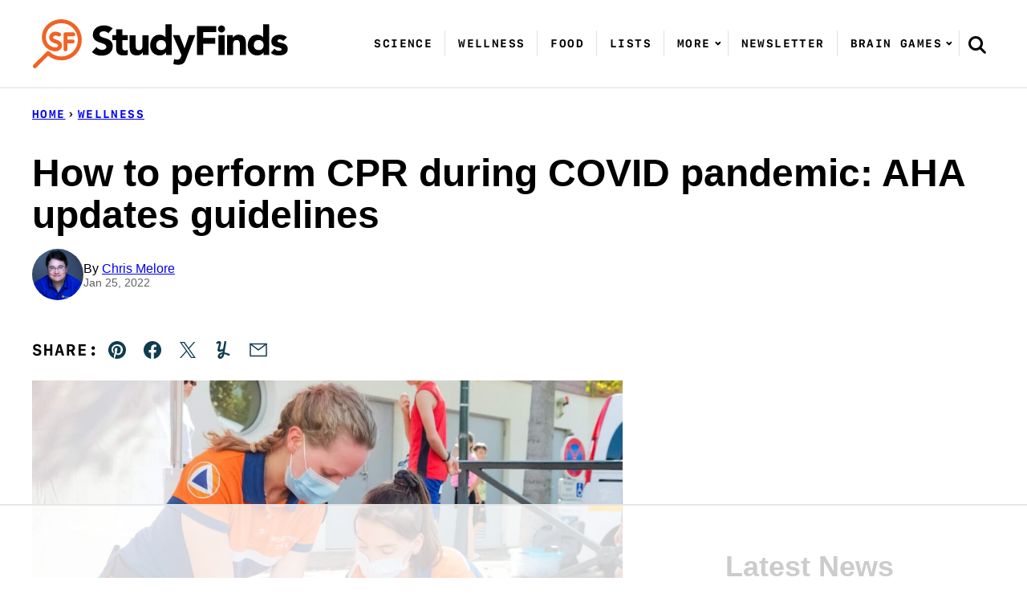

--- FILE ---
content_type: text/html; charset=UTF-8
request_url: https://studyfinds.org/cpr-guidelines-covid-variants/
body_size: 58647
content:
<!DOCTYPE html><html lang="en-US">
<head><script data-no-optimize="1" data-cfasync="false">!function(){"use strict";const t={adt_ei:{identityApiKey:"plainText",source:"url",type:"plaintext",priority:1},adt_eih:{identityApiKey:"sha256",source:"urlh",type:"hashed",priority:2},sh_kit:{identityApiKey:"sha256",source:"urlhck",type:"hashed",priority:3}},e=Object.keys(t);function i(t){return function(t){const e=t.match(/((?=([a-z0-9._!#$%+^&*()[\]<>-]+))\2@[a-z0-9._-]+\.[a-z0-9._-]+)/gi);return e?e[0]:""}(function(t){return t.replace(/\s/g,"")}(t.toLowerCase()))}!async function(){const n=new URL(window.location.href),o=n.searchParams;let a=null;const r=Object.entries(t).sort(([,t],[,e])=>t.priority-e.priority).map(([t])=>t);for(const e of r){const n=o.get(e),r=t[e];if(!n||!r)continue;const c=decodeURIComponent(n),d="plaintext"===r.type&&i(c),s="hashed"===r.type&&c;if(d||s){a={value:c,config:r};break}}if(a){const{value:t,config:e}=a;window.adthrive=window.adthrive||{},window.adthrive.cmd=window.adthrive.cmd||[],window.adthrive.cmd.push(function(){window.adthrive.identityApi({source:e.source,[e.identityApiKey]:t},({success:i,data:n})=>{i?window.adthrive.log("info","Plugin","detectEmails",`Identity API called with ${e.type} email: ${t}`,n):window.adthrive.log("warning","Plugin","detectEmails",`Failed to call Identity API with ${e.type} email: ${t}`,n)})})}!function(t,e){const i=new URL(e);t.forEach(t=>i.searchParams.delete(t)),history.replaceState(null,"",i.toString())}(e,n)}()}();
</script><script data-affiliate-config type="application/json">{"enableLinkMonetizer":true,"keywordLinkerKeywordLimit":"","affiliateJsClientPath":"https:\/\/affiliate-cdn.raptive.com\/affiliate.mvp.min.js","affiliateApiPath":"https:\/\/affiliate-api.raptive.com","amazonAffiliateId":"raptive-studyfinds-20","excludeNetworks":["raptive"],"excludeDestinations":["cj"],"enableAnalytics":true,"pluginVersion":"1.1.6"}</script>
<script async referrerpolicy="no-referrer-when-downgrade" data-no-optimize="1" data-cfasync="false" src="https://affiliate-cdn.raptive.com/affiliate.mvp.min.js">
</script>
<meta name='robots' content='index, follow, max-image-preview:large, max-snippet:-1, max-video-preview:-1' />
<style data-no-optimize="1" data-cfasync="false">
	.adthrive-ad {
		margin-top: 10px;
		margin-bottom: 10px;
		text-align: center;
		overflow-x: visible;
		clear: both;
		line-height: 0;
	}
	/* for final sticky SB */
body:not(.wp-embed-responsive) .adthrive-sidebar.adthrive-stuck {
margin-top: 114px;
z-index: 99!important;
}
/* for ESSAs */
body:not(.wp-embed-responsive) .adthrive-sticky-sidebar > div {
top: 114px!important;
}

.adthrive-player-position.adthrive-collapse-mobile.adthrive-collapse-top-center,
.adthrive-collapse-mobile-background{
z-index: 99998;
}

body.archive .adthrive-content {
  grid-column: 1 / -1;
}

/* Top Center White Background */
.adthrive-collapse-mobile-background {
background-color: #fff!important;
}
.adthrive-top-collapse-close > svg > * {
stroke: black;
font-family: sans-serif;
}
/* END top center white background */

.adthrive-header, adthrive-sidebar {
min-height: 300px !important;
}

/* for final sticky SB */
body.wp-embed-responsive .adthrive-sidebar.adthrive-stuck {
margin-top: 145px;
z-index: 1!important;
}
/* for ESSAs */
body.wp-embed-responsive .adthrive-sticky-sidebar > div {
top: 145px!important;
z-index: 1!important;
}

body.archive .adthrive-content {
  grid-column: 1 / -1;
}</style>
<script data-no-optimize="1" data-cfasync="false">
	window.adthriveCLS = {
		enabledLocations: ['Content', 'Recipe'],
		injectedSlots: [],
		injectedFromPlugin: true,
		branch: 'e451f0a',bucket: 'prod',			};
	window.adthriveCLS.siteAds = {"betaTester":false,"targeting":[{"value":"61d346d9037bcc001bcb7ada","key":"siteId"},{"value":"6233884d029124708821ba20","key":"organizationId"},{"value":"StudyFinds","key":"siteName"},{"value":"AdThrive Edge","key":"service"},{"value":"on","key":"bidding"},{"value":["News"],"key":"verticals"}],"siteUrl":"https://studyfinds.org","siteId":"61d346d9037bcc001bcb7ada","siteName":"StudyFinds","breakpoints":{"tablet":768,"desktop":1024},"cloudflare":{"version":"b770817"},"adUnits":[{"sequence":null,"thirdPartyAdUnitName":null,"targeting":[{"value":["Content"],"key":"location"}],"devices":["desktop","tablet","phone"],"name":"Content","sticky":false,"location":"Content","dynamic":{"pageSelector":"","spacing":0.65,"max":3,"lazyMax":96,"enable":true,"lazy":true,"elementSelector":".raptive-custom-ad-320-50","skip":4,"classNames":[],"position":"afterend","every":1,"enabled":true},"stickyOverlapSelector":"","adSizes":[[1,1],[1,2],[300,50],[320,50]],"priority":199,"autosize":true},{"sequence":null,"thirdPartyAdUnitName":null,"targeting":[{"value":["Content"],"key":"location"}],"devices":["desktop","tablet","phone"],"name":"Content","sticky":false,"location":"Content","dynamic":{"pageSelector":"","spacing":0.65,"max":3,"lazyMax":96,"enable":true,"lazy":true,"elementSelector":".raptive-custom-ad-320-250","skip":4,"classNames":[],"position":"afterend","every":1,"enabled":true},"stickyOverlapSelector":"","adSizes":[[1,1],[1,2],[250,250],[300,50],[300,250],[320,50],[320,100]],"priority":199,"autosize":true},{"sequence":null,"thirdPartyAdUnitName":null,"targeting":[{"value":["Content"],"key":"location"}],"devices":["desktop","tablet","phone"],"name":"Content","sticky":false,"location":"Content","dynamic":{"pageSelector":"body.single.postid-81007","spacing":0.65,"max":3,"lazyMax":96,"enable":true,"lazy":true,"elementSelector":".entry-content > *:not(h2):not(h3):not(.adthrive)","skip":4,"classNames":[],"position":"afterend","every":1,"enabled":true},"stickyOverlapSelector":"","adSizes":[[1,1],[1,2],[250,250],[300,50],[300,250],[300,300],[320,50],[320,100],[336,280],[468,60],[552,334],[728,90],[728,250],[970,90],[970,250]],"priority":199,"autosize":true},{"sequence":null,"thirdPartyAdUnitName":null,"targeting":[{"value":["Content"],"key":"location"}],"devices":["desktop"],"name":"Content","sticky":false,"location":"Content","dynamic":{"pageSelector":"body.single:not(.postid-81007):not(.wp-embed-responsive):not(.postid-79473):not(.postid-138109):not(.postid-123240), body.page:not(.home):not(.wp-embed-responsive), body.content-test","spacing":0.65,"max":2,"lazyMax":1,"enable":true,"lazy":true,"elementSelector":".entry-content > *:not(h2):not(h3):not(.adthrive)","skip":1,"classNames":[],"position":"afterend","every":1,"enabled":true},"stickyOverlapSelector":"","adSizes":[[120,240],[250,250],[300,250],[320,50],[320,100],[336,280],[468,60],[728,90],[970,90],[1,1],[300,300],[552,334],[300,50],[728,250],[970,250],[1,2]],"priority":199,"autosize":true},{"sequence":null,"thirdPartyAdUnitName":null,"targeting":[{"value":["Content"],"key":"location"}],"devices":["tablet","phone"],"name":"Content","sticky":false,"location":"Content","dynamic":{"pageSelector":"body.single:not(.postid-81007):not(.wp-embed-responsive):not(.postid-79473):not(.postid-138109):not(.postid-123240), body.page:not(.home):not(.wp-embed-responsive), body.content-test","spacing":0.45,"max":2,"lazyMax":1,"enable":true,"lazy":true,"elementSelector":".entry-content > *:not(h2):not(h3):not(.adthrive)","skip":1,"classNames":[],"position":"afterend","every":1,"enabled":true},"stickyOverlapSelector":"","adSizes":[[120,240],[250,250],[300,250],[320,50],[320,100],[336,280],[468,60],[728,90],[970,90],[1,1],[300,300],[552,334],[300,50],[728,250],[970,250],[1,2]],"priority":199,"autosize":true},{"sequence":1,"thirdPartyAdUnitName":null,"targeting":[{"value":["Sidebar"],"key":"location"}],"devices":["desktop"],"name":"Sidebar_1","sticky":false,"location":"Sidebar","dynamic":{"pageSelector":"body:not(.home):not(.postid-79473):not(.postid-138109):not(.postid-123240)","spacing":0,"max":1,"lazyMax":null,"enable":true,"lazy":false,"elementSelector":".sidebar-primary","skip":0,"classNames":[],"position":"afterbegin","every":1,"enabled":true},"stickyOverlapSelector":"","adSizes":[[300,250],[250,250],[300,600],[120,240],[160,600],[300,1050],[336,280],[320,50],[320,100],[1,1],[300,420],[300,50]],"priority":299,"autosize":true},{"sequence":2,"thirdPartyAdUnitName":null,"targeting":[{"value":["Sidebar"],"key":"location"}],"devices":["desktop"],"name":"Sidebar_2","sticky":false,"location":"Sidebar","dynamic":{"pageSelector":"body:not(.home):not(.postid-79473):not(.postid-138109):not(.postid-123240)","spacing":0,"max":1,"lazyMax":null,"enable":true,"lazy":false,"elementSelector":".sidebar-primary .srr-item ","skip":1,"classNames":[],"position":"afterend","every":1,"enabled":true},"stickyOverlapSelector":"","adSizes":[[300,250],[250,250],[300,600],[120,240],[160,600],[300,1050],[336,280],[320,50],[320,100],[1,1],[300,420],[300,50]],"priority":298,"autosize":true},{"sequence":9,"thirdPartyAdUnitName":null,"targeting":[{"value":["Sidebar"],"key":"location"},{"value":true,"key":"sticky"}],"devices":["desktop"],"name":"Sidebar_9","sticky":true,"location":"Sidebar","dynamic":{"pageSelector":"body:not(.home):not(.postid-79473):not(.postid-138109):not(.postid-123240)","spacing":0,"max":1,"lazyMax":null,"enable":true,"lazy":false,"elementSelector":".sidebar-primary","skip":0,"classNames":[],"position":"beforeend","every":1,"enabled":true},"stickyOverlapSelector":".site-footer, .block-area-before-footer","adSizes":[[300,250],[250,250],[300,600],[120,240],[160,600],[300,1050],[336,280],[320,50],[320,100],[1,1],[300,420],[300,50]],"priority":291,"autosize":true},{"sequence":null,"thirdPartyAdUnitName":null,"targeting":[{"value":["Content"],"key":"location"}],"devices":["desktop"],"name":"Content","sticky":false,"location":"Content","dynamic":{"pageSelector":"body.single:not(.postid-81007):not(.content-test):not(.wp-embed-responsive):not(.postid-79473):not(.postid-138109):not(.postid-123240), body.page:not(.home):not(.wp-embed-responsive)","spacing":0.65,"max":3,"lazyMax":96,"enable":true,"lazy":true,"elementSelector":".entry-content > *:not(h2):not(h3):not(.adthrive)","skip":2,"classNames":[],"position":"afterend","every":1,"enabled":true},"stickyOverlapSelector":"","adSizes":[[120,240],[250,250],[300,250],[320,50],[320,100],[336,280],[468,60],[728,90],[970,90],[1,1],[300,300],[552,334],[300,50],[728,250],[970,250],[1,2]],"priority":199,"autosize":true},{"sequence":null,"thirdPartyAdUnitName":null,"targeting":[{"value":["Content"],"key":"location"}],"devices":["tablet","phone"],"name":"Content","sticky":false,"location":"Content","dynamic":{"pageSelector":"body.single:not(.postid-81007):not(.content-test):not(.wp-embed-responsive):not(.postid-79473):not(.postid-138109):not(.postid-123240), body.page:not(.home):not(.wp-embed-responsive)","spacing":0.45,"max":4,"lazyMax":95,"enable":true,"lazy":true,"elementSelector":".entry-content > *:not(h2):not(h3):not(.adthrive)","skip":2,"classNames":[],"position":"afterend","every":1,"enabled":true},"stickyOverlapSelector":"","adSizes":[[120,240],[250,250],[300,250],[320,50],[320,100],[336,280],[468,60],[728,90],[970,90],[1,1],[300,300],[552,334],[300,50],[728,250],[970,250],[1,2]],"priority":199,"autosize":true},{"sequence":null,"thirdPartyAdUnitName":null,"targeting":[{"value":["Content"],"key":"location"}],"devices":["desktop","phone"],"name":"Content","sticky":false,"location":"Content","dynamic":{"pageSelector":"body.archive","spacing":0,"max":6,"lazyMax":null,"enable":true,"lazy":false,"elementSelector":".site-main > article:nth-of-type(6n)","skip":0,"classNames":[],"position":"afterend","every":3,"enabled":true},"stickyOverlapSelector":"","adSizes":[[300,250]],"priority":199,"autosize":false},{"sequence":null,"thirdPartyAdUnitName":null,"targeting":[{"value":["Content"],"key":"location"}],"devices":["tablet"],"name":"Content","sticky":false,"location":"Content","dynamic":{"pageSelector":"body.archive","spacing":0,"max":6,"lazyMax":null,"enable":true,"lazy":false,"elementSelector":".site-main > article:nth-of-type(4n)","skip":0,"classNames":[],"position":"afterend","every":3,"enabled":true},"stickyOverlapSelector":"","adSizes":[[300,250]],"priority":199,"autosize":false},{"sequence":null,"thirdPartyAdUnitName":null,"targeting":[{"value":["Below Post"],"key":"location"}],"devices":["desktop","tablet","phone"],"name":"Below_Post","sticky":false,"location":"Below Post","dynamic":{"pageSelector":"body.single:not(.wp-embed-responsive):not(.postid-79473):not(.postid-138109):not(.postid-123240)","spacing":0.65,"max":0,"lazyMax":99,"enable":true,"lazy":true,"elementSelector":"#comments li","skip":0,"classNames":[],"position":"beforebegin","every":1,"enabled":true},"stickyOverlapSelector":"","adSizes":[[120,240],[250,250],[300,250],[320,50],[320,100],[336,280],[468,60],[728,90],[1,1]],"priority":99,"autosize":true},{"sequence":null,"thirdPartyAdUnitName":null,"targeting":[{"value":["Footer"],"key":"location"},{"value":true,"key":"sticky"}],"devices":["desktop","tablet","phone"],"name":"Footer","sticky":true,"location":"Footer","dynamic":{"pageSelector":"","spacing":0,"max":1,"lazyMax":null,"enable":true,"lazy":false,"elementSelector":"body:not(.postid-79473):not(.postid-138109):not(.postid-123240)","skip":0,"classNames":[],"position":"beforeend","every":1,"enabled":true},"stickyOverlapSelector":"","adSizes":[[320,50],[320,100],[728,90],[970,90],[468,60],[1,1],[300,50]],"priority":-1,"autosize":true},{"sequence":null,"thirdPartyAdUnitName":null,"targeting":[{"value":["Content"],"key":"location"}],"devices":["desktop"],"name":"Content","sticky":false,"location":"Content","dynamic":{"pageSelector":"body.single.wp-embed-responsive:not(.postid-81007):not(.content-test):not(.postid-79473):not(.postid-138109):not(.postid-123240), body.page.wp-embed-responsive:not(.home)","spacing":0.65,"max":3,"lazyMax":96,"enable":true,"lazy":true,"elementSelector":".entry-content > *:not(h2):not(h3):not(.adthrive):not(.theconversation-article-body), .entry-content > .theconversation-article-body > *:not(h2):not(h3):not(.adthrive)","skip":2,"classNames":[],"position":"afterend","every":1,"enabled":true},"stickyOverlapSelector":"","adSizes":[[120,240],[250,250],[300,250],[320,50],[320,100],[336,280],[468,60],[728,90],[970,90],[1,1],[300,300],[552,334],[300,50],[728,250],[970,250],[1,2]],"priority":199,"autosize":true},{"sequence":null,"thirdPartyAdUnitName":null,"targeting":[{"value":["Content"],"key":"location"}],"devices":["tablet","phone"],"name":"Content","sticky":false,"location":"Content","dynamic":{"pageSelector":"body.single.wp-embed-responsive:not(.postid-81007):not(.content-test):not(.postid-79473):not(.postid-138109):not(.postid-123240), body.page.wp-embed-responsive:not(.home)","spacing":0.45,"max":4,"lazyMax":95,"enable":true,"lazy":true,"elementSelector":".entry-content > *:not(h2):not(h3):not(.adthrive):not(.theconversation-article-body), .entry-content > .theconversation-article-body > *:not(h2):not(h3):not(.adthrive)","skip":2,"classNames":[],"position":"afterend","every":1,"enabled":true},"stickyOverlapSelector":"","adSizes":[[120,240],[250,250],[300,250],[320,50],[320,100],[336,280],[468,60],[728,90],[970,90],[1,1],[300,300],[552,334],[300,50],[728,250],[970,250],[1,2]],"priority":199,"autosize":true},{"sequence":null,"thirdPartyAdUnitName":null,"targeting":[{"value":["Below Post"],"key":"location"}],"devices":["desktop","tablet","phone"],"name":"Below_Post","sticky":false,"location":"Below Post","dynamic":{"pageSelector":"body.single.wp-embed-responsive:not(.postid-79473):not(.postid-138109):not(.postid-123240)","spacing":0.65,"max":0,"lazyMax":99,"enable":true,"lazy":true,"elementSelector":".block-area-after-post, .comment-list > li, #comments li","skip":0,"classNames":[],"position":"afterend","every":1,"enabled":true},"stickyOverlapSelector":"","adSizes":[[120,240],[250,250],[300,250],[320,50],[320,100],[336,280],[468,60],[728,90],[1,1]],"priority":99,"autosize":true},{"sequence":null,"thirdPartyAdUnitName":null,"targeting":[{"value":["Content"],"key":"location"}],"devices":["desktop","tablet","phone"],"name":"Content","sticky":false,"location":"Content","dynamic":{"pageSelector":"body.archive.wp-embed-responsive","spacing":0,"max":6,"lazyMax":null,"enable":true,"lazy":false,"elementSelector":".block-post-listing__inner > article:nth-of-type(4n)","skip":0,"classNames":[],"position":"afterend","every":3,"enabled":true},"stickyOverlapSelector":"","adSizes":[[300,250]],"priority":199,"autosize":false}],"adDensityLayout":{"mobile":{"adDensity":0.2,"onePerViewport":false},"pageOverrides":[{"mobile":{"adDensity":0.26,"onePerViewport":false},"note":null,"pageSelector":"body.postid-81007","desktop":{"adDensity":0.26,"onePerViewport":false}},{"mobile":{"adDensity":0.24,"onePerViewport":false},"note":"https://raptive.zendesk.com/agent/tickets/404025","pageSelector":"body.density-test","desktop":{"adDensity":0.2,"onePerViewport":false}}],"desktop":{"adDensity":0.24,"onePerViewport":false}},"adDensityEnabled":true,"siteExperiments":[],"adTypes":{"sponsorTileDesktop":true,"interscrollerDesktop":true,"nativeBelowPostDesktop":true,"miniscroller":true,"largeFormatsMobile":true,"nativeMobileContent":true,"inRecipeRecommendationMobile":true,"nativeMobileRecipe":true,"sponsorTileMobile":true,"expandableCatalogAdsMobile":true,"frameAdsMobile":true,"outstreamMobile":true,"nativeHeaderMobile":true,"frameAdsDesktop":true,"inRecipeRecommendationDesktop":true,"expandableFooterDesktop":true,"nativeDesktopContent":true,"outstreamDesktop":true,"animatedFooter":true,"skylineHeader":false,"expandableFooter":true,"nativeDesktopSidebar":true,"videoFootersMobile":true,"videoFootersDesktop":true,"interscroller":true,"nativeDesktopRecipe":true,"nativeHeaderDesktop":true,"nativeBelowPostMobile":true,"expandableCatalogAdsDesktop":true,"largeFormatsDesktop":true},"adOptions":{"theTradeDesk":true,"usCmpClickWrap":{"enabled":false,"regions":[]},"undertone":true,"sidebarConfig":{"dynamicStickySidebar":{"minHeight":1800,"enabled":true,"blockedSelectors":[]}},"footerCloseButton":false,"teads":true,"seedtag":true,"pmp":false,"thirtyThreeAcross":true,"sharethrough":true,"optimizeVideoPlayersForEarnings":true,"removeVideoTitleWrapper":true,"pubMatic":true,"chicory":false,"infiniteScroll":false,"longerVideoAdPod":true,"yahoossp":true,"spa":false,"stickyContainerConfig":{"recipeDesktop":{"minHeight":null,"enabled":false},"blockedSelectors":[],"stickyHeaderSelectors":[],"content":{"minHeight":null,"enabled":false},"recipeMobile":{"minHeight":null,"enabled":false}},"gatedPrint":{"siteEmailServiceProviderId":null,"defaultOptIn":false,"closeButtonEnabled":false,"enabled":false,"newsletterPromptEnabled":false},"yieldmo":true,"footerSelector":"","consentMode":{"enabled":false,"customVendorList":""},"amazonUAM":true,"gamMCMEnabled":true,"gamMCMChildNetworkCode":"22549481015","rubicon":true,"conversant":false,"openx":true,"customCreativeEnabled":true,"mobileHeaderHeight":1,"secColor":"#000000","unruly":true,"mediaGrid":true,"bRealTime":true,"adInViewTime":null,"regulatory":{"privacyPolicyUrl":"","termsOfServiceUrl":""},"gumgum":true,"comscoreFooter":true,"desktopInterstitial":true,"contentAdXExpansionDesktop":true,"amx":true,"footerCloseButtonDesktop":false,"ozone":true,"isAutoOptimized":true,"comscoreTAL":true,"targetaff":true,"bgColor":"#FFFFFF","advancePlaylistOptions":{"playlistPlayer":{"enabled":true},"relatedPlayer":{"enabled":true,"applyToFirst":true}},"kargo":true,"liveRampATS":true,"footerCloseButtonMobile":false,"interstitialBlockedPageSelectors":"","prioritizeShorterVideoAds":true,"allowSmallerAdSizes":true,"comscore":"General","blis":true,"wakeLock":{"desktopEnabled":true,"mobileValue":15,"mobileEnabled":true,"desktopValue":30},"mobileInterstitial":true,"tripleLift":true,"sensitiveCategories":["alc","cbd","cosm","dat","gamc","gamv","pol","rel","sst","ssr","srh","ske","tob","wtl"],"liveRamp":true,"adthriveEmailIdentity":true,"criteo":true,"nativo":true,"infiniteScrollOptions":{"selector":"","heightThreshold":0},"siteAttributes":{"mobileHeaderSelectors":[],"desktopHeaderSelectors":[]},"dynamicContentSlotLazyLoading":true,"clsOptimizedAds":true,"ogury":true,"verticals":["News"],"inImage":false,"stackadapt":true,"usCMP":{"regions":[],"defaultOptIn":false,"enabled":false,"strictMode":false},"contentAdXExpansionMobile":true,"advancePlaylist":true,"medianet":true,"delayLoading":true,"inImageZone":null,"appNexus":true,"rise":true,"liveRampId":"","infiniteScrollRefresh":false,"indexExchange":true},"siteAdsProfiles":[],"thirdPartySiteConfig":{"partners":{"discounts":[]}},"featureRollouts":{"disable-delay-loading-good-cwv":{"featureRolloutId":43,"data":null,"enabled":true}},"videoPlayers":{"contextual":{"autoplayCollapsibleEnabled":false,"overrideEmbedLocation":false,"defaultPlayerType":"static"},"videoEmbed":"wordpress","footerSelector":"","contentSpecificPlaylists":[{"isDraft":false,"playlistId":"W1hg1cs4","categories":[]}],"players":[{"playlistId":"","pageSelector":"","devices":["mobile","desktop"],"mobileLocation":null,"description":"","skip":0,"title":"","type":"stationaryRelated","enabled":true,"formattedType":"Stationary Related","elementSelector":"","id":4077994,"position":"","saveVideoCloseState":false,"shuffle":false,"playerId":"57TJGsx5"},{"playlistId":"aYvfm9q1","pageSelector":"body.single:not(.postid-79473):not(.postid-138109):not(.postid-123240), body.page:not(.home)","devices":["mobile"],"mobileLocation":"top-center","description":"","skip":0,"title":"","type":"stickyPlaylist","enabled":true,"formattedType":"Sticky Playlist","elementSelector":".entry-content > p, .entry-content > .theconversation-article-body > p","id":4078005,"position":"afterend","saveVideoCloseState":false,"shuffle":true,"mobileHeaderSelector":null,"playerId":"wS4niRPu"},{"playlistId":"aYvfm9q1","pageSelector":"body.single:not(.postid-79473):not(.postid-138109):not(.postid-123240), body.page:not(.home)","devices":["desktop"],"description":"","skip":0,"title":"MY LATEST VIDEOS","type":"stickyPlaylist","enabled":true,"formattedType":"Sticky Playlist","elementSelector":".entry-content > p, .entry-content > .theconversation-article-body > p","id":4077995,"position":"afterend","saveVideoCloseState":false,"shuffle":true,"mobileHeaderSelector":null,"playerId":"wS4niRPu"}],"partners":{"theTradeDesk":true,"unruly":true,"mediaGrid":true,"undertone":true,"gumgum":true,"seedtag":true,"amx":true,"ozone":true,"pmp":false,"kargo":true,"stickyOutstream":{"desktop":{"enabled":true},"blockedPageSelectors":"body.postid-79473, body.postid-138109, body.postid-123240","mobileLocation":"bottom-left","allowOnHomepage":true,"mobile":{"enabled":true},"saveVideoCloseState":false,"mobileHeaderSelector":null,"allowForPageWithStickyPlayer":{"enabled":true}},"sharethrough":true,"blis":true,"tripleLift":true,"pubMatic":true,"criteo":true,"yahoossp":true,"nativo":true,"stackadapt":true,"yieldmo":true,"amazonUAM":true,"medianet":true,"rubicon":true,"appNexus":true,"rise":true,"openx":true,"indexExchange":true}}};</script>

<script data-no-optimize="1" data-cfasync="false">
(function(w, d) {
	w.adthrive = w.adthrive || {};
	w.adthrive.cmd = w.adthrive.cmd || [];
	w.adthrive.plugin = 'adthrive-ads-3.10.0';
	w.adthrive.host = 'ads.adthrive.com';
	w.adthrive.integration = 'plugin';

	var commitParam = (w.adthriveCLS && w.adthriveCLS.bucket !== 'prod' && w.adthriveCLS.branch) ? '&commit=' + w.adthriveCLS.branch : '';

	var s = d.createElement('script');
	s.async = true;
	s.referrerpolicy='no-referrer-when-downgrade';
	s.src = 'https://' + w.adthrive.host + '/sites/61d346d9037bcc001bcb7ada/ads.min.js?referrer=' + w.encodeURIComponent(w.location.href) + commitParam + '&cb=' + (Math.floor(Math.random() * 100) + 1) + '';
	var n = d.getElementsByTagName('script')[0];
	n.parentNode.insertBefore(s, n);
})(window, document);
</script>
<link rel="dns-prefetch" href="https://ads.adthrive.com/"><link rel="preconnect" href="https://ads.adthrive.com/"><link rel="preconnect" href="https://ads.adthrive.com/" crossorigin>
	<!-- This site is optimized with the Yoast SEO Premium plugin v26.5 (Yoast SEO v26.5) - https://yoast.com/wordpress/plugins/seo/ -->
	<title>How to perform CPR during COVID pandemic: AHA updates guidelines</title>
	<meta name="description" content="Performing CPR can save a life, but are people becoming more fearful of giving first aid during the coronavirus pandemic?" />
	<link rel="canonical" href="https://studyfinds.org/cpr-guidelines-covid-variants/" />
	<meta property="og:locale" content="en_US" />
	<meta property="og:type" content="article" />
	<meta property="og:title" content="How to perform CPR during COVID pandemic: AHA updates guidelines" />
	<meta property="og:description" content="Performing CPR can save a life, but are people becoming more fearful of giving first aid during the coronavirus pandemic?" />
	<meta property="og:url" content="https://studyfinds.org/cpr-guidelines-covid-variants/" />
	<meta property="og:site_name" content="Study Finds" />
	<meta property="article:publisher" content="https://www.facebook.com/StudyFindsorg/" />
	<meta property="article:published_time" content="2022-01-25T18:08:46+00:00" />
	<meta property="article:modified_time" content="2022-01-25T22:55:58+00:00" />
	<meta property="og:image" content="https://i0.wp.com/studyfinds.org/wp-content/uploads/2022/01/michel-e-fSO8pdTu8Pk-unsplash.jpg?fit=2400%2C1699&ssl=1" />
	<meta property="og:image:width" content="2400" />
	<meta property="og:image:height" content="1699" />
	<meta property="og:image:type" content="image/jpeg" />
	<meta name="author" content="Chris Melore" />
	<meta name="twitter:card" content="summary_large_image" />
	<meta name="twitter:description" content="Performing CPR can save a life, but are people becoming more fearful of giving first aid during the coronavirus pandemic?" />
	<meta name="twitter:creator" content="@studyfindsorg" />
	<meta name="twitter:site" content="@studyfindsorg" />
	<meta name="twitter:label1" content="Written by" />
	<meta name="twitter:data1" content="Chris Melore" />
	<meta name="twitter:label2" content="Est. reading time" />
	<meta name="twitter:data2" content="2 minutes" />
	<script type="application/ld+json" class="yoast-schema-graph">{"@context":"https://schema.org","@graph":[{"@type":"NewsArticle","@id":"https://studyfinds.org/cpr-guidelines-covid-variants/#article","isPartOf":{"@id":"https://studyfinds.org/cpr-guidelines-covid-variants/"},"author":{"name":"Chris Melore","@id":"https://studyfinds.org/#/schema/person/2987d2ce62d02e16acce4689baf1e500"},"headline":"How to perform CPR during COVID pandemic: AHA updates guidelines","datePublished":"2022-01-25T18:08:46+00:00","dateModified":"2022-01-25T22:55:58+00:00","mainEntityOfPage":{"@id":"https://studyfinds.org/cpr-guidelines-covid-variants/"},"wordCount":506,"commentCount":0,"publisher":{"@id":"https://studyfinds.org/#organization"},"image":{"@id":"https://studyfinds.org/cpr-guidelines-covid-variants/#primaryimage"},"thumbnailUrl":"https://studyfinds.org/wp-content/uploads/2022/01/michel-e-fSO8pdTu8Pk-unsplash.jpg","keywords":["coronavirus","cpr","first aid","safety","virus transmission"],"articleSection":["Covid-19 News","Wellness"],"inLanguage":"en-US","potentialAction":[{"@type":"CommentAction","name":"Comment","target":["https://studyfinds.org/cpr-guidelines-covid-variants/#respond"]}],"copyrightYear":"2022","copyrightHolder":{"@id":"https://studyfinds.org/#organization"}},{"@type":"WebPage","@id":"https://studyfinds.org/cpr-guidelines-covid-variants/","url":"https://studyfinds.org/cpr-guidelines-covid-variants/","name":"How to perform CPR during COVID pandemic: AHA updates guidelines","isPartOf":{"@id":"https://studyfinds.org/#website"},"primaryImageOfPage":{"@id":"https://studyfinds.org/cpr-guidelines-covid-variants/#primaryimage"},"image":{"@id":"https://studyfinds.org/cpr-guidelines-covid-variants/#primaryimage"},"thumbnailUrl":"https://studyfinds.org/wp-content/uploads/2022/01/michel-e-fSO8pdTu8Pk-unsplash.jpg","datePublished":"2022-01-25T18:08:46+00:00","dateModified":"2022-01-25T22:55:58+00:00","description":"Performing CPR can save a life, but are people becoming more fearful of giving first aid during the coronavirus pandemic?","breadcrumb":{"@id":"https://studyfinds.org/cpr-guidelines-covid-variants/#breadcrumb"},"inLanguage":"en-US","potentialAction":[{"@type":"ReadAction","target":["https://studyfinds.org/cpr-guidelines-covid-variants/"]}]},{"@type":"ImageObject","inLanguage":"en-US","@id":"https://studyfinds.org/cpr-guidelines-covid-variants/#primaryimage","url":"https://studyfinds.org/wp-content/uploads/2022/01/michel-e-fSO8pdTu8Pk-unsplash.jpg","contentUrl":"https://studyfinds.org/wp-content/uploads/2022/01/michel-e-fSO8pdTu8Pk-unsplash.jpg","width":"2048","height":"1450","caption":"(Photo by Michel E on Unsplash)"},{"@type":"BreadcrumbList","@id":"https://studyfinds.org/cpr-guidelines-covid-variants/#breadcrumb","itemListElement":[{"@type":"ListItem","position":1,"name":"Home","item":"https://studyfinds.org/"},{"@type":"ListItem","position":2,"name":"Wellness","item":"https://studyfinds.org/category/wellness/"},{"@type":"ListItem","position":3,"name":"How to perform CPR during COVID pandemic: AHA updates guidelines"}]},{"@type":"WebSite","@id":"https://studyfinds.org/#website","url":"https://studyfinds.org/","name":"StudyFinds","description":"Science, Wellness, And Consumer Research In A Nutshell","publisher":{"@id":"https://studyfinds.org/#organization"},"alternateName":"Study Finds","potentialAction":[{"@type":"SearchAction","target":{"@type":"EntryPoint","urlTemplate":"https://studyfinds.org/?s={search_term_string}"},"query-input":{"@type":"PropertyValueSpecification","valueRequired":true,"valueName":"search_term_string"}}],"inLanguage":"en-US"},{"@type":"Organization","@id":"https://studyfinds.org/#organization","name":"StudyFinds","url":"https://studyfinds.org/","logo":{"@type":"ImageObject","inLanguage":"en-US","@id":"https://studyfinds.org/#/schema/logo/image/","url":"https://studyfinds.org/wp-content/uploads/2024/06/Favicon.png","contentUrl":"https://studyfinds.org/wp-content/uploads/2024/06/Favicon.png","width":512,"height":512,"caption":"StudyFinds"},"image":{"@id":"https://studyfinds.org/#/schema/logo/image/"},"sameAs":["https://www.facebook.com/StudyFindsorg/","https://x.com/studyfindsorg","https://www.youtube.com/channel/UCuo0ikC6qmXrXPvqWUNzY7w","https://twitter.com/studyfindsorg","https://www.linkedin.com/company/studyfinds/","https://www.instagram.com/wowstudyfinds","https://www.google.com/ads/publisher/stories/study_finds/","https://www.newsbreak.com/@c/294921030?s=01"],"description":"StudyFinds was created at the end of 2016 when founder Steve Fink realized there was no hub for studies focused on the average reader. A longtime journalist, Murrow Award-winning managing editor, and progressive content development executive across his 20 years with CBS Local Digital Media, CBS Television Stations, and CBS News, Steve found himself always fascinated by the scientific studies frequently featured on newscasts. That’s when the idea for StudyFinds came to his mind.","email":"editor@studyfinds.org","legalName":"41 Push Ups","foundingDate":"2016-09-01","numberOfEmployees":{"@type":"QuantitativeValue","minValue":"11","maxValue":"50"},"publishingPrinciples":"https://studyfinds.org/mission/","ownershipFundingInfo":"https://studyfinds.org/our-story/","actionableFeedbackPolicy":"https://studyfinds.org/mission/","correctionsPolicy":"https://studyfinds.org/mission/","ethicsPolicy":"https://studyfinds.org/mission/"},{"@type":"Person","@id":"https://studyfinds.org/#/schema/person/2987d2ce62d02e16acce4689baf1e500","name":"Chris Melore","image":{"@type":"ImageObject","inLanguage":"en-US","@id":"https://studyfinds.org/#/schema/person/image/","url":"https://secure.gravatar.com/avatar/84b867ce4970eeb73d9adb42f4deb9deb954182b95ef99cc2a52332e77dd6ab3?s=96&d=mm&r=g","contentUrl":"https://secure.gravatar.com/avatar/84b867ce4970eeb73d9adb42f4deb9deb954182b95ef99cc2a52332e77dd6ab3?s=96&d=mm&r=g","caption":"Chris Melore"},"description":"Chris Melore has been a writer, researcher, editor, and producer in the New York-area since 2006. He won a local Emmy award for his work in sports television in 2011. A former Editor for StudyFinds, Chris now serves as Assistant Science Editor for the DailyMail (U.S.)","sameAs":["https://studyfinds.org/author/cmelore/","https://www.linkedin.com/in/christopher-melore-6a181230/"],"url":"https://studyfinds.org/author/cmelore/"}]}</script>
	<!-- / Yoast SEO Premium plugin. -->


<link rel='dns-prefetch' href='//stats.wp.com' />
<link rel='dns-prefetch' href='//jetpack.wordpress.com' />
<link rel='dns-prefetch' href='//s0.wp.com' />
<link rel='dns-prefetch' href='//public-api.wordpress.com' />
<link rel='dns-prefetch' href='//0.gravatar.com' />
<link rel='dns-prefetch' href='//1.gravatar.com' />
<link rel='dns-prefetch' href='//2.gravatar.com' />
<link rel='dns-prefetch' href='//widgets.wp.com' />
<link rel="alternate" type="application/rss+xml" title="Study Finds &raquo; Feed" href="https://studyfinds.org/feed/" />
<style id='wp-img-auto-sizes-contain-inline-css'>
img:is([sizes=auto i],[sizes^="auto," i]){contain-intrinsic-size:3000px 1500px}
/*# sourceURL=wp-img-auto-sizes-contain-inline-css */
</style>
<link rel='stylesheet' id='wp-block-library-css' href='https://studyfinds.org/wp-includes/css/dist/block-library/style.min.css?ver=6.9' media='all' />
<link rel='stylesheet' id='block-as-seen-in-css' href='https://studyfinds.org/wp-content/themes/studyfinds-2024/blocks/as-seen-in/style.css?ver=1719505126' media='all' />
<link rel='stylesheet' id='block-author-box-css' href='https://studyfinds.org/wp-content/themes/studyfinds-2024/blocks/author-box/style.css?ver=1719505126' media='all' />
<link rel='stylesheet' id='block-editorial-process-css' href='https://studyfinds.org/wp-content/themes/studyfinds-2024/blocks/editorial-process/style.css?ver=1719505126' media='all' />
<link rel='stylesheet' id='block-social-share-css' href='https://studyfinds.org/wp-content/themes/studyfinds-2024/blocks/social-share/style.css?ver=1719505126' media='all' />
<style id='wp-block-button-inline-css'>
.wp-block-button__link{align-content:center;box-sizing:border-box;cursor:pointer;display:inline-block;height:100%;text-align:center;word-break:break-word}.wp-block-button__link.aligncenter{text-align:center}.wp-block-button__link.alignright{text-align:right}:where(.wp-block-button__link){border-radius:9999px;box-shadow:none;padding:calc(.667em + 2px) calc(1.333em + 2px);text-decoration:none}.wp-block-button[style*=text-decoration] .wp-block-button__link{text-decoration:inherit}.wp-block-buttons>.wp-block-button.has-custom-width{max-width:none}.wp-block-buttons>.wp-block-button.has-custom-width .wp-block-button__link{width:100%}.wp-block-buttons>.wp-block-button.has-custom-font-size .wp-block-button__link{font-size:inherit}.wp-block-buttons>.wp-block-button.wp-block-button__width-25{width:calc(25% - var(--wp--style--block-gap, .5em)*.75)}.wp-block-buttons>.wp-block-button.wp-block-button__width-50{width:calc(50% - var(--wp--style--block-gap, .5em)*.5)}.wp-block-buttons>.wp-block-button.wp-block-button__width-75{width:calc(75% - var(--wp--style--block-gap, .5em)*.25)}.wp-block-buttons>.wp-block-button.wp-block-button__width-100{flex-basis:100%;width:100%}.wp-block-buttons.is-vertical>.wp-block-button.wp-block-button__width-25{width:25%}.wp-block-buttons.is-vertical>.wp-block-button.wp-block-button__width-50{width:50%}.wp-block-buttons.is-vertical>.wp-block-button.wp-block-button__width-75{width:75%}.wp-block-button.is-style-squared,.wp-block-button__link.wp-block-button.is-style-squared{border-radius:0}.wp-block-button.no-border-radius,.wp-block-button__link.no-border-radius{border-radius:0!important}:root :where(.wp-block-button .wp-block-button__link.is-style-outline),:root :where(.wp-block-button.is-style-outline>.wp-block-button__link){border:2px solid;padding:.667em 1.333em}:root :where(.wp-block-button .wp-block-button__link.is-style-outline:not(.has-text-color)),:root :where(.wp-block-button.is-style-outline>.wp-block-button__link:not(.has-text-color)){color:currentColor}:root :where(.wp-block-button .wp-block-button__link.is-style-outline:not(.has-background)),:root :where(.wp-block-button.is-style-outline>.wp-block-button__link:not(.has-background)){background-color:initial;background-image:none}
/*# sourceURL=https://studyfinds.org/wp-includes/blocks/button/style.min.css */
</style>
<style id='wp-block-heading-inline-css'>
h1:where(.wp-block-heading).has-background,h2:where(.wp-block-heading).has-background,h3:where(.wp-block-heading).has-background,h4:where(.wp-block-heading).has-background,h5:where(.wp-block-heading).has-background,h6:where(.wp-block-heading).has-background{padding:1.25em 2.375em}h1.has-text-align-left[style*=writing-mode]:where([style*=vertical-lr]),h1.has-text-align-right[style*=writing-mode]:where([style*=vertical-rl]),h2.has-text-align-left[style*=writing-mode]:where([style*=vertical-lr]),h2.has-text-align-right[style*=writing-mode]:where([style*=vertical-rl]),h3.has-text-align-left[style*=writing-mode]:where([style*=vertical-lr]),h3.has-text-align-right[style*=writing-mode]:where([style*=vertical-rl]),h4.has-text-align-left[style*=writing-mode]:where([style*=vertical-lr]),h4.has-text-align-right[style*=writing-mode]:where([style*=vertical-rl]),h5.has-text-align-left[style*=writing-mode]:where([style*=vertical-lr]),h5.has-text-align-right[style*=writing-mode]:where([style*=vertical-rl]),h6.has-text-align-left[style*=writing-mode]:where([style*=vertical-lr]),h6.has-text-align-right[style*=writing-mode]:where([style*=vertical-rl]){rotate:180deg}
/*# sourceURL=https://studyfinds.org/wp-includes/blocks/heading/style.min.css */
</style>
<style id='wp-block-buttons-inline-css'>
.wp-block-buttons{box-sizing:border-box}.wp-block-buttons.is-vertical{flex-direction:column}.wp-block-buttons.is-vertical>.wp-block-button:last-child{margin-bottom:0}.wp-block-buttons>.wp-block-button{display:inline-block;margin:0}.wp-block-buttons.is-content-justification-left{justify-content:flex-start}.wp-block-buttons.is-content-justification-left.is-vertical{align-items:flex-start}.wp-block-buttons.is-content-justification-center{justify-content:center}.wp-block-buttons.is-content-justification-center.is-vertical{align-items:center}.wp-block-buttons.is-content-justification-right{justify-content:flex-end}.wp-block-buttons.is-content-justification-right.is-vertical{align-items:flex-end}.wp-block-buttons.is-content-justification-space-between{justify-content:space-between}.wp-block-buttons.aligncenter{text-align:center}.wp-block-buttons:not(.is-content-justification-space-between,.is-content-justification-right,.is-content-justification-left,.is-content-justification-center) .wp-block-button.aligncenter{margin-left:auto;margin-right:auto;width:100%}.wp-block-buttons[style*=text-decoration] .wp-block-button,.wp-block-buttons[style*=text-decoration] .wp-block-button__link{text-decoration:inherit}.wp-block-buttons.has-custom-font-size .wp-block-button__link{font-size:inherit}.wp-block-buttons .wp-block-button__link{width:100%}.wp-block-button.aligncenter{text-align:center}
/*# sourceURL=https://studyfinds.org/wp-includes/blocks/buttons/style.min.css */
</style>
<style id='wp-block-search-inline-css'>
.wp-block-search__button{margin-left:10px;word-break:normal}.wp-block-search__button.has-icon{line-height:0}.wp-block-search__button svg{height:1.25em;min-height:24px;min-width:24px;width:1.25em;fill:currentColor;vertical-align:text-bottom}:where(.wp-block-search__button){border:1px solid #ccc;padding:6px 10px}.wp-block-search__inside-wrapper{display:flex;flex:auto;flex-wrap:nowrap;max-width:100%}.wp-block-search__label{width:100%}.wp-block-search.wp-block-search__button-only .wp-block-search__button{box-sizing:border-box;display:flex;flex-shrink:0;justify-content:center;margin-left:0;max-width:100%}.wp-block-search.wp-block-search__button-only .wp-block-search__inside-wrapper{min-width:0!important;transition-property:width}.wp-block-search.wp-block-search__button-only .wp-block-search__input{flex-basis:100%;transition-duration:.3s}.wp-block-search.wp-block-search__button-only.wp-block-search__searchfield-hidden,.wp-block-search.wp-block-search__button-only.wp-block-search__searchfield-hidden .wp-block-search__inside-wrapper{overflow:hidden}.wp-block-search.wp-block-search__button-only.wp-block-search__searchfield-hidden .wp-block-search__input{border-left-width:0!important;border-right-width:0!important;flex-basis:0;flex-grow:0;margin:0;min-width:0!important;padding-left:0!important;padding-right:0!important;width:0!important}:where(.wp-block-search__input){appearance:none;border:1px solid #949494;flex-grow:1;font-family:inherit;font-size:inherit;font-style:inherit;font-weight:inherit;letter-spacing:inherit;line-height:inherit;margin-left:0;margin-right:0;min-width:3rem;padding:8px;text-decoration:unset!important;text-transform:inherit}:where(.wp-block-search__button-inside .wp-block-search__inside-wrapper){background-color:#fff;border:1px solid #949494;box-sizing:border-box;padding:4px}:where(.wp-block-search__button-inside .wp-block-search__inside-wrapper) .wp-block-search__input{border:none;border-radius:0;padding:0 4px}:where(.wp-block-search__button-inside .wp-block-search__inside-wrapper) .wp-block-search__input:focus{outline:none}:where(.wp-block-search__button-inside .wp-block-search__inside-wrapper) :where(.wp-block-search__button){padding:4px 8px}.wp-block-search.aligncenter .wp-block-search__inside-wrapper{margin:auto}.wp-block[data-align=right] .wp-block-search.wp-block-search__button-only .wp-block-search__inside-wrapper{float:right}
/*# sourceURL=https://studyfinds.org/wp-includes/blocks/search/style.min.css */
</style>
<style id='wp-block-columns-inline-css'>
.wp-block-columns{box-sizing:border-box;display:flex;flex-wrap:wrap!important}@media (min-width:782px){.wp-block-columns{flex-wrap:nowrap!important}}.wp-block-columns{align-items:normal!important}.wp-block-columns.are-vertically-aligned-top{align-items:flex-start}.wp-block-columns.are-vertically-aligned-center{align-items:center}.wp-block-columns.are-vertically-aligned-bottom{align-items:flex-end}@media (max-width:781px){.wp-block-columns:not(.is-not-stacked-on-mobile)>.wp-block-column{flex-basis:100%!important}}@media (min-width:782px){.wp-block-columns:not(.is-not-stacked-on-mobile)>.wp-block-column{flex-basis:0;flex-grow:1}.wp-block-columns:not(.is-not-stacked-on-mobile)>.wp-block-column[style*=flex-basis]{flex-grow:0}}.wp-block-columns.is-not-stacked-on-mobile{flex-wrap:nowrap!important}.wp-block-columns.is-not-stacked-on-mobile>.wp-block-column{flex-basis:0;flex-grow:1}.wp-block-columns.is-not-stacked-on-mobile>.wp-block-column[style*=flex-basis]{flex-grow:0}:where(.wp-block-columns){margin-bottom:1.75em}:where(.wp-block-columns.has-background){padding:1.25em 2.375em}.wp-block-column{flex-grow:1;min-width:0;overflow-wrap:break-word;word-break:break-word}.wp-block-column.is-vertically-aligned-top{align-self:flex-start}.wp-block-column.is-vertically-aligned-center{align-self:center}.wp-block-column.is-vertically-aligned-bottom{align-self:flex-end}.wp-block-column.is-vertically-aligned-stretch{align-self:stretch}.wp-block-column.is-vertically-aligned-bottom,.wp-block-column.is-vertically-aligned-center,.wp-block-column.is-vertically-aligned-top{width:100%}
/*# sourceURL=https://studyfinds.org/wp-includes/blocks/columns/style.min.css */
</style>
<style id='wp-block-group-inline-css'>
.wp-block-group{box-sizing:border-box}:where(.wp-block-group.wp-block-group-is-layout-constrained){position:relative}
/*# sourceURL=https://studyfinds.org/wp-includes/blocks/group/style.min.css */
</style>
<style id='wp-block-paragraph-inline-css'>
.is-small-text{font-size:.875em}.is-regular-text{font-size:1em}.is-large-text{font-size:2.25em}.is-larger-text{font-size:3em}.has-drop-cap:not(:focus):first-letter{float:left;font-size:8.4em;font-style:normal;font-weight:100;line-height:.68;margin:.05em .1em 0 0;text-transform:uppercase}body.rtl .has-drop-cap:not(:focus):first-letter{float:none;margin-left:.1em}p.has-drop-cap.has-background{overflow:hidden}:root :where(p.has-background){padding:1.25em 2.375em}:where(p.has-text-color:not(.has-link-color)) a{color:inherit}p.has-text-align-left[style*="writing-mode:vertical-lr"],p.has-text-align-right[style*="writing-mode:vertical-rl"]{rotate:180deg}
/*# sourceURL=https://studyfinds.org/wp-includes/blocks/paragraph/style.min.css */
</style>
<style id='global-styles-inline-css'>
:root{--wp--preset--aspect-ratio--square: 1;--wp--preset--aspect-ratio--4-3: 4/3;--wp--preset--aspect-ratio--3-4: 3/4;--wp--preset--aspect-ratio--3-2: 3/2;--wp--preset--aspect-ratio--2-3: 2/3;--wp--preset--aspect-ratio--16-9: 16/9;--wp--preset--aspect-ratio--9-16: 9/16;--wp--preset--color--black: #000000;--wp--preset--color--cyan-bluish-gray: #abb8c3;--wp--preset--color--white: #ffffff;--wp--preset--color--pale-pink: #f78da7;--wp--preset--color--vivid-red: #cf2e2e;--wp--preset--color--luminous-vivid-orange: #ff6900;--wp--preset--color--luminous-vivid-amber: #fcb900;--wp--preset--color--light-green-cyan: #7bdcb5;--wp--preset--color--vivid-green-cyan: #00d084;--wp--preset--color--pale-cyan-blue: #8ed1fc;--wp--preset--color--vivid-cyan-blue: #0693e3;--wp--preset--color--vivid-purple: #9b51e0;--wp--preset--color--foreground: #000000;--wp--preset--color--background: #ffffff;--wp--preset--color--primary: #D1480D;--wp--preset--color--secondary: #F06225;--wp--preset--color--tertiary: #FF9B52;--wp--preset--color--quaternary: #FDF4EA;--wp--preset--color--quinary: #103C50;--wp--preset--color--senary: #236785;--wp--preset--color--septenary: #83BDE5;--wp--preset--color--octonary: #CFDEE6;--wp--preset--gradient--vivid-cyan-blue-to-vivid-purple: linear-gradient(135deg,rgb(6,147,227) 0%,rgb(155,81,224) 100%);--wp--preset--gradient--light-green-cyan-to-vivid-green-cyan: linear-gradient(135deg,rgb(122,220,180) 0%,rgb(0,208,130) 100%);--wp--preset--gradient--luminous-vivid-amber-to-luminous-vivid-orange: linear-gradient(135deg,rgb(252,185,0) 0%,rgb(255,105,0) 100%);--wp--preset--gradient--luminous-vivid-orange-to-vivid-red: linear-gradient(135deg,rgb(255,105,0) 0%,rgb(207,46,46) 100%);--wp--preset--gradient--very-light-gray-to-cyan-bluish-gray: linear-gradient(135deg,rgb(238,238,238) 0%,rgb(169,184,195) 100%);--wp--preset--gradient--cool-to-warm-spectrum: linear-gradient(135deg,rgb(74,234,220) 0%,rgb(151,120,209) 20%,rgb(207,42,186) 40%,rgb(238,44,130) 60%,rgb(251,105,98) 80%,rgb(254,248,76) 100%);--wp--preset--gradient--blush-light-purple: linear-gradient(135deg,rgb(255,206,236) 0%,rgb(152,150,240) 100%);--wp--preset--gradient--blush-bordeaux: linear-gradient(135deg,rgb(254,205,165) 0%,rgb(254,45,45) 50%,rgb(107,0,62) 100%);--wp--preset--gradient--luminous-dusk: linear-gradient(135deg,rgb(255,203,112) 0%,rgb(199,81,192) 50%,rgb(65,88,208) 100%);--wp--preset--gradient--pale-ocean: linear-gradient(135deg,rgb(255,245,203) 0%,rgb(182,227,212) 50%,rgb(51,167,181) 100%);--wp--preset--gradient--electric-grass: linear-gradient(135deg,rgb(202,248,128) 0%,rgb(113,206,126) 100%);--wp--preset--gradient--midnight: linear-gradient(135deg,rgb(2,3,129) 0%,rgb(40,116,252) 100%);--wp--preset--font-size--small: 1rem;--wp--preset--font-size--medium: 1.125rem;--wp--preset--font-size--large: 1.25rem;--wp--preset--font-size--x-large: clamp(1.5rem, 2.8vw, 1.75rem);--wp--preset--font-size--gargantuan: clamp(2.75rem, 5.2vw, 3.25rem);--wp--preset--font-size--colossal: clamp(2.5rem, 4.8vw, 3rem);--wp--preset--font-size--gigantic: clamp(2.125rem, 4.4vw, 2.75rem);--wp--preset--font-size--jumbo: clamp(2rem, 4vw, 2.5rem);--wp--preset--font-size--huge: clamp(1.875rem, 3.6vw, 2.25rem);--wp--preset--font-size--big: clamp(1.75rem, 3.2vw, 2rem);--wp--preset--font-size--tiny: 0.875rem;--wp--preset--font-size--min: 0.75rem;--wp--preset--font-family--primary: Avenir, Montserrat, Corbel, "URW Gothic", source-sans-pro, sans-serif;--wp--preset--font-family--secondary: "SF Mono", "Nimbus Mono PS", "Courier New", monospace;--wp--preset--spacing--20: 0.44rem;--wp--preset--spacing--30: 0.67rem;--wp--preset--spacing--40: 1rem;--wp--preset--spacing--50: 1.5rem;--wp--preset--spacing--60: 2.25rem;--wp--preset--spacing--70: 3.38rem;--wp--preset--spacing--80: 5.06rem;--wp--preset--shadow--natural: 6px 6px 9px rgba(0, 0, 0, 0.2);--wp--preset--shadow--deep: 12px 12px 50px rgba(0, 0, 0, 0.4);--wp--preset--shadow--sharp: 6px 6px 0px rgba(0, 0, 0, 0.2);--wp--preset--shadow--outlined: 6px 6px 0px -3px rgb(255, 255, 255), 6px 6px rgb(0, 0, 0);--wp--preset--shadow--crisp: 6px 6px 0px rgb(0, 0, 0);--wp--custom--aspect-ratio: 1.5;--wp--custom--border-radius--tiny: 3px;--wp--custom--border-radius--small: 8px;--wp--custom--border-radius--medium: 12px;--wp--custom--border-radius--large: 50%;--wp--custom--border-width--tiny: 1px;--wp--custom--border-width--small: 2px;--wp--custom--border-width--medium: 3px;--wp--custom--border-width--large: 4px;--wp--custom--box-shadow--1: 0px 2px 8px rgba(33, 33, 33, 0.12);--wp--custom--box-shadow--2: 0px 3px 10px rgba(33, 33, 33, 0.25);--wp--custom--color--link: var(--wp--preset--color--primary);--wp--custom--color--star: var(--wp--preset--color--foreground);--wp--custom--color--neutral-50: #FAFAFA;--wp--custom--color--neutral-100: #F5F5F5;--wp--custom--color--neutral-200: #EEEEEE;--wp--custom--color--neutral-300: #E0E0E0;--wp--custom--color--neutral-400: #BDBDBD;--wp--custom--color--neutral-500: #9E9E9E;--wp--custom--color--neutral-600: #757575;--wp--custom--color--neutral-700: #616161;--wp--custom--color--neutral-800: #424242;--wp--custom--color--neutral-900: #212121;--wp--custom--footer-logo--width: 349px;--wp--custom--footer-logo--height: 67px;--wp--custom--footer-logo--slug: secondary;--wp--custom--footer-logo--format: svg;--wp--custom--header-logo--desktop-width: 320px;--wp--custom--header-logo--desktop-height: 61px;--wp--custom--header-logo--desktop-margin: 24px;--wp--custom--header-logo--mobile-width: 220px;--wp--custom--header-logo--mobile-height: 42px;--wp--custom--header-logo--mobile-margin: 9px;--wp--custom--header-logo--slug: primary;--wp--custom--header-logo--format: svg;--wp--custom--button--padding-block: 14px;--wp--custom--button--padding-inline: 16px;--wp--custom--button--border-radius: 0;--wp--custom--button--outline-border-width: var(--wp--custom--border-width--tiny);--wp--custom--button--outline-border-color: var(--wp--preset--color--primary);--wp--custom--button--outline-border-style: solid;--wp--custom--layout--content: 736px;--wp--custom--layout--wide: 1200px;--wp--custom--layout--sidebar: 336px;--wp--custom--layout--page: var(--wp--custom--layout--content);--wp--custom--layout--padding: 16px;--wp--custom--layout--block-gap: 16px;--wp--custom--layout--block-gap-large: 40px;--wp--custom--letter-spacing--none: normal;--wp--custom--letter-spacing--tight: -.01em;--wp--custom--letter-spacing--loose: .05em;--wp--custom--letter-spacing--looser: .1em;--wp--custom--line-height--tiny: 1.1;--wp--custom--line-height--small: 1.2;--wp--custom--line-height--medium: 1.4;--wp--custom--line-height--normal: 1.6;--wp--custom--typography--heading--font-family: var(--wp--preset--font-family--primary);--wp--custom--typography--heading--font-size: var(--wp--preset--font-size--huge);--wp--custom--typography--heading--font-weight: 900;--wp--custom--typography--heading--letter-spacing: var(--wp--custom--letter-spacing--none);--wp--custom--typography--heading--line-height: var(--wp--custom--line-height--small);--wp--custom--typography--heading--text-transform: none;--wp--custom--typography--interface--font-family: var(--wp--preset--font-family--secondary);--wp--custom--typography--interface--font-size: var(--wp--preset--font-size--tiny);--wp--custom--typography--interface--font-weight: 700;--wp--custom--typography--interface--letter-spacing: var(--wp--custom--letter-spacing--looser);--wp--custom--typography--interface--line-height: var(--wp--custom--line-height--small);--wp--custom--typography--interface--text-transform: uppercase;}:root { --wp--style--global--content-size: var(--wp--custom--layout--content);--wp--style--global--wide-size: var(--wp--custom--layout--wide); }:where(body) { margin: 0; }.wp-site-blocks > .alignleft { float: left; margin-right: 2em; }.wp-site-blocks > .alignright { float: right; margin-left: 2em; }.wp-site-blocks > .aligncenter { justify-content: center; margin-left: auto; margin-right: auto; }:where(.wp-site-blocks) > * { margin-block-start: var(--wp--custom--layout--block-gap); margin-block-end: 0; }:where(.wp-site-blocks) > :first-child { margin-block-start: 0; }:where(.wp-site-blocks) > :last-child { margin-block-end: 0; }:root { --wp--style--block-gap: var(--wp--custom--layout--block-gap); }:root :where(.is-layout-flow) > :first-child{margin-block-start: 0;}:root :where(.is-layout-flow) > :last-child{margin-block-end: 0;}:root :where(.is-layout-flow) > *{margin-block-start: var(--wp--custom--layout--block-gap);margin-block-end: 0;}:root :where(.is-layout-constrained) > :first-child{margin-block-start: 0;}:root :where(.is-layout-constrained) > :last-child{margin-block-end: 0;}:root :where(.is-layout-constrained) > *{margin-block-start: var(--wp--custom--layout--block-gap);margin-block-end: 0;}:root :where(.is-layout-flex){gap: var(--wp--custom--layout--block-gap);}:root :where(.is-layout-grid){gap: var(--wp--custom--layout--block-gap);}.is-layout-flow > .alignleft{float: left;margin-inline-start: 0;margin-inline-end: 2em;}.is-layout-flow > .alignright{float: right;margin-inline-start: 2em;margin-inline-end: 0;}.is-layout-flow > .aligncenter{margin-left: auto !important;margin-right: auto !important;}.is-layout-constrained > .alignleft{float: left;margin-inline-start: 0;margin-inline-end: 2em;}.is-layout-constrained > .alignright{float: right;margin-inline-start: 2em;margin-inline-end: 0;}.is-layout-constrained > .aligncenter{margin-left: auto !important;margin-right: auto !important;}.is-layout-constrained > :where(:not(.alignleft):not(.alignright):not(.alignfull)){max-width: var(--wp--style--global--content-size);margin-left: auto !important;margin-right: auto !important;}.is-layout-constrained > .alignwide{max-width: var(--wp--style--global--wide-size);}body .is-layout-flex{display: flex;}.is-layout-flex{flex-wrap: wrap;align-items: center;}.is-layout-flex > :is(*, div){margin: 0;}body .is-layout-grid{display: grid;}.is-layout-grid > :is(*, div){margin: 0;}body{background-color: var(--wp--preset--color--background);color: var(--wp--preset--color--foreground);font-family: var(--wp--preset--font-family--primary);font-size: var(--wp--preset--font-size--large);line-height: var(--wp--custom--line-height--normal);padding-top: 0px;padding-right: 0px;padding-bottom: 0px;padding-left: 0px;}a:where(:not(.wp-element-button)){color: var(--wp--custom--color--link);text-decoration: underline;}h1, h2, h3, h4, h5, h6{font-family: var(--wp--custom--typography--heading--font-family);font-weight: var(--wp--custom--typography--heading--font-weight);letter-spacing: var(--wp--custom--typography--heading--letter-spacing);line-height: var(--wp--custom--typography--heading--line-height);text-transform: var(--wp--custom--typography--heading--text-transform);}h1{font-size: var(--wp--preset--font-size--colossal);line-height: var(--wp--custom--line-height--tiny);}h2{font-size: var(--wp--preset--font-size--huge);}h3{font-size: var(--wp--preset--font-size--big);font-weight: 700;}h4{font-size: var(--wp--preset--font-size--x-large);font-weight: 700;}h5{font-size: var(--wp--preset--font-size--x-large);font-weight: 700;}h6{font-size: var(--wp--preset--font-size--x-large);font-weight: 700;}:root :where(.wp-element-button, .wp-block-button__link){background-color: var(--wp--preset--color--primary);border-radius: var(--wp--custom--button--border-radius);border-width: 0px;color: var(--wp--preset--color--background);font-family: var(--wp--custom--typography--interface--font-family);font-size: var(--wp--preset--font-size--tiny);font-style: inherit;font-weight: 700;letter-spacing: var(--wp--custom--typography--interface--letter-spacing);line-height: var(--wp--custom--line-height--medium);padding-top: var(--wp--custom--button--padding-block);padding-right: var(--wp--custom--button--padding-inline);padding-bottom: var(--wp--custom--button--padding-block);padding-left: var(--wp--custom--button--padding-inline);text-decoration: none;text-transform: var(--wp--custom--typography--interface--text-transform);}.has-black-color{color: var(--wp--preset--color--black) !important;}.has-cyan-bluish-gray-color{color: var(--wp--preset--color--cyan-bluish-gray) !important;}.has-white-color{color: var(--wp--preset--color--white) !important;}.has-pale-pink-color{color: var(--wp--preset--color--pale-pink) !important;}.has-vivid-red-color{color: var(--wp--preset--color--vivid-red) !important;}.has-luminous-vivid-orange-color{color: var(--wp--preset--color--luminous-vivid-orange) !important;}.has-luminous-vivid-amber-color{color: var(--wp--preset--color--luminous-vivid-amber) !important;}.has-light-green-cyan-color{color: var(--wp--preset--color--light-green-cyan) !important;}.has-vivid-green-cyan-color{color: var(--wp--preset--color--vivid-green-cyan) !important;}.has-pale-cyan-blue-color{color: var(--wp--preset--color--pale-cyan-blue) !important;}.has-vivid-cyan-blue-color{color: var(--wp--preset--color--vivid-cyan-blue) !important;}.has-vivid-purple-color{color: var(--wp--preset--color--vivid-purple) !important;}.has-foreground-color{color: var(--wp--preset--color--foreground) !important;}.has-background-color{color: var(--wp--preset--color--background) !important;}.has-primary-color{color: var(--wp--preset--color--primary) !important;}.has-secondary-color{color: var(--wp--preset--color--secondary) !important;}.has-tertiary-color{color: var(--wp--preset--color--tertiary) !important;}.has-quaternary-color{color: var(--wp--preset--color--quaternary) !important;}.has-quinary-color{color: var(--wp--preset--color--quinary) !important;}.has-senary-color{color: var(--wp--preset--color--senary) !important;}.has-septenary-color{color: var(--wp--preset--color--septenary) !important;}.has-octonary-color{color: var(--wp--preset--color--octonary) !important;}.has-black-background-color{background-color: var(--wp--preset--color--black) !important;}.has-cyan-bluish-gray-background-color{background-color: var(--wp--preset--color--cyan-bluish-gray) !important;}.has-white-background-color{background-color: var(--wp--preset--color--white) !important;}.has-pale-pink-background-color{background-color: var(--wp--preset--color--pale-pink) !important;}.has-vivid-red-background-color{background-color: var(--wp--preset--color--vivid-red) !important;}.has-luminous-vivid-orange-background-color{background-color: var(--wp--preset--color--luminous-vivid-orange) !important;}.has-luminous-vivid-amber-background-color{background-color: var(--wp--preset--color--luminous-vivid-amber) !important;}.has-light-green-cyan-background-color{background-color: var(--wp--preset--color--light-green-cyan) !important;}.has-vivid-green-cyan-background-color{background-color: var(--wp--preset--color--vivid-green-cyan) !important;}.has-pale-cyan-blue-background-color{background-color: var(--wp--preset--color--pale-cyan-blue) !important;}.has-vivid-cyan-blue-background-color{background-color: var(--wp--preset--color--vivid-cyan-blue) !important;}.has-vivid-purple-background-color{background-color: var(--wp--preset--color--vivid-purple) !important;}.has-foreground-background-color{background-color: var(--wp--preset--color--foreground) !important;}.has-background-background-color{background-color: var(--wp--preset--color--background) !important;}.has-primary-background-color{background-color: var(--wp--preset--color--primary) !important;}.has-secondary-background-color{background-color: var(--wp--preset--color--secondary) !important;}.has-tertiary-background-color{background-color: var(--wp--preset--color--tertiary) !important;}.has-quaternary-background-color{background-color: var(--wp--preset--color--quaternary) !important;}.has-quinary-background-color{background-color: var(--wp--preset--color--quinary) !important;}.has-senary-background-color{background-color: var(--wp--preset--color--senary) !important;}.has-septenary-background-color{background-color: var(--wp--preset--color--septenary) !important;}.has-octonary-background-color{background-color: var(--wp--preset--color--octonary) !important;}.has-black-border-color{border-color: var(--wp--preset--color--black) !important;}.has-cyan-bluish-gray-border-color{border-color: var(--wp--preset--color--cyan-bluish-gray) !important;}.has-white-border-color{border-color: var(--wp--preset--color--white) !important;}.has-pale-pink-border-color{border-color: var(--wp--preset--color--pale-pink) !important;}.has-vivid-red-border-color{border-color: var(--wp--preset--color--vivid-red) !important;}.has-luminous-vivid-orange-border-color{border-color: var(--wp--preset--color--luminous-vivid-orange) !important;}.has-luminous-vivid-amber-border-color{border-color: var(--wp--preset--color--luminous-vivid-amber) !important;}.has-light-green-cyan-border-color{border-color: var(--wp--preset--color--light-green-cyan) !important;}.has-vivid-green-cyan-border-color{border-color: var(--wp--preset--color--vivid-green-cyan) !important;}.has-pale-cyan-blue-border-color{border-color: var(--wp--preset--color--pale-cyan-blue) !important;}.has-vivid-cyan-blue-border-color{border-color: var(--wp--preset--color--vivid-cyan-blue) !important;}.has-vivid-purple-border-color{border-color: var(--wp--preset--color--vivid-purple) !important;}.has-foreground-border-color{border-color: var(--wp--preset--color--foreground) !important;}.has-background-border-color{border-color: var(--wp--preset--color--background) !important;}.has-primary-border-color{border-color: var(--wp--preset--color--primary) !important;}.has-secondary-border-color{border-color: var(--wp--preset--color--secondary) !important;}.has-tertiary-border-color{border-color: var(--wp--preset--color--tertiary) !important;}.has-quaternary-border-color{border-color: var(--wp--preset--color--quaternary) !important;}.has-quinary-border-color{border-color: var(--wp--preset--color--quinary) !important;}.has-senary-border-color{border-color: var(--wp--preset--color--senary) !important;}.has-septenary-border-color{border-color: var(--wp--preset--color--septenary) !important;}.has-octonary-border-color{border-color: var(--wp--preset--color--octonary) !important;}.has-vivid-cyan-blue-to-vivid-purple-gradient-background{background: var(--wp--preset--gradient--vivid-cyan-blue-to-vivid-purple) !important;}.has-light-green-cyan-to-vivid-green-cyan-gradient-background{background: var(--wp--preset--gradient--light-green-cyan-to-vivid-green-cyan) !important;}.has-luminous-vivid-amber-to-luminous-vivid-orange-gradient-background{background: var(--wp--preset--gradient--luminous-vivid-amber-to-luminous-vivid-orange) !important;}.has-luminous-vivid-orange-to-vivid-red-gradient-background{background: var(--wp--preset--gradient--luminous-vivid-orange-to-vivid-red) !important;}.has-very-light-gray-to-cyan-bluish-gray-gradient-background{background: var(--wp--preset--gradient--very-light-gray-to-cyan-bluish-gray) !important;}.has-cool-to-warm-spectrum-gradient-background{background: var(--wp--preset--gradient--cool-to-warm-spectrum) !important;}.has-blush-light-purple-gradient-background{background: var(--wp--preset--gradient--blush-light-purple) !important;}.has-blush-bordeaux-gradient-background{background: var(--wp--preset--gradient--blush-bordeaux) !important;}.has-luminous-dusk-gradient-background{background: var(--wp--preset--gradient--luminous-dusk) !important;}.has-pale-ocean-gradient-background{background: var(--wp--preset--gradient--pale-ocean) !important;}.has-electric-grass-gradient-background{background: var(--wp--preset--gradient--electric-grass) !important;}.has-midnight-gradient-background{background: var(--wp--preset--gradient--midnight) !important;}.has-small-font-size{font-size: var(--wp--preset--font-size--small) !important;}.has-medium-font-size{font-size: var(--wp--preset--font-size--medium) !important;}.has-large-font-size{font-size: var(--wp--preset--font-size--large) !important;}.has-x-large-font-size{font-size: var(--wp--preset--font-size--x-large) !important;}.has-gargantuan-font-size{font-size: var(--wp--preset--font-size--gargantuan) !important;}.has-colossal-font-size{font-size: var(--wp--preset--font-size--colossal) !important;}.has-gigantic-font-size{font-size: var(--wp--preset--font-size--gigantic) !important;}.has-jumbo-font-size{font-size: var(--wp--preset--font-size--jumbo) !important;}.has-huge-font-size{font-size: var(--wp--preset--font-size--huge) !important;}.has-big-font-size{font-size: var(--wp--preset--font-size--big) !important;}.has-tiny-font-size{font-size: var(--wp--preset--font-size--tiny) !important;}.has-min-font-size{font-size: var(--wp--preset--font-size--min) !important;}.has-primary-font-family{font-family: var(--wp--preset--font-family--primary) !important;}.has-secondary-font-family{font-family: var(--wp--preset--font-family--secondary) !important;}
/*# sourceURL=global-styles-inline-css */
</style>
<style id='core-block-supports-inline-css'>
.wp-container-core-buttons-is-layout-a89b3969{justify-content:center;}.wp-container-core-columns-is-layout-28f84493{flex-wrap:nowrap;}
/*# sourceURL=core-block-supports-inline-css */
</style>

<link rel='stylesheet' id='cultivate-category-pages-frontend-css' href='https://studyfinds.org/wp-content/plugins/cultivate-category-pages/assets/css/frontend.css?ver=1.2.0' media='all' />
<link rel='stylesheet' id='theme-style-css' href='https://studyfinds.org/wp-content/themes/studyfinds-2024/assets/css/main.css?ver=1719505126' media='all' />
<link rel='stylesheet' id='block-post-listing-css' href='https://studyfinds.org/wp-content/themes/studyfinds-2024/blocks/post-listing/style.css?ver=1719505126' media='all' />
<link rel='stylesheet' id='block-social-links-css' href='https://studyfinds.org/wp-content/themes/studyfinds-2024/blocks/social-links/style.css?ver=1719505126' media='all' />
<link rel='stylesheet' id='open-sans-css' href='https://fonts.googleapis.com/css?family=Open+Sans%3A300italic%2C400italic%2C600italic%2C300%2C400%2C600&#038;subset=latin%2Clatin-ext&#038;display=fallback&#038;ver=6.9' media='all' />
<link rel='stylesheet' id='jetpack_likes-css' href='https://studyfinds.org/wp-content/plugins/jetpack/modules/likes/style.css?ver=15.3.1' media='all' />
<script src="https://analytics.ahrefs.com/analytics.js" data-key="qZw0wWMPvMqAf3R8WNRJ4g" async></script>

<!-- Global site tag (gtag.js) - Google Analytics-->
<script async src="https://www.googletagmanager.com/gtag/js?id=G-QVN31J1CT1"></script>
<script>
  window.dataLayer = window.dataLayer || [];
  function gtag(){dataLayer.push(arguments);}
  gtag('js', new Date());
  gtag('config', 'UA-89576745-1');
  gtag('config', 'G-QVN31J1CT1');
</script>

<script async src="https://pagead2.googlesyndication.com/pagead/js/adsbygoogle.js?client=ca-pub-2003180364274372"
     crossorigin="anonymous"></script>

<!-- Google Tag Manager -->
<script>(function(w,d,s,l,i){w[l]=w[l]||[];w[l].push({'gtm.start':
new Date().getTime(),event:'gtm.js'});var f=d.getElementsByTagName(s)[0],
j=d.createElement(s),dl=l!='dataLayer'?'&l='+l:'';j.async=true;j.src=
'https://www.googletagmanager.com/gtm.js?id='+i+dl;f.parentNode.insertBefore(j,f);
})(window,document,'script','dataLayer','GTM-KJ7GNZ4');</script>
<!-- End Google Tag Manager -->

<!-- MailerLite Universal -->
<script>
    (function(w,d,e,u,f,l,n){w[f]=w[f]||function(){(w[f].q=w[f].q||[])
    .push(arguments);},l=d.createElement(e),l.async=1,l.src=u,
    n=d.getElementsByTagName(e)[0],n.parentNode.insertBefore(l,n);})
    (window,document,'script','https://assets.mailerlite.com/js/universal.js','ml');
    ml('account', '267902');
</script>

<!-- End MailerLite Universal -->


<script type="text/javascript">
	function e(e){var t=!(arguments.length>1&&void 0!==arguments[1])||arguments[1],c=document.createElement("script");c.src=e,t?c.type="module":(c.async=!0,c.type="text/javascript",c.setAttribute("nomodule",""));var n=document.getElementsByTagName("script")[0];n.parentNode.insertBefore(c,n)}function t(t,c,n){var a,o,r;null!==(a=t.marfeel)&&void 0!==a||(t.marfeel={}),null!==(o=(r=t.marfeel).cmd)&&void 0!==o||(r.cmd=[]),t.marfeel.config=n,t.marfeel.config.accountId=c;var i="https://sdk.mrf.io/statics";e("".concat(i,"/marfeel-sdk.js?id=").concat(c),!0),e("".concat(i,"/marfeel-sdk.es5.js?id=").concat(c),!1)}!function(e,c){var n=arguments.length>2&&void 0!==arguments[2]?arguments[2]:{};t(e,c,n)}(window,2644,{} /*config*/);
</script>

<script async src="https://tag.pearldiver.io/ldc.js?pid=8dd41cf19ef80d9461c350bbf6e43785&aid=16de03f2"></script><script type="text/javascript">//<![CDATA[
  function external_links_in_new_windows_loop() {
    if (!document.links) {
      document.links = document.getElementsByTagName('a');
    }
    var change_link = false;
    var force = '';
    var ignore = '';

    for (var t=0; t<document.links.length; t++) {
      var all_links = document.links[t];
      change_link = false;
      
      if(document.links[t].hasAttribute('onClick') == false) {
        // forced if the address starts with http (or also https), but does not link to the current domain
        if(all_links.href.search(/^http/) != -1 && all_links.href.search('studyfinds.org') == -1 && all_links.href.search(/^#/) == -1) {
          // console.log('Changed ' + all_links.href);
          change_link = true;
        }
          
        if(force != '' && all_links.href.search(force) != -1) {
          // forced
          // console.log('force ' + all_links.href);
          change_link = true;
        }
        
        if(ignore != '' && all_links.href.search(ignore) != -1) {
          // console.log('ignore ' + all_links.href);
          // ignored
          change_link = false;
        }

        if(change_link == true) {
          // console.log('Changed ' + all_links.href);
          document.links[t].setAttribute('onClick', 'javascript:window.open(\'' + all_links.href.replace(/'/g, '') + '\', \'_blank\', \'noopener\'); return false;');
          document.links[t].removeAttribute('target');
        }
      }
    }
  }
  
  // Load
  function external_links_in_new_windows_load(func)
  {  
    var oldonload = window.onload;
    if (typeof window.onload != 'function'){
      window.onload = func;
    } else {
      window.onload = function(){
        oldonload();
        func();
      }
    }
  }

  external_links_in_new_windows_load(external_links_in_new_windows_loop);
  //]]></script>

	<style>img#wpstats{display:none}</style>
		

<!-- [slickstream] [[[ START Slickstream Output ]]] -->
<script>console.info(`[slickstream] Page Generated at: 12/14/2025, 3:05:31 AM EST`);</script>
<script>console.info(`[slickstream] Current timestamp: ${(new Date).toLocaleString('en-US', { timeZone: 'America/New_York' })} EST`);</script>
<!-- [slickstream] Page Boot Data: -->
<script class='slickstream-script'>
(function() {
    "slickstream";
    const win = window;
    win.$slickBoot = win.$slickBoot || {};
    win.$slickBoot.d = {"bestBy":1765702822726,"epoch":1753978827767,"siteCode":"6HDFTJRQ","services":{"engagementCacheableApiDomain":"https:\/\/c08f.app.slickstream.com\/","engagementNonCacheableApiDomain":"https:\/\/c08b.app.slickstream.com\/","engagementResourcesDomain":"https:\/\/c08f.app.slickstream.com\/","storyCacheableApiDomain":"https:\/\/stories.slickstream.com\/","storyNonCacheableApiDomain":"https:\/\/stories.slickstream.com\/","storyResourcesDomain":"https:\/\/stories.slickstream.com\/","websocketUri":"wss:\/\/c08b-wss.app.slickstream.com\/socket?site=6HDFTJRQ"},"bootUrl":"https:\/\/c.slickstream.com\/app\/2.15.6\/boot-loader.js","appUrl":"https:\/\/c.slickstream.com\/app\/2.15.6\/app.js","adminUrl":"","allowList":["studyfinds.org"],"abTests":[],"wpPluginTtl":3600,"v2":{"phone":{"placeholders":[],"bootTriggerTimeout":250,"emailCapture":{"mainTitle":"Save this article","mainDesc":"Enter your email address and we'll send it straight to your inbox","saveButtonText":"SEND ARTICLE","confirmTitle":"Success!","confirmDesc":"Thanks for signing up. You'll see the article in your inbox soon.","optInText":"Send me StudyFinds Daily Nutshells newsletter","optInDefaultOff":false,"cssSelector":".entry-content > h2.wp-block-heading, .entry-content .wp-block-image + *","enableHighlighter":true,"durationInSecs":2,"formIconType":"default"},"bestBy":1765702822726,"epoch":1753978827767,"siteCode":"6HDFTJRQ","services":{"engagementCacheableApiDomain":"https:\/\/c08f.app.slickstream.com\/","engagementNonCacheableApiDomain":"https:\/\/c08b.app.slickstream.com\/","engagementResourcesDomain":"https:\/\/c08f.app.slickstream.com\/","storyCacheableApiDomain":"https:\/\/stories.slickstream.com\/","storyNonCacheableApiDomain":"https:\/\/stories.slickstream.com\/","storyResourcesDomain":"https:\/\/stories.slickstream.com\/","websocketUri":"wss:\/\/c08b-wss.app.slickstream.com\/socket?site=6HDFTJRQ"},"bootUrl":"https:\/\/c.slickstream.com\/app\/2.15.6\/boot-loader.js","appUrl":"https:\/\/c.slickstream.com\/app\/2.15.6\/app.js","adminUrl":"","allowList":["studyfinds.org"],"abTests":[],"wpPluginTtl":3600},"tablet":{"placeholders":[],"bootTriggerTimeout":250,"bestBy":1765702822726,"epoch":1753978827767,"siteCode":"6HDFTJRQ","services":{"engagementCacheableApiDomain":"https:\/\/c08f.app.slickstream.com\/","engagementNonCacheableApiDomain":"https:\/\/c08b.app.slickstream.com\/","engagementResourcesDomain":"https:\/\/c08f.app.slickstream.com\/","storyCacheableApiDomain":"https:\/\/stories.slickstream.com\/","storyNonCacheableApiDomain":"https:\/\/stories.slickstream.com\/","storyResourcesDomain":"https:\/\/stories.slickstream.com\/","websocketUri":"wss:\/\/c08b-wss.app.slickstream.com\/socket?site=6HDFTJRQ"},"bootUrl":"https:\/\/c.slickstream.com\/app\/2.15.6\/boot-loader.js","appUrl":"https:\/\/c.slickstream.com\/app\/2.15.6\/app.js","adminUrl":"","allowList":["studyfinds.org"],"abTests":[],"wpPluginTtl":3600},"desktop":{"placeholders":[],"bootTriggerTimeout":250,"emailCapture":{"mainTitle":"Save this article","mainDesc":"Enter your email address and we'll send it straight to your inbox","saveButtonText":"SEND ARTICLE","confirmTitle":"Success!","confirmDesc":"Thanks for signing up. You'll see the article in your inbox soon.","optInText":"Send me StudyFinds Daily Nutshells newsletter","optInDefaultOff":false,"cssSelector":".entry-content > h2.wp-block-heading, .entry-content .wp-block-image + *","enableHighlighter":true,"durationInSecs":2,"formIconType":"default"},"bestBy":1765702822726,"epoch":1753978827767,"siteCode":"6HDFTJRQ","services":{"engagementCacheableApiDomain":"https:\/\/c08f.app.slickstream.com\/","engagementNonCacheableApiDomain":"https:\/\/c08b.app.slickstream.com\/","engagementResourcesDomain":"https:\/\/c08f.app.slickstream.com\/","storyCacheableApiDomain":"https:\/\/stories.slickstream.com\/","storyNonCacheableApiDomain":"https:\/\/stories.slickstream.com\/","storyResourcesDomain":"https:\/\/stories.slickstream.com\/","websocketUri":"wss:\/\/c08b-wss.app.slickstream.com\/socket?site=6HDFTJRQ"},"bootUrl":"https:\/\/c.slickstream.com\/app\/2.15.6\/boot-loader.js","appUrl":"https:\/\/c.slickstream.com\/app\/2.15.6\/app.js","adminUrl":"","allowList":["studyfinds.org"],"abTests":[],"wpPluginTtl":3600},"unknown":{"placeholders":[],"bootTriggerTimeout":250,"bestBy":1765702822726,"epoch":1753978827767,"siteCode":"6HDFTJRQ","services":{"engagementCacheableApiDomain":"https:\/\/c08f.app.slickstream.com\/","engagementNonCacheableApiDomain":"https:\/\/c08b.app.slickstream.com\/","engagementResourcesDomain":"https:\/\/c08f.app.slickstream.com\/","storyCacheableApiDomain":"https:\/\/stories.slickstream.com\/","storyNonCacheableApiDomain":"https:\/\/stories.slickstream.com\/","storyResourcesDomain":"https:\/\/stories.slickstream.com\/","websocketUri":"wss:\/\/c08b-wss.app.slickstream.com\/socket?site=6HDFTJRQ"},"bootUrl":"https:\/\/c.slickstream.com\/app\/2.15.6\/boot-loader.js","appUrl":"https:\/\/c.slickstream.com\/app\/2.15.6\/app.js","adminUrl":"","allowList":["studyfinds.org"],"abTests":[],"wpPluginTtl":3600}}};
    win.$slickBoot.rt = 'https://app.slickstream.com';
    win.$slickBoot.s = 'plugin';
    win.$slickBoot._bd = performance.now();
})();
</script>
<!-- [slickstream] END Page Boot Data -->
<!-- [slickstream] CLS Container Script Injection: -->

<script>//cls-inject.ts v2.15.3
"use strict";(async(e,t,n)=>{const o="[slickstream]";const r="cls-inject";const s=200;const i=50;const c=6e3;const a={onPageEmailCapture:"slick-on-page",dcmInlineSearch:"slick-inline-search-panel",filmstrip:"slick-film-strip"};let l=0;const d=e=>{if(!e){return null}try{return JSON.parse(e)}catch(t){console.error(o,r,"Failed to parse config:",e,t);return null}};const f=d(e);const u=d(t);const m=d(n);if(!f&&!u&&!m){return}const y=()=>{if(!document.body){l++;if(l<i){window.requestAnimationFrame(y)}else{console.warn(o,r,"inject: document.body not found after max retries")}return}void h().catch(e=>{console.error(o,r,"injectAllClsDivs failed",e)})};const p=async(e,t,n)=>{const o=document.createElement("div");o.classList.add(t);o.classList.add("cls-inserted");o.style.minHeight=n+"px";const r=["article p","section.wp-block-template-part div.entry-content p"];for(const t of r){const n=document.querySelectorAll(t);if((n===null||n===void 0?void 0:n.length)>=e){const t=n[e-1];t.insertAdjacentElement("afterend",o);return o}}return null};const g=async e=>{const t=a.onPageEmailCapture;try{if(document.querySelector(`.${t}`)){console.warn(o,r,`Container element already exists for ${t} class`);return}const n=S()?e.minHeightMobile||220:e.minHeight||200;if(e.cssSelector){await k(e.cssSelector,"before selector",t,n,"",undefined)}else{await p(e.pLocation||3,t,n)}}catch(e){console.error(o,r,`Failed to inject ${t} container`,e)}};const w=async e=>{if(e.selector){await k(e.selector,e.position||"after selector",a.filmstrip,e.minHeight||72,e.margin||e.marginLegacy||"10px auto")}else{console.warn(o,r,"Filmstrip config missing selector property")}};const b=async e=>{const t=Array.isArray(e)?e:[e];for(const e of t){if(e.selector){await k(e.selector,e.position||"after selector",a.dcmInlineSearch,e.minHeight||350,e.margin||e.marginLegacy||"50px 15px",e.id)}else{console.warn(o,r,"DCM config is missing selector property:",e)}}};const h=async()=>{if(f){await w(f)}if(u){await b(u)}if(m){await g(m)}};const S=()=>{const e=navigator.userAgent;const t=/Mobi|iP(hone|od)|Android.*Mobile|Opera Mini|IEMobile|WPDesktop|BlackBerry|BB10|webOS|Fennec/i.test(e);const n=/Tablet|iPad|Playbook|Nook|webOS|Kindle|Silk|SM-T|GT-P|SCH-I800|Xoom|Transformer|Tab|Slate|Pixel C|Nexus 7|Nexus 9|Nexus 10|SHIELD Tablet|Lenovo Tab|Mi Pad|Android(?!.*Mobile)/i.test(e);return t&&!n};const $=async e=>new Promise(t=>{setTimeout(t,e)});const x=async(e,t,n,o,r)=>{const i=document.querySelector(e);if(i){return i}const c=Date.now();if(c-n>=t){console.error(o,r,`Timeout waiting for selector: ${e}`);return null}await $(s);return x(e,t,n,o,r)};const A=async(e,t)=>{const n=Date.now();return x(e,t,n,o,r)};const k=async(e,t,n,s,i,a)=>{try{if(!e||e==="undefined"){console.warn(o,r,`Selector is empty or "undefined" for ${n} class; nothing to do`);return null}const l=await A(e,c);const d=a?document.querySelector(`.${n}[data-config="${a}"]`):document.querySelector(`.${n}`);if(d){console.warn(o,r,`Container element already exists for ${n} class with selector ${e}`);return null}if(!l){console.warn(o,r,`Target node not found for selector: ${e}`);return null}const f=document.createElement("div");f.style.minHeight=`${s}px`;f.style.margin=i;f.classList.add(n,"cls-inserted");if(a){f.dataset.config=a}const u={"after selector":"afterend","before selector":"beforebegin","first child of selector":"afterbegin","last child of selector":"beforeend"};l.insertAdjacentElement(u[t]||"afterend",f);return f}catch(t){console.error(o,r,`Failed to inject ${n} for selector ${e}`,t);return null}};const P=()=>{window.requestAnimationFrame(y)};P()})
('','','{\"mainTitle\":\"Save this article\",\"mainDesc\":\"Enter your email address and we\'ll send it straight to your inbox\",\"saveButtonText\":\"SEND ARTICLE\",\"confirmTitle\":\"Success!\",\"confirmDesc\":\"Thanks for signing up. You\'ll see the article in your inbox soon.\",\"optInText\":\"Send me StudyFinds Daily Nutshells newsletter\",\"optInDefaultOff\":false,\"cssSelector\":\".entry-content > h2.wp-block-heading, .entry-content .wp-block-image + *\",\"enableHighlighter\":true,\"durationInSecs\":2,\"formIconType\":\"default\"}');

</script>
<!-- [slickstream] END CLS Container Script Injection -->
<!-- [slickstream] Embed Code -->
<script id="slick-embed-code-script" class='slickstream-script'>
"use strict";(async function(t,e){var o;if(location.search.includes("no-slick")){console.log("[Slickstream] Found `no-slick` in location.search; exiting....");return}const n="3.0.0";function i(){return performance.now()}function s(t,e="GET"){return new Request(t,{cache:"no-store",method:e})}function c(t){const e=document.createElement("script");e.className="slickstream-script";e.src=t;document.head.appendChild(e)}function a(t){return t==="ask"||t==="not-required"||t==="na"?t:"na"}async function r(t,e){let o=0;try{if(!("caches"in self))return{};const n=await caches.open("slickstream-code");if(!n)return{};let s=await n.match(t);if(!s){o=i();console.info(`[Slickstream] Adding item to browser cache: ${t.url}`);await n.add(t);s=await n.match(t)}if(!s||!s.ok){if(s){await n.delete(t)}return{}}const c=s.headers.get("x-slickstream-consent");if(!c){console.info("[Slickstream] No x-slickstream-consent header found in cached response")}return{t:o,d:e?await s.blob():await s.json(),c:a(c)}}catch(t){console.log(t);return{}}}async function l(o=false){let c;let l=Object.assign(Object.assign({},window.$slickBoot||{}),{_es:i(),rt:t,ev:n,l:r});const d=t.startsWith("https://")?"":"https://";const u=`${d}${t}/d/page-boot-data?site=${e}&url=${encodeURIComponent(location.href.split("#")[0])}`;const f=s(u);if(o){const{t:t,d:e,c:o}=await r(f);if(e&&e.bestBy>=Date.now()){c=e;if(t){l._bd=t}if(o){l.c=a(o)}}}if(!c){l._bd=i();const t=await fetch(f);const e=t.headers.get("x-slickstream-consent");l.c=a(e);try{c=await t.json()}catch(t){console.error(`[Slickstream] Error parsing page-boot-data from ${f.url}: ${(t===null||t===void 0?void 0:t.message)||""}`,t);return null}}if(c){l=Object.assign(Object.assign({},l),{d:c,s:"embed"})}return l}let d=(o=window.$slickBoot)!==null&&o!==void 0?o:{};if(!(d===null||d===void 0?void 0:d.d)||d.d.bestBy<Date.now()){const t=(d===null||d===void 0?void 0:d.consentStatus)||"denied";const e=t!=="denied";const o=await l(e);if(o){window.$slickBoot=d=o}}if(!(d===null||d===void 0?void 0:d.d)){console.error("[Slickstream] Boot failed; boot data not found after fetching");return}let u=d===null||d===void 0?void 0:d.d.bootUrl;if(!u){console.error("[Slickstream] Bootloader URL not found in boot data");return}let f;let w;if((d===null||d===void 0?void 0:d.consentStatus)&&d.consentStatus!=="denied"){const t=await r(s(u),true);f=t.t;w=t.d}else{f=i();const t=await fetch(s(u));w=await t.blob()}if(w){d.bo=u=URL.createObjectURL(w);if(f){d._bf=f}}else{d._bf=i()}window.$slickBoot=d;document.dispatchEvent(new CustomEvent("slick-boot-ready"));c(u)})("https://app.slickstream.com","6HDFTJRQ");
</script>
<!-- [slickstream] END Embed Code -->
<!-- [slickstream] Page Metadata: -->
<meta property='slick:wpversion' content='3.0.1' />
<meta property="slick:wppostid" content="57174" />
<meta property="slick:featured_image" content="https://studyfinds.org/wp-content/uploads/2022/01/michel-e-fSO8pdTu8Pk-unsplash.jpg" />
<meta property="slick:group" content="post" />
<meta property="slick:category" content="covid-19:Covid-19 News" />
<meta property="slick:category" content="wellness:Wellness" />
<script type="application/x-slickstream+json">{"@context":"https://slickstream.com","@graph":[{"@type":"Plugin","version":"3.0.1"},{"@type":"Site","name":"Study Finds","url":"https://studyfinds.org","description":"Science, Wellness, And Consumer Research In A Nutshell","atomUrl":"https://studyfinds.org/feed/atom/","rtl":false},{"@type":"WebPage","@id":57174,"isFront":false,"isHome":false,"isCategory":false,"isTag":false,"isSingular":true,"date":"2022-01-25T13:08:46-05:00","modified":"2022-01-25T17:55:58-05:00","title":"How to perform CPR during COVID pandemic: AHA updates guidelines","pageType":"post","postType":"post","featured_image":"https://studyfinds.org/wp-content/uploads/2022/01/michel-e-fSO8pdTu8Pk-unsplash.jpg","author":"Chris Melore","categories":[{"@id":78343,"parent":0,"slug":"covid-19","name":"Covid-19 News","parents":[]},{"@id":28,"parent":0,"slug":"wellness","name":"Wellness","parents":[]}],"tags":["coronavirus","cpr","first aid","safety","virus transmission"]}]}</script>
<!-- [slickstream] END Page Metadata -->
<!-- [slickstream] WP-Rocket Detection -->
<script id="slick-wp-rocket-detect-script" class='slickstream-script'>
(function() {
    const slickScripts = document.querySelectorAll('script.slickstream-script[type=rocketlazyloadscript]');
    const extScripts = document.querySelectorAll('script[type=rocketlazyloadscript][src*="app.slickstream.com"]');
    if (slickScripts.length > 0 || extScripts.length > 0) {
        console.warn('[slickstream]' + ['Slickstream scripts. This ',
        'may cause undesirable behavior, ', 'such as increased CLS scores.',' WP-Rocket is deferring one or more '].sort().join(''));
    }
})();
</script><!-- [slickstream] END WP-Rocket Detection -->
<!-- [slickstream] [[[ END Slickstream Output ]]] -->


<meta charset="UTF-8"><meta name="viewport" content="width=device-width, initial-scale=1"><link rel="profile" href="http://gmpg.org/xfn/11"><link rel="pingback" href="https://studyfinds.org/xmlrpc.php"><style class='wp-fonts-local'>
@font-face{font-family:"SF Mono";font-style:normal;font-weight:300;font-display:swap;src:url('https://studyfinds.org/wp-content/themes/studyfinds-2024/assets/fonts/SFMono-Regular.otf') format('opentype');}
@font-face{font-family:"SF Mono";font-style:normal;font-weight:700;font-display:swap;src:url('https://studyfinds.org/wp-content/themes/studyfinds-2024/assets/fonts/SFMono-Bold.otf') format('opentype');}
</style>
<link rel="icon" href="https://studyfinds.org/wp-content/uploads/2024/06/favicon-1-150x150.png" sizes="32x32" />
<link rel="icon" href="https://studyfinds.org/wp-content/uploads/2024/06/favicon-1-300x300.png" sizes="192x192" />
<link rel="apple-touch-icon" href="https://studyfinds.org/wp-content/uploads/2024/06/favicon-1-300x300.png" />
<meta name="msapplication-TileImage" content="https://studyfinds.org/wp-content/uploads/2024/06/favicon-1-300x300.png" />
<script data-no-optimize='1' data-cfasync='false' id='comscore-loader-e451f0a'>(function(){window.adthriveCLS.buildDate=`2025-12-12`;let e=new class{info(e,t,...n){this.call(console.info,e,t,...n)}warn(e,t,...n){this.call(console.warn,e,t,...n)}error(e,t,...n){this.call(console.error,e,t,...n),this.sendErrorLogToCommandQueue(e,t,...n)}event(e,t,...n){var r;((r=window.adthriveCLS)==null?void 0:r.bucket)===`debug`&&this.info(e,t)}sendErrorLogToCommandQueue(e,t,...n){window.adthrive=window.adthrive||{},window.adthrive.cmd=window.adthrive.cmd||[],window.adthrive.cmd.push(()=>{window.adthrive.logError!==void 0&&typeof window.adthrive.logError==`function`&&window.adthrive.logError(e,t,n)})}call(e,t,n,...r){let i=[`%c${t}::${n} `],a=[`color: #999; font-weight: bold;`];r.length>0&&typeof r[0]==`string`&&i.push(r.shift()),a.push(...r);try{Function.prototype.apply.call(e,console,[i.join(``),...a])}catch(e){console.error(e);return}}};function t(e){"@babel/helpers - typeof";return t=typeof Symbol==`function`&&typeof Symbol.iterator==`symbol`?function(e){return typeof e}:function(e){return e&&typeof Symbol==`function`&&e.constructor===Symbol&&e!==Symbol.prototype?`symbol`:typeof e},t(e)}function n(e,n){if(t(e)!=`object`||!e)return e;var r=e[Symbol.toPrimitive];if(r!==void 0){var i=r.call(e,n||`default`);if(t(i)!=`object`)return i;throw TypeError(`@@toPrimitive must return a primitive value.`)}return(n===`string`?String:Number)(e)}function r(e){var r=n(e,`string`);return t(r)==`symbol`?r:r+``}function i(e,t,n){return(t=r(t))in e?Object.defineProperty(e,t,{value:n,enumerable:!0,configurable:!0,writable:!0}):e[t]=n,e}var a=class{constructor(){i(this,`name`,void 0),i(this,`disable`,void 0),i(this,`gdprPurposes`,void 0)}};function o(e,t){var n=Object.keys(e);if(Object.getOwnPropertySymbols){var r=Object.getOwnPropertySymbols(e);t&&(r=r.filter(function(t){return Object.getOwnPropertyDescriptor(e,t).enumerable})),n.push.apply(n,r)}return n}function s(e){for(var t=1;t<arguments.length;t++){var n=arguments[t]==null?{}:arguments[t];t%2?o(Object(n),!0).forEach(function(t){i(e,t,n[t])}):Object.getOwnPropertyDescriptors?Object.defineProperties(e,Object.getOwnPropertyDescriptors(n)):o(Object(n)).forEach(function(t){Object.defineProperty(e,t,Object.getOwnPropertyDescriptor(n,t))})}return e}let c=[`mcmpfreqrec`],l=new class extends a{constructor(...e){super(...e),i(this,`name`,`BrowserStorage`),i(this,`disable`,!1),i(this,`gdprPurposes`,[1]),i(this,`_sessionStorageHandlerQueue`,[]),i(this,`_localStorageHandlerQueue`,[]),i(this,`_cookieHandlerQueue`,[]),i(this,`_gdpr`,void 0),i(this,`_shouldQueue`,!1)}init(e){this._gdpr=e.gdpr===`true`,this._shouldQueue=this._gdpr}clearQueue(e){this._gdpr&&this._hasStorageConsent()===!1||(e&&(this._shouldQueue=!1,this._sessionStorageHandlerQueue.forEach(e=>{this.setSessionStorage(e.key,e.value)}),this._localStorageHandlerQueue.forEach(e=>{if(e.key===`adthrive_abgroup`){let t=Object.keys(e.value)[0],n=e.value[t],r=e.value[`${t}_weight`];this.getOrSetABGroupLocalStorageValue(t,n,r,{value:24,unit:`hours`})}else e.expiry?e.type===`internal`?this.setExpirableInternalLocalStorage(e.key,e.value,{expiry:e.expiry,resetOnRead:e.resetOnRead}):this.setExpirableExternalLocalStorage(e.key,e.value,{expiry:e.expiry,resetOnRead:e.resetOnRead}):e.type===`internal`?this.setInternalLocalStorage(e.key,e.value):this.setExternalLocalStorage(e.key,e.value)}),this._cookieHandlerQueue.forEach(e=>{e.type===`internal`?this.setInternalCookie(e.key,e.value):this.setExternalCookie(e.key,e.value)})),this._sessionStorageHandlerQueue=[],this._localStorageHandlerQueue=[],this._cookieHandlerQueue=[])}readInternalCookie(e){return this._verifyInternalKey(e),this._readCookie(e)}readExternalCookie(e){return this._readCookie(e)}readExternalCookieList(e){return this._readCookieList(e)}getAllCookies(){return this._getCookies()}readInternalLocalStorage(e){return this._verifyInternalKey(e),this._readFromLocalStorage(e)}readExternalLocalStorage(e){return this._readFromLocalStorage(e)}readSessionStorage(e){let t=(window.sessionStorage.getItem(e));if(!t)return null;try{return JSON.parse(t)}catch(e){return t}}deleteCookie(e){document.cookie=`${e}=; SameSite=None; Secure; expires=Thu, 01 Jan 1970 00:00:00 UTC; path=/`}deleteLocalStorage(e){window.localStorage.removeItem(e)}deleteSessionStorage(e){window.sessionStorage.removeItem(e)}_hasStorageConsent(){if(typeof window.__cmp==`function`)try{let e=(window.__cmp(`getCMPData`));if(!e||!e.purposeConsents)return;let t=e.purposeConsents[1];return t===!0?!0:t===!1||t==null?!1:void 0}catch(e){return}}setInternalCookie(e,t,n){this.disable||(this._verifyInternalKey(e),this._setCookieValue(`internal`,e,t,n))}setExternalCookie(e,t,n){this.disable||this._setCookieValue(`external`,e,t,n)}setInternalLocalStorage(e,t){if(!this.disable)if(this._verifyInternalKey(e),this._gdpr&&this._shouldQueue){let n={key:e,value:t,type:`internal`};this._localStorageHandlerQueue.push(n)}else{let n=typeof t==`string`?t:JSON.stringify(t);window.localStorage.setItem(e,n)}}setExternalLocalStorage(e,t){if(!this.disable)if(this._gdpr&&this._shouldQueue){let n={key:e,value:t,type:`external`};this._localStorageHandlerQueue.push(n)}else{let n=typeof t==`string`?t:JSON.stringify(t);window.localStorage.setItem(e,n)}}setExpirableInternalLocalStorage(e,t,n){if(!this.disable){this._verifyInternalKey(e);try{var r,i;let a=(r=n==null?void 0:n.expiry)==null?{value:400,unit:`days`}:r,o=(i=n==null?void 0:n.resetOnRead)==null?!1:i;if(this._gdpr&&this._shouldQueue){let n={key:e,value:t,type:`internal`,expires:this._getExpiryDate(a),expiry:a,resetOnRead:o};this._localStorageHandlerQueue.push(n)}else{let n={value:t,type:`internal`,expires:this._getExpiryDate(a),expiry:a,resetOnRead:o};window.localStorage.setItem(e,JSON.stringify(n))}}catch(e){console.error(e)}}}setExpirableExternalLocalStorage(e,t,n){if(!this.disable)try{var r,i;let a=(r=n==null?void 0:n.expiry)==null?{value:400,unit:`days`}:r,o=(i=n==null?void 0:n.resetOnRead)==null?!1:i;if(this._gdpr&&this._shouldQueue){let n={key:e,value:JSON.stringify(t),type:`external`,expires:this._getExpiryDate(a),expiry:a,resetOnRead:o};this._localStorageHandlerQueue.push(n)}else{let n={value:t,type:`external`,expires:this._getExpiryDate(a),expiry:a,resetOnRead:o};window.localStorage.setItem(e,JSON.stringify(n))}}catch(e){console.error(e)}}setSessionStorage(e,t){if(!this.disable)if(this._gdpr&&this._shouldQueue){let n={key:e,value:t};this._sessionStorageHandlerQueue.push(n)}else{let n=typeof t==`string`?t:JSON.stringify(t);window.sessionStorage.setItem(e,n)}}getOrSetABGroupLocalStorageValue(e,t,n,r,i=!0){let a=`adthrive_abgroup`,o=(this.readInternalLocalStorage(a));if(o!==null){var c;let t=o[e],n=(c=o[`${e}_weight`])==null?null:c;if(this._isValidABGroupLocalStorageValue(t))return[t,n]}let l=(s(s({},o),{},{[e]:t,[`${e}_weight`]:n}));return r?this.setExpirableInternalLocalStorage(a,l,{expiry:r,resetOnRead:i}):this.setInternalLocalStorage(a,l),[t,n]}_isValidABGroupLocalStorageValue(e){return e!=null&&!(typeof e==`number`&&isNaN(e))}_getExpiryDate({value:e,unit:t}){let n=new Date;return t===`milliseconds`?n.setTime(n.getTime()+e):t==`seconds`?n.setTime(n.getTime()+e*1e3):t===`minutes`?n.setTime(n.getTime()+e*60*1e3):t===`hours`?n.setTime(n.getTime()+e*60*60*1e3):t===`days`?n.setTime(n.getTime()+e*24*60*60*1e3):t===`months`&&n.setTime(n.getTime()+e*30*24*60*60*1e3),n.toUTCString()}_resetExpiry(e){return e.expires=this._getExpiryDate(e.expiry),e}_readCookie(e){let t=(document.cookie.split(`; `).find(t=>t.split(`=`)[0]===e));if(!t)return null;let n=(t.split(`=`))[1];if(n)try{return JSON.parse(decodeURIComponent(n))}catch(e){return decodeURIComponent(n)}return null}_readCookieList(e){let t;for(let n of document.cookie.split(`;`)){let[r,...i]=(n.split(`=`));r.trim()===e&&(t=i.join(`=`).trim())}return t&&JSON.parse(t)||[]}_getCookies(){let e=[];return document.cookie.split(`;`).forEach(t=>{let[n,r]=t.split(`=`).map(e=>e.trim());e.push({name:n,value:r})}),e}_readFromLocalStorage(e){let t=(window.localStorage.getItem(e));if(!t)return null;try{let r=(JSON.parse(t)),i=r.expires&&(new Date().getTime())>=(new Date(r.expires).getTime());if(e===`adthrive_abgroup`&&r.created)return window.localStorage.removeItem(e),null;if(r.resetOnRead&&r.expires&&!i){var n;let t=(this._resetExpiry(r));return window.localStorage.setItem(e,JSON.stringify(r)),(n=t.value)==null?t:n}else if(i)return window.localStorage.removeItem(e),null;if(Object.prototype.hasOwnProperty.call(r,`value`))try{return JSON.parse(r.value)}catch(e){return r.value}else return r}catch(e){return t}}_setCookieValue(e,t,n,r){try{if(this._gdpr&&this._shouldQueue){let r={key:t,value:n,type:e};this._cookieHandlerQueue.push(r)}else{var i,a,o;let e=(this._getExpiryDate((i=r==null?void 0:r.expiry)==null?{value:400,unit:`days`}:i)),s=(a=r==null?void 0:r.sameSite)==null?`None`:a,c=(o=r==null?void 0:r.secure)==null?!0:o,l=typeof n==`object`?JSON.stringify(n):n;document.cookie=`${t}=${l}; SameSite=${s}; ${c?`Secure;`:``} expires=${e}; path=/`}}catch(e){}}_verifyInternalKey(e){let t=(e.startsWith(`adthrive_`)),n=(e.startsWith(`adt_`));if(!t&&!n&&!c.includes(e))throw Error(`When reading an internal cookie, the key must start with "adthrive_" or "adt_" or be part of the allowed legacy keys.`)}},u=(e,t)=>{let n=document.getElementsByTagName(`script`)[0];n&&n.parentNode&&!t?n.parentNode.insertBefore(e,n):document.body.appendChild(e)},d=(e,t=!1,n=!1,r=!1)=>new Promise((i,a)=>{let o=document.createElement(`script`);o.addEventListener(`error`,()=>a(Error(`Failed to import script ${e}`))),o.addEventListener(`load`,()=>i(o)),o.type=`text/javascript`,o.src=e,o.defer=n,o.async=r,u(o,t)}),f=()=>{let e=Math.max(document.documentElement.clientWidth||0,window.innerWidth||0),t=Math.max(document.documentElement.clientHeight||0,window.innerHeight||0);return{width:e,height:t}},p=()=>{let e=new RegExp(`python,apis,googleweblight,spider,crawler,curl,wget,ia_archiver,insights,baidu,bot,monitor,scraper,A6-Indexer,addthis,admantx,agentslug,alexa,anderspink,apache-httpclient,apachebench,apis-google,appengine-google,ask jeeves,asynchttpclient,awe.sm,baidu,barkrowler,biglotron,bingpreview,brandverify,bubing,butterfly,buzztalk,cf-uc,chatgpt,check_http,cloudflare,cmradar/0.1,coldfusion,comodo ssl checker,convera,copypants,crowsnest,curl,dap/nethttp,daumoa,deepseek,deepseekbot,developers.google.com/+/web/snippet/,digitalpersona fingerprint software,drupact,duckduck,elb-healthchecker,embedly,eoaagent,europarchive,eventmachine httpclient,evrinid,exaleadcloudview,ezooms,ez publish,facebookexternalhit,feedburner,feedfetcher-google,findlink,findthatfile,flipboardproxy,garlik,genieo,getprismatic.com,ghost,gigablast,go http package,google( page speed insights| web preview|google-site-verification|-structured-data-testing-tool|-structureddatatestingtool),gpt,gptbot,hatena,headless,heritrix,htmlparser,http(_request2|client|s|unit),httrack,hubspot,ichiro,icoreservice,idmarch,in(agist|sieve|stapaper),ips-agent,jack,jakarta commons,java,jetslide,jobseeker,js-kit,kimengi,knows.is,kraken,laconica,libwww,lighthouse,linode,lipperhey,longurl,ltx71,lwp-trivial,mappydata,mastodon,mediapartners-google,megaindex.ru,metauri,mfe_expand,mixnode,mon(tastic|tools),moreover,mrchrome,nberta,net(craft|researchserver|state|vibes),newrelicpinger,newspaper,newsme,ning,nightmare,nmap,nutch,online-domain-tools,openai,paessler,page(peek|sinventory|thing),panopta,peerindex,phantomjs,pingdom,plukkie,proximic,pu_in,publiclibraryarchive.org,python-(httplib2|requests|urllib),quanti,queryseeker,quicklook,qwanti,re-animator,readability,rebelmouse,relateiq,riddler,rssmicro,ruby,scrapy,seo-audit,seodiver,seokicks,shopwiki,shortlinktranslate,siege,sincera,sistrix,site24x7,siteexplorer,skypeuripreview,slack,slurp,socialrank,sogou,spinn3r,squider,statuscake,stripe,summify,teeraid,teoma,test certificate info,tineye,traackr,ttd-content,tweetedtimes,twikle,twitjobsearch,twitmunin,twurly,typhoeus,unwindfetch,uptim(e|ia),uptm.io,vagabondo,vb project,vigil,vkshare,wappalyzer,watchsumo,webceo,webdatascout,webmon,webscout,wesee,wget,whatsapp,whatweb,wikido,wordpress,wormly,wotbox,xenu link sleuth,xing-contenttabreceiver,yandex,yanga,yeti,yff35,yourls,zelist.ro,zibb,^Mozilla/5\\.0$,Viv/2`.split(`,`).join(`|`),`i`),t=window.navigator.userAgent.toLowerCase();return e.test(t)};var m=class{constructor(){i(this,`runTests`,()=>{let e=!1;return window&&document&&(e=[`webdriver`in window,`_Selenium_IDE_Recorder`in window,`callSelenium`in window,`_selenium`in window,`__webdriver_script_fn`in document,`__driver_evaluate`in document,`__webdriver_evaluate`in document,`__selenium_evaluate`in document,`__fxdriver_evaluate`in document,`__driver_unwrapped`in document,`__webdriver_unwrapped`in document,`__selenium_unwrapped`in document,`__fxdriver_unwrapped`in document,`__webdriver_script_func`in document,document.documentElement.getAttribute(`selenium`)!==null,document.documentElement.getAttribute(`webdriver`)!==null,document.documentElement.getAttribute(`driver`)!==null].some(e=>e)),e})}isSelenium(){return this.runTests()}};let h=()=>{if(navigator&&navigator.userAgent&&p())return`uav`},g=()=>{let e=f();if(e.width>5e3||e.height>5e3)return`vpv`},_=()=>{if(new m().isSelenium())return`selenium`},v=()=>{let e=[g(),h(),_()].filter(e=>!!e);return e.length?e:void 0},y=()=>l.readExternalCookie(`usprivacy`)===`1YYY`;v()||y()||(()=>{let e=`unknown`;return typeof Intl<`u`&&typeof Intl.DateTimeFormat==`function`&&typeof Intl.DateTimeFormat().resolvedOptions==`function`&&(e=Intl.DateTimeFormat().resolvedOptions().timeZone||`unknown`),e.startsWith(`America/`)})()&&(()=>{let t=`6035453`,n=y()?`0`:`1`,r=s({c1:`2`,c2:t,cs_fpid:l.readExternalCookie(`_pubcid`)||l.readExternalLocalStorage(`_pubcid`),cs_fpit:`o`,cs_fpdm:`*null`,cs_fpdt:`*null`,options:{enableFirstPartyCookie:!0}},{cs_ucfr:n||`0`});window._comscore=window._comscore||[],window._comscore.push(r);let i=`https://sb.scorecardresearch.com/cs/${t}/beacon.js`;d(i).catch(t=>{e.error(`ComscoreTrackerComponent`,`init`,`Error during Comscore beacon.js import: `,t)})})()})();</script><script data-no-optimize='1' data-cfasync='false' id='cls-disable-ads-e451f0a'>var cls_disable_ads=(function(exports){window.adthriveCLS.buildDate=`2025-12-12`;let t=new class{info(e,t,...n){this.call(console.info,e,t,...n)}warn(e,t,...n){this.call(console.warn,e,t,...n)}error(e,t,...n){this.call(console.error,e,t,...n),this.sendErrorLogToCommandQueue(e,t,...n)}event(e,t,...n){var r;((r=window.adthriveCLS)==null?void 0:r.bucket)===`debug`&&this.info(e,t)}sendErrorLogToCommandQueue(e,t,...n){window.adthrive=window.adthrive||{},window.adthrive.cmd=window.adthrive.cmd||[],window.adthrive.cmd.push(()=>{window.adthrive.logError!==void 0&&typeof window.adthrive.logError==`function`&&window.adthrive.logError(e,t,n)})}call(e,t,n,...r){let i=[`%c${t}::${n} `],a=[`color: #999; font-weight: bold;`];r.length>0&&typeof r[0]==`string`&&i.push(r.shift()),a.push(...r);try{Function.prototype.apply.call(e,console,[i.join(``),...a])}catch(e){console.error(e);return}}},n=()=>window.adthriveCLS,r={Below_Post_1:`Below_Post_1`,Below_Post:`Below_Post`,Content:`Content`,Content_1:`Content_1`,Content_2:`Content_2`,Content_3:`Content_3`,Content_4:`Content_4`,Content_5:`Content_5`,Content_6:`Content_6`,Content_7:`Content_7`,Content_8:`Content_8`,Content_9:`Content_9`,Recipe:`Recipe`,Recipe_1:`Recipe_1`,Recipe_2:`Recipe_2`,Recipe_3:`Recipe_3`,Recipe_4:`Recipe_4`,Recipe_5:`Recipe_5`,Native_Recipe:`Native_Recipe`,Footer_1:`Footer_1`,Footer:`Footer`,Header_1:`Header_1`,Header_2:`Header_2`,Header:`Header`,Sidebar_1:`Sidebar_1`,Sidebar_2:`Sidebar_2`,Sidebar_3:`Sidebar_3`,Sidebar_4:`Sidebar_4`,Sidebar_5:`Sidebar_5`,Sidebar_9:`Sidebar_9`,Sidebar:`Sidebar`,Interstitial_1:`Interstitial_1`,Interstitial:`Interstitial`,Video_StickyOutstream_1:`Video_StickyOutstream_1`,Video_StickyOutstream:`Video_StickyOutstream`,Video_StickyInstream:`Video_StickyInstream`,Sponsor_Tile:`Sponsor_Tile`},i=e=>{let t=window.location.href;return e.some(e=>new RegExp(e,`i`).test(t))};function a(e){"@babel/helpers - typeof";return a=typeof Symbol==`function`&&typeof Symbol.iterator==`symbol`?function(e){return typeof e}:function(e){return e&&typeof Symbol==`function`&&e.constructor===Symbol&&e!==Symbol.prototype?`symbol`:typeof e},a(e)}function o(e,t){if(a(e)!=`object`||!e)return e;var n=e[Symbol.toPrimitive];if(n!==void 0){var r=n.call(e,t||`default`);if(a(r)!=`object`)return r;throw TypeError(`@@toPrimitive must return a primitive value.`)}return(t===`string`?String:Number)(e)}function s(e){var t=o(e,`string`);return a(t)==`symbol`?t:t+``}function c(e,t,n){return(t=s(t))in e?Object.defineProperty(e,t,{value:n,enumerable:!0,configurable:!0,writable:!0}):e[t]=n,e}var l=class{constructor(e){this.adthrive=e,c(this,`all`,!1),c(this,`content`,!1),c(this,`recipe`,!1),c(this,`video`,!1),c(this,`locations`,new Set),c(this,`reasons`,new Set),(this.urlHasEmail(window.location.href)||this.urlHasEmail(window.document.referrer))&&(this.all=!0,this.reasons.add(`all_email`));try{this.checkCommandQueue(),document.querySelector(`.tag-novideo`)!==null&&(this.video=!0,this.locations.add(`Video`),this.reasons.add(`video_tag`))}catch(e){t.error(`ClsDisableAds`,`checkCommandQueue`,e)}}checkCommandQueue(){this.adthrive&&this.adthrive.cmd&&this.adthrive.cmd.forEach(e=>{let t=e.toString(),n=this.extractAPICall(t,`disableAds`);n&&this.disableAllAds(this.extractPatterns(n));let r=this.extractAPICall(t,`disableContentAds`);r&&this.disableContentAds(this.extractPatterns(r));let i=this.extractAPICall(t,`disablePlaylistPlayers`);i&&this.disablePlaylistPlayers(this.extractPatterns(i))})}extractPatterns(e){let t=e.match(/["'](.*?)['"]/g);if(t!==null)return t.map(e=>e.replace(/["']/g,``))}extractAPICall(e,t){let n=RegExp(t+`\\((.*?)\\)`,`g`),r=e.match(n);return r===null?!1:r[0]}disableAllAds(e){(!e||i(e))&&(this.all=!0,this.reasons.add(`all_page`))}disableContentAds(e){(!e||i(e))&&(this.content=!0,this.recipe=!0,this.locations.add(r.Content),this.locations.add(r.Recipe),this.reasons.add(`content_plugin`))}disablePlaylistPlayers(e){(!e||i(e))&&(this.video=!0,this.locations.add(`Video`),this.reasons.add(`video_page`))}urlHasEmail(e){return e?/([A-Z0-9._%+-]+(@|%(25)*40)[A-Z0-9.-]+\.[A-Z]{2,})/i.exec(e)!==null:!1}};let u=n();return u&&(u.disableAds=new l(window.adthrive)),exports.ClsDisableAds=l,exports})({});</script></head><body class="single wp-embed-responsive content-sidebar singular postid-57174" id="top"><!-- Google Tag Manager (noscript) -->
<noscript><iframe src="https://www.googletagmanager.com/ns.html?id=GTM-KJ7GNZ4"
height="0" width="0" style="display:none;visibility:hidden"></iframe></noscript>
<!-- End Google Tag Manager (noscript) --><div class="site-container"><a class="skip-link screen-reader-text" href="#main-content">Skip to content</a><header class="site-header" role="banner"><div class="wrap"><button aria-label="Menu" class="menu-toggle"><svg class="open" width="24" height="24" aria-hidden="true" role="img" focusable="false"><use href="#utility-sf-menu"></use></svg><svg class="close" width="24" height="24" aria-hidden="true" role="img" focusable="false"><use href="#utility-sf-close"></use></svg></button><a href="https://studyfinds.org" rel="home" class="site-header__logo" aria-label="Study Finds Home"><svg aria-hidden="true" role="img" focusable="false"><use href="#logo-primary"></use></svg></a><button aria-label="Search" class="search-toggle"><svg class="open" width="24" height="24" aria-hidden="true" role="img" focusable="false"><use href="#utility-sf-search"></use></svg><svg class="close" width="24" height="24" aria-hidden="true" role="img" focusable="false"><use href="#utility-sf-close"></use></svg></button><nav class="nav-menu" role="navigation"><div class="nav-primary"><ul id="primary-menu" class="menu"><li id="menu-item-130771" class="icon-sciencetech menu-item"><a href="https://studyfinds.org/category/science-technology/">Science</a></li>
<li id="menu-item-130770" class="icon-healthmedical menu-item current-post-ancestor current-menu-parent current-post-parent"><a href="https://studyfinds.org/category/wellness/">Wellness</a></li>
<li id="menu-item-130769" class="menu-item"><a href="https://studyfinds.org/category/food/">Food</a></li>
<li id="menu-item-130768" class="menu-item"><a href="https://studyfinds.org/category/best-of-best/">Lists</a></li>
<li id="menu-item-130772" class="two-columns menu-item menu-item-has-children"><a href="#">More</a><button aria-label="Submenu Dropdown" class="submenu-expand" tabindex="-1"><svg width="12" height="12" aria-hidden="true" role="img" focusable="false"><use href="#utility-sf-chevron-down"></use></svg></button>
<ul class="sub-menu">
	<li id="menu-item-130773" class="menu-item"><a href="https://studyfinds.org/category/animals/">Animals</a></li>
	<li id="menu-item-130774" class="menu-item"><a href="https://studyfinds.org/category/science-technology/astronomy/">Astronomy</a></li>
	<li id="menu-item-130775" class="menu-item"><a href="https://studyfinds.org/category/brain/">Brain Health</a></li>
	<li id="menu-item-130776" class="menu-item"><a href="https://studyfinds.org/category/beauty/">Beauty</a></li>
	<li id="menu-item-130777" class="menu-item"><a href="https://studyfinds.org/category/cancer/">Cancer Research</a></li>
	<li id="menu-item-130778" class="menu-item"><a href="https://studyfinds.org/category/children/">Children</a></li>
	<li id="menu-item-130779" class="menu-item"><a href="https://studyfinds.org/category/wellness/diet/">Diet Studies</a></li>
	<li id="menu-item-130780" class="menu-item"><a href="https://studyfinds.org/category/education/">Education</a></li>
	<li id="menu-item-130781" class="icon-environment menu-item"><a href="https://studyfinds.org/category/environment/">Environment News</a></li>
	<li id="menu-item-130782" class="menu-item"><a href="https://studyfinds.org/category/wellness/exercise/">Exercise</a></li>
	<li id="menu-item-130783" class="menu-item"><a href="https://studyfinds.org/category/historical/">Historical Research</a></li>
	<li id="menu-item-130784" class="menu-item"><a href="https://studyfinds.org/category/longer-life/">Longer Life News</a></li>
	<li id="menu-item-130785" class="menu-item"><a href="https://studyfinds.org/category/money/">Money News</a></li>
	<li id="menu-item-130786" class="menu-item"><a href="https://studyfinds.org/category/parenting/">Parenting Research</a></li>
	<li id="menu-item-130787" class="icon-politics menu-item"><a href="https://studyfinds.org/category/politics/">Politics</a></li>
	<li id="menu-item-130788" class="icon-societyculture menu-item"><a href="https://studyfinds.org/category/society-culture/">Society</a></li>
	<li id="menu-item-130789" class="menu-item"><a href="https://studyfinds.org/category/sports/">Sports</a></li>
	<li id="menu-item-130790" class="menu-item"><a href="https://studyfinds.org/category/wellness/weight-loss/">Weight Loss Studies</a></li>
	<li id="menu-item-130791" class="icon-weird menu-item"><a href="https://studyfinds.org/category/weird/">Weird</a></li>
</ul>
</li>
<li id="menu-item-141549" class="menu-item"><a href="https://studyfinds.beehiiv.com/subscribe">Newsletter</a></li>
<li id="menu-item-140063" class="menu-item menu-item-has-children"><a>Brain Games</a><button aria-label="Submenu Dropdown" class="submenu-expand" tabindex="-1"><svg width="12" height="12" aria-hidden="true" role="img" focusable="false"><use href="#utility-sf-chevron-down"></use></svg></button>
<ul class="sub-menu">
	<li id="menu-item-140206" class="menu-item"><a href="https://clashword.com">Clashword</a></li>
	<li id="menu-item-140717" class="menu-item"><a href="https://peekavue.com">Peekavue!</a></li>
	<li id="menu-item-142733" class="menu-item"><a href="https://studyfinds.org/spellmazing/">Spellmazing</a></li>
	<li id="menu-item-140205" class="menu-item"><a href="https://whizwords.com">WhizWords</a></li>
</ul>
</li>
<li class="menu-item menu-item-search"><button aria-label="Search" class="search-toggle"><svg class="open" width="24" height="24" aria-hidden="true" role="img" focusable="false"><use href="#utility-sf-search"></use></svg><svg class="close" width="24" height="24" aria-hidden="true" role="img" focusable="false"><use href="#utility-sf-close"></use></svg></button></li></ul></div></nav><div class="header-search"><form role="search" method="get" action="https://studyfinds.org/" class="wp-block-search__button-inside wp-block-search__icon-button wp-block-search"    ><label class="wp-block-search__label screen-reader-text" for="wp-block-search__input-1" >Search</label><div class="wp-block-search__inside-wrapper" ><input class="wp-block-search__input" id="wp-block-search__input-1" placeholder="Search the site" value="" type="search" name="s" required /><button aria-label="Search" class="wp-block-search__button has-icon wp-element-button" type="submit" ><svg class="search-icon" viewBox="0 0 24 24" width="24" height="24">
					<path d="M13 5c-3.3 0-6 2.7-6 6 0 1.4.5 2.7 1.3 3.7l-3.8 3.8 1.1 1.1 3.8-3.8c1 .8 2.3 1.3 3.7 1.3 3.3 0 6-2.7 6-6S16.3 5 13 5zm0 10.5c-2.5 0-4.5-2-4.5-4.5s2-4.5 4.5-4.5 4.5 2 4.5 4.5-2 4.5-4.5 4.5z"></path>
				</svg></button></div></form></div></div></header><div class="post-header"><div class="wrap"><p id="breadcrumbs" class="breadcrumb"><span><span><a href="https://studyfinds.org/">Home</a></span> <span class="sep">›</span> <span><a href="https://studyfinds.org/category/wellness/">Wellness</a></span></span></p><h1 class="entry-title">How to perform CPR during COVID pandemic: AHA updates guidelines</h1><div class="post-header__info"><a href="https://studyfinds.org/author/cmelore/" aria-hidden="true" tabindex="-1" class="entry-avatar"><img alt='' src='https://secure.gravatar.com/avatar/84b867ce4970eeb73d9adb42f4deb9deb954182b95ef99cc2a52332e77dd6ab3?s=64&#038;d=mm&#038;r=g' srcset='https://secure.gravatar.com/avatar/84b867ce4970eeb73d9adb42f4deb9deb954182b95ef99cc2a52332e77dd6ab3?s=128&#038;d=mm&#038;r=g 2x' class='avatar avatar-64 photo' height='64' width='64' decoding='async'/></a><div><div class="post-header__authors"><p class="entry-author"><span>By </span><a href="https://studyfinds.org/author/cmelore/">Chris Melore</a></p></div><div class="post-header__authors"></div><div class="post-header__meta"><p class="post-date"> Jan 25, 2022</p></div></div></div><div class="post-header__actions"></div></div></div><div class="site-inner" id="main-content"><div class="content-area"><main class="site-main" role="main"><div class="block-area block-area-before-post"><div class="block-social-share"><div class="social-share__title">Share:</div><div class="social-share__links"><a href="https://pinterest.com/pin/create/button/?url=https://studyfinds.org/cpr-guidelines-covid-variants/&amp;media=https://studyfinds.org/wp-content/uploads/2022/01/michel-e-fSO8pdTu8Pk-unsplash.jpg&amp;description=How to perform CPR during COVID pandemic: AHA updates guidelines" title="Share on Pinterest"  target="_blank"  rel="nofollow noopener noreferrer"  class="social-share" data-postid="57174" data-pin-do="none" data-social-network="Pinterest" data-social-action="Pin" data-social-target="https://studyfinds.org/cpr-guidelines-covid-variants/"><svg width="24" height="24" aria-hidden="true" role="img" focusable="false"><use href="#utility-pinterest"></use></svg><span class="screen-reader-text">Pin</span></a><a href="https://www.facebook.com/sharer/sharer.php?u=https://studyfinds.org/cpr-guidelines-covid-variants/&amp;display=popup&amp;ref=plugin&amp;src=share_button" title="Share on Facebook"  target="_blank"  rel="nofollow noopener noreferrer"  class="social-share" data-postid="57174" data-social-network="Facebook" data-social-action="Share" data-social-target="https://studyfinds.org/cpr-guidelines-covid-variants/"><svg width="24" height="24" aria-hidden="true" role="img" focusable="false"><use href="#utility-facebook"></use></svg><span class="screen-reader-text">Facebook</span></a><a href="https://twitter.com/share?url=https://studyfinds.org/cpr-guidelines-covid-variants/&amp;text=How%20to%20perform%20CPR%20during%20COVID%20pandemic%3A%20AHA%20updates%20guidelines" title="Share on Twitter"  target="_blank"  rel="nofollow noopener noreferrer"  class="social-share" data-postid="57174" data-social-network="Twitter" data-social-action="Tweet" data-social-target="https://studyfinds.org/cpr-guidelines-covid-variants/"><svg width="24" height="24" aria-hidden="true" role="img" focusable="false"><use href="#utility-x"></use></svg><span class="screen-reader-text">Tweet</span></a><a href="https://www.yummly.com/urb/verify?url=https://studyfinds.org/cpr-guidelines-covid-variants/&amp;title=How%20to%20perform%20CPR%20during%20COVID%20pandemic%3A%20AHA%20updates%20guidelines&amp;yumtype=button" title="Share on Yummly"  target="_blank"  rel="nofollow noopener noreferrer"  class="social-share" data-postid="57174" data-social-network="Yummly" data-social-action="Saved" data-social-target="https://studyfinds.org/cpr-guidelines-covid-variants/"><svg width="24" height="24" aria-hidden="true" role="img" focusable="false"><use href="#utility-yummly"></use></svg><span class="screen-reader-text">Yummly</span></a><a href="/cdn-cgi/l/email-protection#[base64]" title="Share via Email" class="social-share" data-postid="57174" data-social-network="Email" data-social-action="Emailed" data-social-target="https://studyfinds.org/cpr-guidelines-covid-variants/"><svg width="24" height="24" aria-hidden="true" role="img" focusable="false"><use href="#utility-email"></use></svg><span class="screen-reader-text">Email</span></a></div></div>




<p></p>
</div><article class="type-post"><div class="entry-content"><div class="post-featured-image"><img src="https://studyfinds.org/wp-content/uploads/2022/01/michel-e-fSO8pdTu8Pk-unsplash-1200x850.jpg" alt="face mask cpr" /><p class="post-featured-image-caption">(Photo by Michel E on Unsplash)</p></div><p><iframe title="How To Perform CPR During COVID Pandemic: AHA Updates Guidelines" width="800" height="450" src="https://www.youtube.com/embed/lDW8TKyVbYw?feature=oembed" frameborder="0" allow="accelerometer; autoplay; clipboard-write; encrypted-media; gyroscope; picture-in-picture; web-share" referrerpolicy="strict-origin-when-cross-origin" allowfullscreen></iframe></p>
<p><strong>DALLAS, Texas &#8212; </strong>Performing CPR can be a split-second decision that saves a life, but are people becoming more fearful of giving first aid during the coronavirus pandemic? A new report by researchers with the American Heart Association is unveiling updated CPR guidelines which take into account COVID-19&#8217;s more contagious variants like Delta and Omicron.</p>
<p>With the threat of COVID infection looming over every close contact, especially between patients and health care professionals, the report in the AHA journal <em><a href="https://www.ahajournals.org/doi/abs/10.1161/CIRCOUTCOMES.122.008900" target="_blank" rel="noopener">Circulation: Cardiovascular Quality and Outcomes</a></em> includes three key updates in CPR guidance.</p>
<h3>PPE is vital when performing CPR</h3>
<p>First, researchers say all health care workers and first responders should be following the CDC and World Health Organization&#8217;s latest guidelines. This includes wearing a respirator mask (or N95 mask) as well as other personal protective equipment (PPE) such as a gown, gloves, and eye protection when interacting with patients who could possibly have <a href="https://studyfinds.org/category/covid-19/" target="_blank" rel="noopener">COVID-19.</a></p>
<p>When performing chest compressions, <a href="https://studyfinds.org/defibrillators-aed-heart-attack-cpr/" target="_blank" rel="noopener">defibrillation</a>, ventilation, intubation, or other procedures which produce aerosol particles, the guidelines also urge health care providers to use bag-masks to provide oxygen.</p>
<p>“Health care professionals are paramount to the health of communities around the world, especially during a pandemic, and they should be protected while performing health care procedures including resuscitation,” says lead author Dianne Atkins, M.D., FAAP, volunteer chair of the American Heart Association Emergency Cardiovascular Care Committee, in a <a href="https://newsroom.heart.org/news/new-cpr-guidance-addresses-more-contagious-covid-19-variants-amidst-evolving-pandemic" target="_blank" rel="noopener">media release</a>.</p>
<p>“Protecting the health and safety of health care professionals remains critical and includes ensuring the recommended personal protective equipment is available and that health care professionals are trained to use it properly.”</p>
<h3>Reinforcing the importance of practicing CPR properly</h3>
<p>The report also discovered that cardiac arrest survival rates <a href="https://studyfinds.org/heart-patients-cardiac-rehab-covid/" target="_blank" rel="noopener">have fallen dramatically</a> during the pandemic. This includes more patients dying of cardiac arrest outside of a hospital, regardless of that area&#8217;s COVID infection rate. Study authors add the reason for this concerning trend is still unclear, however, they say <a href="https://studyfinds.org/tag/cpr/" target="_blank" rel="noopener">starting CPR right away</a> is the key to saving someone <a href="https://studyfinds.org/covid-19-concerns-keep-half-of-heart-attack-patients-from-going-to-hospital-survey-shows/" target="_blank" rel="noopener">in cardiac arrest</a>. This includes starting chest compressions as soon as possible.</p>
<p>Researchers recommend that health care workers begin CPR compressions as soon as they put on PPE, if they&#8217;re not already wearing it. The report notes that people with COVID-19 also need the &#8220;best resuscitative efforts possible&#8221; in order to survive their illness.</p>
<h3>PPE supplies must remain high</h3>
<p>Lastly, the report details the critical need for adequate supplies of PPE for all health care workers during the pandemic. The team notes that all providers should have access to PPE, regardless of their individual chances of needing to perform CPR. Along with stocking up on PPE, the report recommends that health officials ensure providers are receiving appropriate training in how to use and wear PPE.</p>
<p>Previous studies have found that mouth-to-mouth breathing is <a href="https://studyfinds.org/cpr-breaking-ribs-heart-attack-patients/" target="_blank" rel="noopener">not a necessity during CPR</a>. In fact, researchers in Spain found that chest compressions alone may be just as effective as conventional CPR with mouth-to-mouth.</p>
</div></article><div class="block-area block-area-after-post"><div class="block-social-share"><div class="social-share__title">Share:</div><div class="social-share__links"><a href="https://pinterest.com/pin/create/button/?url=https://studyfinds.org/cpr-guidelines-covid-variants/&amp;media=https://studyfinds.org/wp-content/uploads/2022/01/michel-e-fSO8pdTu8Pk-unsplash.jpg&amp;description=How to perform CPR during COVID pandemic: AHA updates guidelines" title="Share on Pinterest"  target="_blank"  rel="nofollow noopener noreferrer"  class="social-share" data-postid="57174" data-pin-do="none" data-social-network="Pinterest" data-social-action="Pin" data-social-target="https://studyfinds.org/cpr-guidelines-covid-variants/"><svg width="24" height="24" aria-hidden="true" role="img" focusable="false"><use href="#utility-pinterest"></use></svg><span class="screen-reader-text">Pin</span></a><a href="https://www.facebook.com/sharer/sharer.php?u=https://studyfinds.org/cpr-guidelines-covid-variants/&amp;display=popup&amp;ref=plugin&amp;src=share_button" title="Share on Facebook"  target="_blank"  rel="nofollow noopener noreferrer"  class="social-share" data-postid="57174" data-social-network="Facebook" data-social-action="Share" data-social-target="https://studyfinds.org/cpr-guidelines-covid-variants/"><svg width="24" height="24" aria-hidden="true" role="img" focusable="false"><use href="#utility-facebook"></use></svg><span class="screen-reader-text">Facebook</span></a><a href="https://twitter.com/share?url=https://studyfinds.org/cpr-guidelines-covid-variants/&amp;text=How%20to%20perform%20CPR%20during%20COVID%20pandemic%3A%20AHA%20updates%20guidelines" title="Share on Twitter"  target="_blank"  rel="nofollow noopener noreferrer"  class="social-share" data-postid="57174" data-social-network="Twitter" data-social-action="Tweet" data-social-target="https://studyfinds.org/cpr-guidelines-covid-variants/"><svg width="24" height="24" aria-hidden="true" role="img" focusable="false"><use href="#utility-x"></use></svg><span class="screen-reader-text">Tweet</span></a><a href="https://www.yummly.com/urb/verify?url=https://studyfinds.org/cpr-guidelines-covid-variants/&amp;title=How%20to%20perform%20CPR%20during%20COVID%20pandemic%3A%20AHA%20updates%20guidelines&amp;yumtype=button" title="Share on Yummly"  target="_blank"  rel="nofollow noopener noreferrer"  class="social-share" data-postid="57174" data-social-network="Yummly" data-social-action="Saved" data-social-target="https://studyfinds.org/cpr-guidelines-covid-variants/"><svg width="24" height="24" aria-hidden="true" role="img" focusable="false"><use href="#utility-yummly"></use></svg><span class="screen-reader-text">Yummly</span></a><a href="/cdn-cgi/l/email-protection#[base64]" title="Share via Email" class="social-share" data-postid="57174" data-social-network="Email" data-social-action="Emailed" data-social-target="https://studyfinds.org/cpr-guidelines-covid-variants/"><svg width="24" height="24" aria-hidden="true" role="img" focusable="false"><use href="#utility-email"></use></svg><span class="screen-reader-text">Email</span></a></div></div>

<div class="block-author-box"><div class="block-author-box__photo"><a href="https://studyfinds.org/author/cmelore/" tabindex="-1" aria-hidden="true"><img alt='' src='https://secure.gravatar.com/avatar/84b867ce4970eeb73d9adb42f4deb9deb954182b95ef99cc2a52332e77dd6ab3?s=200&#038;d=mm&#038;r=g' srcset='https://secure.gravatar.com/avatar/84b867ce4970eeb73d9adb42f4deb9deb954182b95ef99cc2a52332e77dd6ab3?s=400&#038;d=mm&#038;r=g 2x' class='avatar avatar-200 photo' height='200' width='200' loading='lazy' decoding='async'/></a></div><div class="block-author-box__content cwp-inner"><p class="block-author-box__title is-style-heading">About Chris Melore</p><p>Chris Melore has been a writer, researcher, editor, and producer in the New York-area since 2006. He won a local Emmy award for his work in sports television in 2011. A former Editor for StudyFinds, Chris now serves as Assistant Science Editor for the DailyMail (U.S.)</p>
<div class="wp-block-buttons"><a class="wp-element-button" href="https://studyfinds.org/author/cmelore/">Read More About Chris</a></div></div></div>

<div class="block-editorial-process cwp-inner">

<div class="wp-block-group block-editorial-process__header is-layout-flow wp-block-group-is-layout-flow">
<h4 class="wp-block-heading has-text-align-center block-editorial-process__title" id="h-our-editorial-process">Our Editorial Process</h4>



<p class="has-text-align-center block-editorial-process__text">StudyFinds publishes digestible, agenda-free, transparent research summaries that are intended to inform the reader as well as stir civil, educated debate.&nbsp;We do not agree nor disagree with any of the studies we post, rather, we encourage our readers to debate the veracity of the findings themselves.&nbsp;All articles published on StudyFinds are vetted by our editors prior to publication and include links back to the source or corresponding journal article, if possible.</p>



<div class="wp-block-buttons block-editorial-process__read-more is-content-justification-center is-layout-flex wp-container-core-buttons-is-layout-a89b3969 wp-block-buttons-is-layout-flex">
<div class="wp-block-button is-style-link"><a class="wp-block-button__link has-primary-color has-text-color wp-element-button" href="/mission/">Read More →</a></div>
</div>
</div>



<div class="wp-block-group block-editorial-process__team is-layout-flow wp-block-group-is-layout-flow">
<p class="has-text-align-center is-style-interface block-editorial-process__team-title">Our Editorial Team</p>



<div class="wp-block-columns block-editorial-process__team-members is-layout-flex wp-container-core-columns-is-layout-28f84493 wp-block-columns-is-layout-flex">
<div class="wp-block-column block-editorial-process__team-member is-layout-flow wp-block-column-is-layout-flow">
<p class="has-text-align-center block-editorial-process__team-member__name">Steve Fink</p>



<p class="has-text-align-center block-editorial-process__team-member__title">Editor-in-Chief</p>
</div>



<div class="wp-block-column block-editorial-process__team-member is-layout-flow wp-block-column-is-layout-flow">
<p class="has-text-align-center block-editorial-process__team-member__name">Sophia Naughton</p>



<p class="has-text-align-center block-editorial-process__team-member__title">Associate Editor</p>
</div>
</div>
</div>

</div>


<p></p>
</div><div id="comments" class="entry-comments">
		<div id="respond" class="comment-respond">
			<h3 id="reply-title" class="comment-reply-title">Leave a Reply<small><a rel="nofollow" id="cancel-comment-reply-link" href="/cpr-guidelines-covid-variants/#respond" style="display:none;">Cancel reply</a></small></h3>			<form id="commentform" class="comment-form">
				<iframe
					title="Comment Form"
					src="https://jetpack.wordpress.com/jetpack-comment/?blogid=178417069&#038;postid=57174&#038;comment_registration=0&#038;require_name_email=1&#038;stc_enabled=0&#038;stb_enabled=0&#038;show_avatars=1&#038;avatar_default=mystery&#038;greeting=Leave+a+Reply&#038;jetpack_comments_nonce=9207171b47&#038;greeting_reply=Leave+a+Reply+to+%25s&#038;color_scheme=light&#038;lang=en_US&#038;jetpack_version=15.3.1&#038;iframe_unique_id=2&#038;show_cookie_consent=10&#038;has_cookie_consent=0&#038;is_current_user_subscribed=0&#038;token_key=%3Bnormal%3B&#038;sig=a5ecf60f43452f984874d883d3814d8df0bc5eca#parent=https%3A%2F%2Fstudyfinds.org%2Fcpr-guidelines-covid-variants%2F"
											name="jetpack_remote_comment"
						style="width:100%; height: 430px; border:0;"
										class="jetpack_remote_comment"
					id="jetpack_remote_comment"
					sandbox="allow-same-origin allow-top-navigation allow-scripts allow-forms allow-popups"
				>
									</iframe>
									<!--[if !IE]><!-->
					<script data-cfasync="false" src="/cdn-cgi/scripts/5c5dd728/cloudflare-static/email-decode.min.js"></script><script>
						document.addEventListener('DOMContentLoaded', function () {
							var commentForms = document.getElementsByClassName('jetpack_remote_comment');
							for (var i = 0; i < commentForms.length; i++) {
								commentForms[i].allowTransparency = false;
								commentForms[i].scrolling = 'no';
							}
						});
					</script>
					<!--<![endif]-->
							</form>
		</div>

		
		<input type="hidden" name="comment_parent" id="comment_parent" value="" />

		</div></main><aside class="sidebar-primary" role="complementary"><div class="block-area block-area-sidebar"><section class="block-post-listing cwp-large layout-sidebar-4up-list block-post-listing--sidebar"><header><div class="block-post-listing__title">

<h2 class="wp-block-heading" id="h-latest-news">Latest News</h2>

</div></header><div class="block-post-listing__inner"><article class="post-summary m-list d-list"><div class="post-summary__image"><a href="https://studyfinds.org/2025-was-great-year-for-1-in-10-americans/" tabindex="-1" aria-hidden="true"><picture class="nopin" data-pin-nopin="1" decoding="async" loading="lazy">
<source type="image/webp" srcset="https://studyfinds.org/wp-content/uploads/2025/12/2025bad-600x400.jpg.webp 600w, https://studyfinds.org/wp-content/uploads/2025/12/2025bad-475x317.jpg.webp 475w, https://studyfinds.org/wp-content/uploads/2025/12/2025bad-1200x800.jpg.webp 1200w, https://studyfinds.org/wp-content/uploads/2025/12/2025bad-768x512.jpg.webp 768w, https://studyfinds.org/wp-content/uploads/2025/12/2025bad-400x267.jpg.webp 400w, https://studyfinds.org/wp-content/uploads/2025/12/2025bad-378x252.jpg.webp 378w, https://studyfinds.org/wp-content/uploads/2025/12/2025bad-276x184.jpg.webp 276w" sizes="auto, (max-width: 600px) 138px, 138px"/>
<img width="600" height="400" src="https://studyfinds.org/wp-content/uploads/2025/12/2025bad-600x400.jpg" alt="2025 was a year most Americans would like to forget." data-pin-nopin="1" sizes="auto, (max-width: 600px) 138px, 138px" decoding="async" loading="lazy" srcset="https://studyfinds.org/wp-content/uploads/2025/12/2025bad-600x400.jpg 600w, https://studyfinds.org/wp-content/uploads/2025/12/2025bad-475x317.jpg 475w, https://studyfinds.org/wp-content/uploads/2025/12/2025bad-1200x800.jpg 1200w, https://studyfinds.org/wp-content/uploads/2025/12/2025bad-768x512.jpg 768w, https://studyfinds.org/wp-content/uploads/2025/12/2025bad-400x267.jpg 400w, https://studyfinds.org/wp-content/uploads/2025/12/2025bad-378x252.jpg 378w, https://studyfinds.org/wp-content/uploads/2025/12/2025bad-276x184.jpg 276w"/>
</picture>
</a></div><div class="post-summary__content"><h3 class="post-summary__title"><a href="https://studyfinds.org/2025-was-great-year-for-1-in-10-americans/">2025 Was A &#8216;Great&#8217; Year For Just 1 In 10 Americans</a></h3><p class="post-summary__date">December 12, 2025</p></div></article><article class="post-summary m-list d-list"><div class="post-summary__image"><a href="https://studyfinds.org/one-donor-200-children-mutation/" tabindex="-1" aria-hidden="true"><picture class="nopin" data-pin-nopin="1" decoding="async" loading="lazy">
<source type="image/webp" srcset="https://studyfinds.org/wp-content/uploads/2025/05/Stethoscope-with-sperm-600x400.jpeg.webp 600w, https://studyfinds.org/wp-content/uploads/2025/05/Stethoscope-with-sperm-475x317.jpeg.webp 475w, https://studyfinds.org/wp-content/uploads/2025/05/Stethoscope-with-sperm-1200x800.jpeg.webp 1200w, https://studyfinds.org/wp-content/uploads/2025/05/Stethoscope-with-sperm-768x512.jpeg.webp 768w, https://studyfinds.org/wp-content/uploads/2025/05/Stethoscope-with-sperm-400x267.jpeg.webp 400w, https://studyfinds.org/wp-content/uploads/2025/05/Stethoscope-with-sperm-378x252.jpeg.webp 378w, https://studyfinds.org/wp-content/uploads/2025/05/Stethoscope-with-sperm-276x184.jpeg.webp 276w" sizes="auto, (max-width: 600px) 138px, 138px"/>
<img width="600" height="400" src="https://studyfinds.org/wp-content/uploads/2025/05/Stethoscope-with-sperm-600x400.jpeg" alt="Sperm surrounding a stethoscope as if it were an egg representing male reprodutive system" data-pin-nopin="1" sizes="auto, (max-width: 600px) 138px, 138px" decoding="async" loading="lazy" srcset="https://studyfinds.org/wp-content/uploads/2025/05/Stethoscope-with-sperm-600x400.jpeg 600w, https://studyfinds.org/wp-content/uploads/2025/05/Stethoscope-with-sperm-475x317.jpeg 475w, https://studyfinds.org/wp-content/uploads/2025/05/Stethoscope-with-sperm-1200x800.jpeg 1200w, https://studyfinds.org/wp-content/uploads/2025/05/Stethoscope-with-sperm-768x512.jpeg 768w, https://studyfinds.org/wp-content/uploads/2025/05/Stethoscope-with-sperm-400x267.jpeg 400w, https://studyfinds.org/wp-content/uploads/2025/05/Stethoscope-with-sperm-378x252.jpeg 378w, https://studyfinds.org/wp-content/uploads/2025/05/Stethoscope-with-sperm-276x184.jpeg 276w"/>
</picture>
</a></div><div class="post-summary__content"><h3 class="post-summary__title"><a href="https://studyfinds.org/one-donor-200-children-mutation/">One Sperm Donor Fathered 200 Children And Passed On A Deadly Mutation – And It Could Easily Happen Again</a></h3><p class="post-summary__date">December 12, 2025</p></div></article><article class="post-summary m-list d-list"><div class="post-summary__image"><a href="https://studyfinds.org/no-diversity-drug-trials-harm-patients/" tabindex="-1" aria-hidden="true"><picture class="nopin" data-pin-nopin="1" decoding="async" loading="lazy">
<source type="image/webp" srcset="https://studyfinds.org/wp-content/uploads/2025/08/American-diversity-600x400.jpg.webp 600w, https://studyfinds.org/wp-content/uploads/2025/08/American-diversity-475x317.jpg.webp 475w, https://studyfinds.org/wp-content/uploads/2025/08/American-diversity-1200x800.jpg.webp 1200w, https://studyfinds.org/wp-content/uploads/2025/08/American-diversity-768x512.jpg.webp 768w, https://studyfinds.org/wp-content/uploads/2025/08/American-diversity-400x267.jpg.webp 400w, https://studyfinds.org/wp-content/uploads/2025/08/American-diversity-378x252.jpg.webp 378w, https://studyfinds.org/wp-content/uploads/2025/08/American-diversity-276x184.jpg.webp 276w" sizes="auto, (max-width: 600px) 138px, 138px"/>
<img width="600" height="400" src="https://studyfinds.org/wp-content/uploads/2025/08/American-diversity-600x400.jpg" alt="A group of young Americans showing pride and patriotism holding the USA flag" data-pin-nopin="1" sizes="auto, (max-width: 600px) 138px, 138px" decoding="async" loading="lazy" srcset="https://studyfinds.org/wp-content/uploads/2025/08/American-diversity-600x400.jpg 600w, https://studyfinds.org/wp-content/uploads/2025/08/American-diversity-475x317.jpg 475w, https://studyfinds.org/wp-content/uploads/2025/08/American-diversity-1200x800.jpg 1200w, https://studyfinds.org/wp-content/uploads/2025/08/American-diversity-768x512.jpg 768w, https://studyfinds.org/wp-content/uploads/2025/08/American-diversity-400x267.jpg 400w, https://studyfinds.org/wp-content/uploads/2025/08/American-diversity-378x252.jpg 378w, https://studyfinds.org/wp-content/uploads/2025/08/American-diversity-276x184.jpg 276w"/>
</picture>
</a></div><div class="post-summary__content"><h3 class="post-summary__title"><a href="https://studyfinds.org/no-diversity-drug-trials-harm-patients/">FDA Data Shows Stunning Lack Of Diversity In U.S. Drug Trials</a></h3><p class="post-summary__date">December 12, 2025</p></div></article><article class="post-summary m-list d-list"><div class="post-summary__image"><a href="https://studyfinds.org/gene-edited-goldenberries-pass-usda-review/" tabindex="-1" aria-hidden="true"><picture class="nopin" data-pin-nopin="1" decoding="async" loading="lazy">
<source type="image/webp" srcset="https://studyfinds.org/wp-content/uploads/2025/12/naturalgoldenberry-600x400.jpg.webp 600w, https://studyfinds.org/wp-content/uploads/2025/12/naturalgoldenberry-475x317.jpg.webp 475w, https://studyfinds.org/wp-content/uploads/2025/12/naturalgoldenberry-1200x801.jpg.webp 1200w, https://studyfinds.org/wp-content/uploads/2025/12/naturalgoldenberry-768x513.jpg.webp 768w, https://studyfinds.org/wp-content/uploads/2025/12/naturalgoldenberry-400x267.jpg.webp 400w, https://studyfinds.org/wp-content/uploads/2025/12/naturalgoldenberry-378x252.jpg.webp 378w, https://studyfinds.org/wp-content/uploads/2025/12/naturalgoldenberry-276x184.jpg.webp 276w" sizes="auto, (max-width: 600px) 138px, 138px"/>
<img width="600" height="400" src="https://studyfinds.org/wp-content/uploads/2025/12/naturalgoldenberry-600x400.jpg" alt="Cape gooseberry or Goldenberry" data-pin-nopin="1" sizes="auto, (max-width: 600px) 138px, 138px" decoding="async" loading="lazy" srcset="https://studyfinds.org/wp-content/uploads/2025/12/naturalgoldenberry-600x400.jpg 600w, https://studyfinds.org/wp-content/uploads/2025/12/naturalgoldenberry-475x317.jpg 475w, https://studyfinds.org/wp-content/uploads/2025/12/naturalgoldenberry-1200x801.jpg 1200w, https://studyfinds.org/wp-content/uploads/2025/12/naturalgoldenberry-768x513.jpg 768w, https://studyfinds.org/wp-content/uploads/2025/12/naturalgoldenberry-400x267.jpg 400w, https://studyfinds.org/wp-content/uploads/2025/12/naturalgoldenberry-378x252.jpg 378w, https://studyfinds.org/wp-content/uploads/2025/12/naturalgoldenberry-276x184.jpg 276w"/>
</picture>
</a></div><div class="post-summary__content"><h3 class="post-summary__title"><a href="https://studyfinds.org/gene-edited-goldenberries-pass-usda-review/">Gene-Edited Goldenberries Pass USDA Review, Move Closer to American Farms</a></h3><p class="post-summary__date">December 12, 2025</p></div></article></div></section></div></aside></div></div><div class="block-area block-area-before-footer"><div class="block-seen-in"><p class="block-seen-in__title">As Seen On</p><div class="block-seen-in__wrap"><div><img width="300" height="144" src="https://studyfinds.org/wp-content/uploads/2024/06/cbs-news.png" class="nopin" alt="" sizes="auto, 100px" decoding="async" loading="lazy" /></div><div><img width="300" height="144" src="https://studyfinds.org/wp-content/uploads/2024/06/google.png" class="nopin" alt="" sizes="auto, 100px" decoding="async" loading="lazy" /></div><div><img width="300" height="144" src="https://studyfinds.org/wp-content/uploads/2024/06/usatoday.png" class="nopin" alt="" sizes="auto, 100px" decoding="async" loading="lazy" /></div><div><img width="300" height="144" src="https://studyfinds.org/wp-content/uploads/2024/06/fox-news.png" class="nopin" alt="" sizes="auto, 100px" decoding="async" loading="lazy" /></div><div><img width="300" height="144" src="https://studyfinds.org/wp-content/uploads/2024/06/late-show-steven-colbert.png" class="nopin" alt="" sizes="auto, 100px" decoding="async" loading="lazy" /></div><div><img width="300" height="144" src="https://studyfinds.org/wp-content/uploads/2024/06/newsweek.png" class="nopin" alt="" sizes="auto, 100px" decoding="async" loading="lazy" /></div><div><img width="300" height="144" src="https://studyfinds.org/wp-content/uploads/2024/06/parade.png" class="nopin" alt="" sizes="auto, 100px" decoding="async" loading="lazy" /></div><div><img width="300" height="144" src="https://studyfinds.org/wp-content/uploads/2024/06/business-insider.png" class="nopin" alt="" sizes="auto, 100px" decoding="async" loading="lazy" /></div></div></div></div><footer class="site-footer" role="contentinfo"><div class="wrap"><a class="backtotop-circle" href="#top"><span class="screen-reader-text">Back to top</span><svg width="24" height="24" aria-hidden="true" role="img" focusable="false"><use href="#utility-chevron-up"></use></svg></a><div class="site-footer__inner"><a href="https://studyfinds.org/" class="site-footer__logo"><span class="screen-reader-text">Study Finds</span><svg aria-hidden="true" role="img" focusable="false"><use href="#logo-primary"></use></svg></a><ul class="social-links"><li><a href="https://www.instagram.com/wowstudyfinds" target="_blank" rel="noopener noreferrer" aria-label="Instagram"><svg width="24" height="24" aria-hidden="true" role="img" focusable="false"><use href="#utility-instagram"></use></svg></a></li>
<li><a href="https://www.youtube.com/channel/UCuo0ikC6qmXrXPvqWUNzY7w" target="_blank" rel="noopener noreferrer" aria-label="YouTube"><svg width="24" height="24" aria-hidden="true" role="img" focusable="false"><use href="#utility-youtube-play"></use></svg></a></li>
<li><a href="https://www.facebook.com/StudyFindsorg/" target="_blank" rel="noopener noreferrer" aria-label="Facebook"><svg width="24" height="24" aria-hidden="true" role="img" focusable="false"><use href="#utility-facebook"></use></svg></a></li>
<li><a href="https://x.com/studyfindsorg" target="_blank" rel="noopener noreferrer" aria-label="X"><svg width="24" height="24" aria-hidden="true" role="img" focusable="false"><use href="#utility-x"></use></svg></a></li>
<li><a href="https://www.linkedin.com/company/studyfinds/" target="_blank" rel="noopener noreferrer" aria-label="LinkedIn"><svg width="24" height="24" aria-hidden="true" role="img" focusable="false"><use href="#utility-linkedin"></use></svg></a></li></ul><div class="nav-footer"><ul id="menu-footer" class="menu"><li id="menu-item-130759" class="menu-item menu-item-has-children"><a>About</a>
<ul class="sub-menu">
	<li id="menu-item-130760" class="menu-item"><a href="https://studyfinds.org/our-story/">Our Story</a></li>
	<li id="menu-item-130761" class="menu-item"><a href="https://studyfinds.org/authors/">Editorial Team</a></li>
	<li id="menu-item-130762" class="menu-item"><a href="https://studyfinds.org/mission/">Our Mission &#038; Standards</a></li>
	<li id="menu-item-130763" class="menu-item"><a href="https://studyfinds.org/contact/">Contact</a></li>
	<li id="menu-item-130824" class="menu-item"><a href="https://studyfinds.org/ai-policy/">AI Policy</a></li>
</ul>
</li>
<li id="menu-item-130764" class="menu-item menu-item-has-children"><a>Features</a>
<ul class="sub-menu">
	<li id="menu-item-130765" class="menu-item"><a href="https://studyfinds.org/category/best-of-best/">Lists</a></li>
	<li id="menu-item-130766" class="menu-item"><a href="https://www.google.com/ads/publisher/stories/study_finds/">Google Publisher Feature</a></li>
	<li id="menu-item-130767" class="menu-item"><a href="https://studyfinds.org/whos-mentioned-us/">Who’s Mentioned Us</a></li>
	<li id="menu-item-141062" class="menu-item"><a href="https://sciprpro.com">sciPR</a></li>
	<li id="menu-item-141061" class="menu-item"><a href="https://scoremymeal.com">Score My Meal</a></li>
</ul>
</li>
<li id="menu-item-141057" class="menu-item menu-item-has-children"><a>Games</a>
<ul class="sub-menu">
	<li id="menu-item-141059" class="menu-item"><a href="https://clashword.com">Clashword</a></li>
	<li id="menu-item-141060" class="menu-item"><a href="https://peekavue.com">Peekavue!</a></li>
	<li id="menu-item-141058" class="menu-item"><a href="https://whizwords.com">Whizwords</a></li>
</ul>
</li>
</ul></div></div></div></footer><div class="site-footer__bottom"><div class="wrap"><p><span class="site-footer__copyright">&copy;2025 Study Finds. All rights reserved.</span><span class="site-footer__links"> <a href="https://studyfinds.org/privacy-policy/">Privacy Policy</a> &bull; <a href="https://studyfinds.org/disclaimer/">Disclosure Policy</a> &bull; <a href="https://studyfinds.org/privacy-policy/#Do-Not-Sell-My-Personal-Information">Do Not Sell My Personal Information</a></span></p>
</div></div></div><script data-no-optimize='1' data-cfasync='false' id='cls-insertion-e451f0a'>(function(){window.adthriveCLS.buildDate=`2025-12-12`;let e={Below_Post_1:`Below_Post_1`,Below_Post:`Below_Post`,Content:`Content`,Content_1:`Content_1`,Content_2:`Content_2`,Content_3:`Content_3`,Content_4:`Content_4`,Content_5:`Content_5`,Content_6:`Content_6`,Content_7:`Content_7`,Content_8:`Content_8`,Content_9:`Content_9`,Recipe:`Recipe`,Recipe_1:`Recipe_1`,Recipe_2:`Recipe_2`,Recipe_3:`Recipe_3`,Recipe_4:`Recipe_4`,Recipe_5:`Recipe_5`,Native_Recipe:`Native_Recipe`,Footer_1:`Footer_1`,Footer:`Footer`,Header_1:`Header_1`,Header_2:`Header_2`,Header:`Header`,Sidebar_1:`Sidebar_1`,Sidebar_2:`Sidebar_2`,Sidebar_3:`Sidebar_3`,Sidebar_4:`Sidebar_4`,Sidebar_5:`Sidebar_5`,Sidebar_9:`Sidebar_9`,Sidebar:`Sidebar`,Interstitial_1:`Interstitial_1`,Interstitial:`Interstitial`,Video_StickyOutstream_1:`Video_StickyOutstream_1`,Video_StickyOutstream:`Video_StickyOutstream`,Video_StickyInstream:`Video_StickyInstream`,Sponsor_Tile:`Sponsor_Tile`},t=[`siteId`,`siteName`,`adOptions`,`breakpoints`,`adUnits`],n=(e,n=t)=>{if(!e)return window.adthriveCLS&&(window.adthriveCLS.disabled=!0),!1;for(let t=0;t<n.length;t++)if(!e[n[t]])return window.adthriveCLS&&(window.adthriveCLS.disabled=!0),!1;return!0},r=()=>window.adthriveCLS;function i(e){"@babel/helpers - typeof";return i=typeof Symbol==`function`&&typeof Symbol.iterator==`symbol`?function(e){return typeof e}:function(e){return e&&typeof Symbol==`function`&&e.constructor===Symbol&&e!==Symbol.prototype?`symbol`:typeof e},i(e)}function a(e,t){if(i(e)!=`object`||!e)return e;var n=e[Symbol.toPrimitive];if(n!==void 0){var r=n.call(e,t||`default`);if(i(r)!=`object`)return r;throw TypeError(`@@toPrimitive must return a primitive value.`)}return(t===`string`?String:Number)(e)}function o(e){var t=a(e,`string`);return i(t)==`symbol`?t:t+``}function s(e,t,n){return(t=o(t))in e?Object.defineProperty(e,t,{value:n,enumerable:!0,configurable:!0,writable:!0}):e[t]=n,e}var c=class{constructor(){s(this,`_clsGlobalData`,r())}get enabled(){return!!this._clsGlobalData&&!!this._clsGlobalData.siteAds&&n(this._clsGlobalData.siteAds)}get error(){return!!(this._clsGlobalData&&this._clsGlobalData.error)}set siteAds(e){this._clsGlobalData.siteAds=e}get siteAds(){return this._clsGlobalData.siteAds}set disableAds(e){this._clsGlobalData.disableAds=e}get disableAds(){return this._clsGlobalData.disableAds}get enabledLocations(){return[e.Below_Post,e.Content,e.Recipe,e.Sidebar]}get injectedFromPlugin(){return this._clsGlobalData.injectedFromPlugin}set injectedFromPlugin(e){this._clsGlobalData.injectedFromPlugin=e}get injectedFromSiteAds(){return this._clsGlobalData.injectedFromSiteAds}set injectedFromSiteAds(e){this._clsGlobalData.injectedFromSiteAds=e}setInjectedSlots(e){this._clsGlobalData.injectedSlots=this._clsGlobalData.injectedSlots||[],this._clsGlobalData.injectedSlots.push(e)}get injectedSlots(){return this._clsGlobalData.injectedSlots}setInjectedVideoSlots(e){this._clsGlobalData.injectedVideoSlots=this._clsGlobalData.injectedVideoSlots||[],this._clsGlobalData.injectedVideoSlots.push(e)}get injectedVideoSlots(){return this._clsGlobalData.injectedVideoSlots}setExperiment(e,t,n=!1){this._clsGlobalData.experiments=this._clsGlobalData.experiments||{},this._clsGlobalData.siteExperiments=this._clsGlobalData.siteExperiments||{};let r=n?this._clsGlobalData.siteExperiments:this._clsGlobalData.experiments;r[e]=t}getExperiment(e,t=!1){let n=t?this._clsGlobalData.siteExperiments:this._clsGlobalData.experiments;return n&&n[e]}setWeightedChoiceExperiment(e,t,n=!1){this._clsGlobalData.experimentsWeightedChoice=this._clsGlobalData.experimentsWeightedChoice||{},this._clsGlobalData.siteExperimentsWeightedChoice=this._clsGlobalData.siteExperimentsWeightedChoice||{};let r=n?this._clsGlobalData.siteExperimentsWeightedChoice:this._clsGlobalData.experimentsWeightedChoice;r[e]=t}getWeightedChoiceExperiment(e,t=!1){var n,r;let i=t?(n=this._clsGlobalData)==null?void 0:n.siteExperimentsWeightedChoice:(r=this._clsGlobalData)==null?void 0:r.experimentsWeightedChoice;return i&&i[e]}get bucket(){return this._clsGlobalData.bucket}set videoDisabledFromPlugin(e){this._clsGlobalData.videoDisabledFromPlugin=e}get videoDisabledFromPlugin(){return this._clsGlobalData.videoDisabledFromPlugin}set targetDensityLog(e){this._clsGlobalData.targetDensityLog=e}get targetDensityLog(){return this._clsGlobalData.targetDensityLog}get removeVideoTitleWrapper(){return this._clsGlobalData.siteAds.adOptions.removeVideoTitleWrapper}};let l=e=>{let t={};return function(...n){let r=JSON.stringify(n);if(t[r])return t[r];let i=e.apply(this,n);return t[r]=i,i}},u=l(()=>{let e=navigator.userAgent,t=/Tablet|iPad|Playbook|Nook|webOS|Kindle|Android (?!.*Mobile).*Safari|CrOS/i.test(e);return/Mobi|iP(hone|od)|Opera Mini/i.test(e)&&!t});var d=class{static getScrollTop(){return(window.pageYOffset||document.documentElement.scrollTop)-(document.documentElement.clientTop||0)}static getScrollBottom(){let e=window.innerHeight||document.documentElement.clientHeight||document.body.clientHeight||0;return this.getScrollTop()+e}static shufflePlaylist(e){let t=e.length,n,r;for(;t!==0;)r=Math.floor(Math.random()*e.length),--t,n=e[t],e[t]=e[r],e[r]=n;return e}static isMobileLandscape(){return window.matchMedia(`(orientation: landscape) and (max-height: 480px)`).matches}static playerViewable(e){let t=e.getBoundingClientRect();return this.isMobileLandscape()?window.innerHeight>t.top+t.height/2&&t.top+t.height/2>0:window.innerHeight>t.top+t.height/2}static createQueryString(e){return Object.keys(e).map(t=>`${t}=${e[t]}`).join(`&`)}static createEncodedQueryString(e){return Object.keys(e).map(t=>`${t}=${encodeURIComponent(e[t])}`).join(`&`)}static setMobileLocation(e,t=!1){e=e||`bottom-right`;let n=t?`raptive-player-sticky`:`adthrive-collapse`;return e===`top-left`?e=`${n}-top-left`:e===`top-right`?e=`${n}-top-right`:e===`bottom-left`?e=`${n}-bottom-left`:e===`bottom-right`?e=`${n}-bottom-right`:e===`top-center`&&(e=`adthrive-collapse-${u()?`top-center`:`bottom-right`}`),e}static addMaxResolutionQueryParam(e){let t=`max_resolution=${u()?`320`:`1280`}`,[n,r]=String(e).split(`?`),i=r?r+`&${t}`:t;return`${n}?${i}`}};let f=(e,t)=>e==null||e!==e?t:e;var p=class{constructor(e){this._clsOptions=e,s(this,`relatedSettings`,void 0),s(this,`players`,void 0),s(this,`removeVideoTitleWrapper`,void 0),s(this,`footerSelector`,void 0),this.removeVideoTitleWrapper=f(this._clsOptions.siteAds.adOptions.removeVideoTitleWrapper,!1);let t=this._clsOptions.siteAds.videoPlayers;this.footerSelector=f(t&&t.footerSelector,``),this.players=f(t&&t.players.map(e=>(e.mobileLocation=d.setMobileLocation(e.mobileLocation),e)),[]),this.relatedSettings=t&&t.contextual}},m=class{constructor(e){s(this,`mobileStickyPlayerOnPage`,!1),s(this,`collapsiblePlayerOnPage`,!1),s(this,`playlistPlayerAdded`,!1),s(this,`relatedPlayerAdded`,!1),s(this,`collapseSettings`,void 0),s(this,`footerSelector`,``),s(this,`removeVideoTitleWrapper`,!1),s(this,`desktopCollapseSettings`,void 0),s(this,`mobileCollapseSettings`,void 0),s(this,`relatedSettings`,void 0),s(this,`playerId`,void 0),s(this,`playlistId`,void 0),s(this,`desktopRelatedCollapseSettings`,void 0),s(this,`mobileRelatedCollapseSettings`,void 0),s(this,`collapsePlayerId`,void 0),s(this,`players`,void 0),s(this,`videoAdOptions`,void 0),this.videoAdOptions=new p(e),this.players=this.videoAdOptions.players,this.relatedSettings=this.videoAdOptions.relatedSettings,this.removeVideoTitleWrapper=this.videoAdOptions.removeVideoTitleWrapper,this.footerSelector=this.videoAdOptions.footerSelector}};navigator.vendor;let h=navigator.userAgent,g=l(e=>/Chrom|Applechromium/.test(e||h)),_=l(()=>/WebKit/.test(h)),v=l(()=>g()?`chromium`:_()?`webkit`:`other`),y=e=>{let t=e.clientWidth;if(getComputedStyle){let n=getComputedStyle(e,null);t-=parseFloat(n.paddingLeft||`0`)+parseFloat(n.paddingRight||`0`)}return t};var b=class{},ee=class extends b{constructor(e){super(),this._probability=e}get(){if(this._probability<0||this._probability>1)throw Error(`Invalid probability: ${this._probability}`);return Math.random()<this._probability}},te=class{constructor(){s(this,`_featureRollouts`,{}),s(this,`_checkedFeatureRollouts`,new Map),s(this,`_enabledFeatureRolloutIds`,[])}get siteFeatureRollouts(){return this._featureRollouts}_isRolloutEnabled(e){if(this._doesRolloutExist(e)){let t=this._featureRollouts[e],n=t.enabled,r=t.data;if(this._doesRolloutHaveConfig(e)&&this._isFeatureRolloutConfigType(r)){let e=r.pct_enabled?r.pct_enabled/100:1;n=n&&new ee(e).get()}return n}return!1}isRolloutEnabled(e){var t;let n=(t=this._checkedFeatureRollouts.get(e))==null?this._isRolloutEnabled(e):t;return this._checkedFeatureRollouts.get(e)===void 0&&this._checkedFeatureRollouts.set(e,n),n}isRolloutAdministrativelyEnabled(e){return this._doesRolloutExist(e)&&this._featureRollouts[e].enabled}_doesRolloutExist(e){return this._featureRollouts&&!!this._featureRollouts[e]}_doesRolloutHaveConfig(e){return this._doesRolloutExist(e)&&`data`in this._featureRollouts[e]}_isFeatureRolloutConfigType(e){return typeof e==`object`&&!!e&&!!Object.keys(e).length}getSiteRolloutConfig(e){var t;let n=this.isRolloutEnabled(e),r=(t=this._featureRollouts[e])==null?void 0:t.data;return n&&this._doesRolloutHaveConfig(e)&&this._isFeatureRolloutConfigType(r)?r:{}}get enabledFeatureRolloutIds(){return this._enabledFeatureRolloutIds}},ne=class extends te{constructor(e){super(),this._featureRollouts=e,this._setEnabledFeatureRolloutIds()}_setEnabledFeatureRolloutIds(){Object.entries(this._featureRollouts).forEach(([e,t])=>{this.isRolloutEnabled(e)&&t.featureRolloutId!==void 0&&this._enabledFeatureRolloutIds.push(t.featureRolloutId)})}},x;let re=new ne(window.adthriveCLS&&window.adthriveCLS.siteAds&&`featureRollouts`in window.adthriveCLS.siteAds?(x=window.adthriveCLS.siteAds.featureRollouts)==null?{}:x:{}),ie=[[728,90],[300,250],[300,600],[320,50],[970,250],[160,600],[300,1050],[336,280],[970,90],[300,50],[320,100],[468,60],[250,250],[120,240],[1,1],[300,300],[300,420],[728,250],[320,300],[300,390]],S=new Map([[e.Footer,1],[e.Header,2],[e.Sidebar,3],[e.Content,4],[e.Recipe,5],[`Sidebar_sticky`,6],[`Below Post`,7]]),C=e=>ie.filter(([t,n])=>e.some(([e,r])=>t===e&&n===r)),ae=(t,[n,r],i)=>{let{location:a,sequence:o}=t;if(a===e.Footer)return!(i===`phone`&&n===320&&r===100);if(a===e.Header)return!0;if(a===e.Recipe)return!(u()&&i===`phone`&&(n===300&&r===390||n===320&&r===300));if(a===e.Sidebar){let e=t.adSizes.some(([,e])=>e<=300),n=!!o&&o<=5,i=r>300;return i&&!e||o===9?!0:n?i?t.sticky:!0:!i}else return!0},oe=(t,n)=>{let{location:r,sticky:i}=t;if(r===e.Recipe&&n){let{recipeMobile:e,recipeDesktop:t}=n;if(u()&&e!=null&&e.enabled||!u()&&t!=null&&t.enabled)return!0}return r===e.Footer||i},se=(t,n)=>{let r=n.adUnits,i=re.isRolloutEnabled(`enable-250px-max-ad-height`);return r.filter(e=>e.dynamic!==void 0&&e.dynamic.enabled).map(r=>{let a=r.location.replace(/\s+/g,`_`),o=a===`Sidebar`?0:2;return a===e.Content&&i&&g()&&(r.adSizes=r.adSizes.filter(e=>e[1]<=250)),{auctionPriority:S.get(a)||8,location:a,sequence:f(r.sequence,1),thirdPartyAdUnitName:r.thirdPartyAdUnitName||``,sizes:C(r.adSizes).filter(e=>ae(r,e,t)),devices:r.devices,pageSelector:f(r.dynamic.pageSelector,``).trim(),elementSelector:f(r.dynamic.elementSelector,``).trim(),position:f(r.dynamic.position,`beforebegin`),max:Math.floor(f(r.dynamic.max,0)),spacing:f(r.dynamic.spacing,0),skip:Math.floor(f(r.dynamic.skip,0)),every:Math.max(Math.floor(f(r.dynamic.every,1)),1),classNames:r.dynamic.classNames||[],sticky:oe(r,n.adOptions.stickyContainerConfig),stickyOverlapSelector:f(r.stickyOverlapSelector,``).trim(),autosize:r.autosize,special:f(r.targeting,[]).filter(e=>e.key===`special`).reduce((e,t)=>e.concat(...t.value),[]),lazy:f(r.dynamic.lazy,!1),lazyMax:f(r.dynamic.lazyMax,o),lazyMaxDefaulted:r.dynamic.lazyMax===0?!1:!r.dynamic.lazyMax,name:r.name}})},w=(t,n)=>{let r=y(n),i=t.sticky&&t.location===e.Sidebar;return t.sizes.filter(e=>{let n=t.autosize?e[0]<=r||e[0]<=320:!0,a=i?e[1]<=window.innerHeight-100:!0;return n&&a})},ce=(e,t)=>e.devices.includes(t),le=e=>e.pageSelector.length===0||document.querySelector(e.pageSelector)!==null,T=new class{info(e,t,...n){this.call(console.info,e,t,...n)}warn(e,t,...n){this.call(console.warn,e,t,...n)}error(e,t,...n){this.call(console.error,e,t,...n),this.sendErrorLogToCommandQueue(e,t,...n)}event(e,t,...n){var r;((r=window.adthriveCLS)==null?void 0:r.bucket)===`debug`&&this.info(e,t)}sendErrorLogToCommandQueue(e,t,...n){window.adthrive=window.adthrive||{},window.adthrive.cmd=window.adthrive.cmd||[],window.adthrive.cmd.push(()=>{window.adthrive.logError!==void 0&&typeof window.adthrive.logError==`function`&&window.adthrive.logError(e,t,n)})}call(e,t,n,...r){let i=[`%c${t}::${n} `],a=[`color: #999; font-weight: bold;`];r.length>0&&typeof r[0]==`string`&&i.push(r.shift()),a.push(...r);try{Function.prototype.apply.call(e,console,[i.join(``),...a])}catch(e){console.error(e);return}}},E={Desktop:`desktop`,Mobile:`mobile`},ue=e=>{let t=document.body,n=`adthrive-device-${e}`;if(!t.classList.contains(n))try{t.classList.add(n)}catch(e){T.error(`BodyDeviceClassComponent`,`init`,{message:e.message});let t=`classList`in document.createElement(`_`);T.error(`BodyDeviceClassComponent`,`init.support`,{support:t})}},D=e=>`adthrive-${e.location.replace(`_`,`-`).toLowerCase()}`,O=e=>`${D(e)}-${e.sequence}`,de=(e,t)=>{let n=window.innerWidth;return n>=t?`desktop`:n>=e?`tablet`:`phone`},fe=e=>{let t=e.offsetHeight,n=e.offsetWidth,r=e.getBoundingClientRect(),i=document.body,a=document.documentElement,o=window.pageYOffset||a.scrollTop||i.scrollTop,s=window.pageXOffset||a.scrollLeft||i.scrollLeft,c=a.clientTop||i.clientTop||0,l=a.clientLeft||i.clientLeft||0,u=Math.round(r.top+o-c),d=Math.round(r.left+s-l);return{top:u,left:d,bottom:u+t,right:d+n,width:n,height:t}},pe=(e=document)=>(e===document?document.body:e).getBoundingClientRect().top,me=e=>e.includes(`,`)?e.split(`,`):[e],he=(e=document)=>{let t=e.querySelectorAll(`article`);if(t.length===0)return null;let n=Array.from(t).reduce((e,t)=>t.offsetHeight>e.offsetHeight?t:e);return n&&n.offsetHeight>window.innerHeight*1.5?n:null},ge=(e,t,n=document)=>{let r=he(n),i=r?[r]:[],a=[];e.forEach(e=>{let r=Array.from(n.querySelectorAll(e.elementSelector)).slice(0,e.skip);me(e.elementSelector).forEach(o=>{let s=n.querySelectorAll(o);for(let n=0;n<s.length;n++){let o=s[n];if(t.map.some(({el:e})=>e.isEqualNode(o)))continue;let c=o&&o.parentElement;c&&c!==document.body?i.push(c):i.push(o),r.indexOf(o)===-1&&a.push({dynamicAd:e,element:o})}})});let o=pe(n),s=a.sort((e,t)=>e.element.getBoundingClientRect().top-o-(t.element.getBoundingClientRect().top-o));return[i,s]},_e=(e,t,n=document)=>{let[r,i]=ge(e,t,n);return r.length===0?[null,i]:[Array.from(r).reduce((e,t)=>t.offsetHeight>e.offsetHeight?t:e)||document.body,i]},ve=(e,t=`div #comments, section .comments`)=>{let n=e.querySelector(t);return n?e.offsetHeight-n.offsetHeight:e.offsetHeight},k=()=>{let e=document.body,t=document.documentElement;return Math.max(e.scrollHeight,e.offsetHeight,t.clientHeight,t.scrollHeight,t.offsetHeight)},A=()=>{let e=document.body,t=document.documentElement;return Math.max(e.scrollWidth,e.offsetWidth,t.clientWidth,t.scrollWidth,t.offsetWidth)};function j(e,t){t===void 0&&(t={});var n=t.insertAt;if(!(!e||typeof document>`u`)){var r=document.head||document.getElementsByTagName(`head`)[0],i=document.createElement(`style`);i.type=`text/css`,n===`top`&&r.firstChild?r.insertBefore(i,r.firstChild):r.appendChild(i),i.styleSheet?i.styleSheet.cssText=e:i.appendChild(document.createTextNode(e))}}var M=j;let N=e=>M(`
  .adthrive-device-phone .adthrive-sticky-content {
    height: 450px !important;
    margin-bottom: 100px !important;
  }
  .adthrive-content.adthrive-sticky {
    position: -webkit-sticky;
    position: sticky !important;
    top: 42px !important;
    margin-top: 42px !important;
  }
  .adthrive-content.adthrive-sticky:after {
    content: "— Advertisement. Scroll down to continue. —";
    font-size: 10pt;
    margin-top: 5px;
    margin-bottom: 5px;
    display:block;
    color: #888;
  }
  .adthrive-sticky-container {
    position: relative;
    display: flex;
    flex-direction: column;
    justify-content: flex-start;
    align-items: center;
    min-height:${e||400}px;
    margin: 10px 0 10px 0;
    background-color: #FAFAFA;
    padding-bottom:0px;
  }
  `),P=e=>{M(`
  .adthrive-recipe.adthrive-sticky {
    position: -webkit-sticky;
    position: sticky !important;
    top: 42px !important;
    margin-top: 42px !important;
  }
  .adthrive-recipe-sticky-container {
    position: relative;
    display: flex;
    flex-direction: column;
    justify-content: flex-start;
    align-items: center;
    min-height:${e||400}px !important;
    margin: 10px 0 10px 0;
    background-color: #FAFAFA;
    padding-bottom:0px;
  }
  `)},F=e=>e.some(e=>document.querySelector(e)!==null),ye=e=>/^[-_a-zA-Z]+[-_a-zA-Z0-9]*$/.test(e),be=(e,t,n)=>{let r=e=>e?!!(e.classList.contains(`adthrive-ad`)||e.id.includes(`_${n}_`)):!1;switch(t){case`beforebegin`:return r(e.previousElementSibling);case`afterend`:return r(e.nextElementSibling);case`afterbegin`:return r(e.firstElementChild);case`beforeend`:return r(e.lastElementChild);default:return!1}};function I(e,t){var n=Object.keys(e);if(Object.getOwnPropertySymbols){var r=Object.getOwnPropertySymbols(e);t&&(r=r.filter(function(t){return Object.getOwnPropertyDescriptor(e,t).enumerable})),n.push.apply(n,r)}return n}function L(e){for(var t=1;t<arguments.length;t++){var n=arguments[t]==null?{}:arguments[t];t%2?I(Object(n),!0).forEach(function(t){s(e,t,n[t])}):Object.getOwnPropertyDescriptors?Object.defineProperties(e,Object.getOwnPropertyDescriptors(n)):I(Object(n)).forEach(function(t){Object.defineProperty(e,t,Object.getOwnPropertyDescriptor(n,t))})}return e}let R=e=>{try{return{valid:!0,elements:document.querySelectorAll(e)}}catch(e){return L({valid:!1},e)}},z=e=>e===``?{valid:!0}:R(e),xe=(e,t)=>Math.random()*(t-e)+e;var B=class e extends b{constructor(e=[],t){super(),this._choices=e,this._default=t}static fromArray(t,n){return new e(t.map(([e,t])=>({choice:e,weight:t})),n)}addChoice(e,t){this._choices.push({choice:e,weight:t})}get(){let e=xe(0,100),t=0;for(let{choice:n,weight:r}of this._choices)if(t+=r,t>=e)return n;return this._default}get totalWeight(){return this._choices.reduce((e,{weight:t})=>e+t,0)}};let V={AdDensity:`addensity`,AdLayout:`adlayout`,FooterCloseButton:`footerclose`,Interstitial:`interstitial`,RemoveVideoTitleWrapper:`removevideotitlewrapper`,StickyOutstream:`stickyoutstream`,StickyOutstreamOnStickyPlayer:`sospp`,VideoAdvancePlaylistRelatedPlayer:`videoadvanceplaylistrp`,MobileStickyPlayerPosition:`mspp`};var Se=class{constructor(){s(this,`name`,void 0),s(this,`disable`,void 0),s(this,`gdprPurposes`,void 0)}};let Ce=[`mcmpfreqrec`],H=new class extends Se{constructor(...e){super(...e),s(this,`name`,`BrowserStorage`),s(this,`disable`,!1),s(this,`gdprPurposes`,[1]),s(this,`_sessionStorageHandlerQueue`,[]),s(this,`_localStorageHandlerQueue`,[]),s(this,`_cookieHandlerQueue`,[]),s(this,`_gdpr`,void 0),s(this,`_shouldQueue`,!1)}init(e){this._gdpr=e.gdpr===`true`,this._shouldQueue=this._gdpr}clearQueue(e){this._gdpr&&this._hasStorageConsent()===!1||(e&&(this._shouldQueue=!1,this._sessionStorageHandlerQueue.forEach(e=>{this.setSessionStorage(e.key,e.value)}),this._localStorageHandlerQueue.forEach(e=>{if(e.key===`adthrive_abgroup`){let t=Object.keys(e.value)[0],n=e.value[t],r=e.value[`${t}_weight`];this.getOrSetABGroupLocalStorageValue(t,n,r,{value:24,unit:`hours`})}else e.expiry?e.type===`internal`?this.setExpirableInternalLocalStorage(e.key,e.value,{expiry:e.expiry,resetOnRead:e.resetOnRead}):this.setExpirableExternalLocalStorage(e.key,e.value,{expiry:e.expiry,resetOnRead:e.resetOnRead}):e.type===`internal`?this.setInternalLocalStorage(e.key,e.value):this.setExternalLocalStorage(e.key,e.value)}),this._cookieHandlerQueue.forEach(e=>{e.type===`internal`?this.setInternalCookie(e.key,e.value):this.setExternalCookie(e.key,e.value)})),this._sessionStorageHandlerQueue=[],this._localStorageHandlerQueue=[],this._cookieHandlerQueue=[])}readInternalCookie(e){return this._verifyInternalKey(e),this._readCookie(e)}readExternalCookie(e){return this._readCookie(e)}readExternalCookieList(e){return this._readCookieList(e)}getAllCookies(){return this._getCookies()}readInternalLocalStorage(e){return this._verifyInternalKey(e),this._readFromLocalStorage(e)}readExternalLocalStorage(e){return this._readFromLocalStorage(e)}readSessionStorage(e){let t=(window.sessionStorage.getItem(e));if(!t)return null;try{return JSON.parse(t)}catch(e){return t}}deleteCookie(e){document.cookie=`${e}=; SameSite=None; Secure; expires=Thu, 01 Jan 1970 00:00:00 UTC; path=/`}deleteLocalStorage(e){window.localStorage.removeItem(e)}deleteSessionStorage(e){window.sessionStorage.removeItem(e)}_hasStorageConsent(){if(typeof window.__cmp==`function`)try{let e=(window.__cmp(`getCMPData`));if(!e||!e.purposeConsents)return;let t=e.purposeConsents[1];return t===!0?!0:t===!1||t==null?!1:void 0}catch(e){return}}setInternalCookie(e,t,n){this.disable||(this._verifyInternalKey(e),this._setCookieValue(`internal`,e,t,n))}setExternalCookie(e,t,n){this.disable||this._setCookieValue(`external`,e,t,n)}setInternalLocalStorage(e,t){if(!this.disable)if(this._verifyInternalKey(e),this._gdpr&&this._shouldQueue){let n={key:e,value:t,type:`internal`};this._localStorageHandlerQueue.push(n)}else{let n=typeof t==`string`?t:JSON.stringify(t);window.localStorage.setItem(e,n)}}setExternalLocalStorage(e,t){if(!this.disable)if(this._gdpr&&this._shouldQueue){let n={key:e,value:t,type:`external`};this._localStorageHandlerQueue.push(n)}else{let n=typeof t==`string`?t:JSON.stringify(t);window.localStorage.setItem(e,n)}}setExpirableInternalLocalStorage(e,t,n){if(!this.disable){this._verifyInternalKey(e);try{var r,i;let a=(r=n==null?void 0:n.expiry)==null?{value:400,unit:`days`}:r,o=(i=n==null?void 0:n.resetOnRead)==null?!1:i;if(this._gdpr&&this._shouldQueue){let n={key:e,value:t,type:`internal`,expires:this._getExpiryDate(a),expiry:a,resetOnRead:o};this._localStorageHandlerQueue.push(n)}else{let n={value:t,type:`internal`,expires:this._getExpiryDate(a),expiry:a,resetOnRead:o};window.localStorage.setItem(e,JSON.stringify(n))}}catch(e){console.error(e)}}}setExpirableExternalLocalStorage(e,t,n){if(!this.disable)try{var r,i;let a=(r=n==null?void 0:n.expiry)==null?{value:400,unit:`days`}:r,o=(i=n==null?void 0:n.resetOnRead)==null?!1:i;if(this._gdpr&&this._shouldQueue){let n={key:e,value:JSON.stringify(t),type:`external`,expires:this._getExpiryDate(a),expiry:a,resetOnRead:o};this._localStorageHandlerQueue.push(n)}else{let n={value:t,type:`external`,expires:this._getExpiryDate(a),expiry:a,resetOnRead:o};window.localStorage.setItem(e,JSON.stringify(n))}}catch(e){console.error(e)}}setSessionStorage(e,t){if(!this.disable)if(this._gdpr&&this._shouldQueue){let n={key:e,value:t};this._sessionStorageHandlerQueue.push(n)}else{let n=typeof t==`string`?t:JSON.stringify(t);window.sessionStorage.setItem(e,n)}}getOrSetABGroupLocalStorageValue(e,t,n,r,i=!0){let a=`adthrive_abgroup`,o=(this.readInternalLocalStorage(a));if(o!==null){var s;let t=o[e],n=(s=o[`${e}_weight`])==null?null:s;if(this._isValidABGroupLocalStorageValue(t))return[t,n]}let c=(L(L({},o),{},{[e]:t,[`${e}_weight`]:n}));return r?this.setExpirableInternalLocalStorage(a,c,{expiry:r,resetOnRead:i}):this.setInternalLocalStorage(a,c),[t,n]}_isValidABGroupLocalStorageValue(e){return e!=null&&!(typeof e==`number`&&isNaN(e))}_getExpiryDate({value:e,unit:t}){let n=new Date;return t===`milliseconds`?n.setTime(n.getTime()+e):t==`seconds`?n.setTime(n.getTime()+e*1e3):t===`minutes`?n.setTime(n.getTime()+e*60*1e3):t===`hours`?n.setTime(n.getTime()+e*60*60*1e3):t===`days`?n.setTime(n.getTime()+e*24*60*60*1e3):t===`months`&&n.setTime(n.getTime()+e*30*24*60*60*1e3),n.toUTCString()}_resetExpiry(e){return e.expires=this._getExpiryDate(e.expiry),e}_readCookie(e){let t=(document.cookie.split(`; `).find(t=>t.split(`=`)[0]===e));if(!t)return null;let n=(t.split(`=`))[1];if(n)try{return JSON.parse(decodeURIComponent(n))}catch(e){return decodeURIComponent(n)}return null}_readCookieList(e){let t;for(let n of document.cookie.split(`;`)){let[r,...i]=(n.split(`=`));r.trim()===e&&(t=i.join(`=`).trim())}return t&&JSON.parse(t)||[]}_getCookies(){let e=[];return document.cookie.split(`;`).forEach(t=>{let[n,r]=t.split(`=`).map(e=>e.trim());e.push({name:n,value:r})}),e}_readFromLocalStorage(e){let t=(window.localStorage.getItem(e));if(!t)return null;try{let r=(JSON.parse(t)),i=r.expires&&(new Date().getTime())>=(new Date(r.expires).getTime());if(e===`adthrive_abgroup`&&r.created)return window.localStorage.removeItem(e),null;if(r.resetOnRead&&r.expires&&!i){var n;let t=(this._resetExpiry(r));return window.localStorage.setItem(e,JSON.stringify(r)),(n=t.value)==null?t:n}else if(i)return window.localStorage.removeItem(e),null;if(Object.prototype.hasOwnProperty.call(r,`value`))try{return JSON.parse(r.value)}catch(e){return r.value}else return r}catch(e){return t}}_setCookieValue(e,t,n,r){try{if(this._gdpr&&this._shouldQueue){let r={key:t,value:n,type:e};this._cookieHandlerQueue.push(r)}else{var i,a,o;let e=(this._getExpiryDate((i=r==null?void 0:r.expiry)==null?{value:400,unit:`days`}:i)),s=(a=r==null?void 0:r.sameSite)==null?`None`:a,c=(o=r==null?void 0:r.secure)==null?!0:o,l=typeof n==`object`?JSON.stringify(n):n;document.cookie=`${t}=${l}; SameSite=${s}; ${c?`Secure;`:``} expires=${e}; path=/`}}catch(e){}}_verifyInternalKey(e){let t=(e.startsWith(`adthrive_`)),n=(e.startsWith(`adt_`));if(!t&&!n&&!Ce.includes(e))throw Error(`When reading an internal cookie, the key must start with "adthrive_" or "adt_" or be part of the allowed legacy keys.`)}},we=e=>{let t=5381,n=e.length;for(;n;)t=t*33^e.charCodeAt(--n);return t>>>0},Te=e=>we(e).toString(16),Ee=e=>{if(e===null)return null;let t=e.map(({choice:e})=>e);return Te(JSON.stringify(t))},De=(e,t)=>{var n,r;return(n=(r=e.find(({choice:e})=>e===t))==null?void 0:r.weight)==null?null:n},Oe=e=>e!=null&&!(typeof e==`number`&&isNaN(e)),ke=(e,t)=>{let n=Ee(e._choices),r=e._expConfigABGroup?e._expConfigABGroup:e.abgroup,i=r?r.toLowerCase():e.key?e.key.toLowerCase():``,a=n?`${i}_${n}`:i,o=e.localStoragePrefix?`${e.localStoragePrefix}-${a}`:a,s=`config`in window.adthrive?window.adthrive.config.gdpr.enabled:window.adthrive.gdpr===`true`;if([V.AdLayout,V.AdDensity].includes(i)&&s)return t();let c=H.readInternalLocalStorage(`adthrive_branch`);(c&&c.enabled)===!1&&H.deleteLocalStorage(o);let l=t(),u=De(e._choices,l),[d,f]=H.getOrSetABGroupLocalStorageValue(o,l,u,{value:24,unit:`hours`});return e._stickyResult=d,e._stickyWeight=f,d},U=()=>(e,t,n)=>{let r=n.value;r&&(n.value=function(...e){return ke(this,()=>r.apply(this,e))})},Ae=(e=window.location.search)=>{let t=e.indexOf(`?`)===0?1:0;return e.slice(t).split(`&`).reduce((e,t)=>{let[n,r]=t.split(`=`);return e.set(n,r),e},new Map)},je=e=>{let t={},n=Ae().get(e);if(n)try{let r=decodeURIComponent(n).replace(/\+/g,``);t=JSON.parse(r),T.event(`ExperimentOverridesUtil`,`getExperimentOverrides`,e,t)}catch(e){e instanceof URIError}return t},Me=(e,t)=>typeof e==typeof t,Ne=(e,t)=>{let n=e.adDensityEnabled,r=e.adDensityLayout.pageOverrides.find(e=>!!document.querySelector(e.pageSelector)&&(e[t].onePerViewport||typeof e[t].adDensity==`number`));return n?!r:!0},Pe=e=>{var t;let n=(t=e.videoPlayers)==null||(t=t.partners)==null||(t=t.stickyOutstream)==null?void 0:t.blockedPageSelectors;return n?!document.querySelector(n):!0},Fe=e=>{let t=e.adOptions.interstitialBlockedPageSelectors;return t?!document.querySelector(t):!0},Ie=(e,t,n)=>{switch(t){case V.AdDensity:return Ne(e,n);case V.StickyOutstream:return Pe(e);case V.Interstitial:return Fe(e);default:return!0}},Le=e=>e.length===1,Re=e=>{let t=e.reduce((e,t)=>t.weight?t.weight+e:e,0);return e.length>0&&e.every(e=>{let t=e.value,n=e.weight;return!!(t!=null&&!(typeof t==`number`&&isNaN(t))&&n)})&&t===100},ze=(e,t)=>{if(!e)return!1;let n=!!e.enabled,r=e.dateStart==null||Date.now()>=e.dateStart,i=e.dateEnd==null||Date.now()<=e.dateEnd,a=e.selector===null||e.selector!==``&&!!document.querySelector(e.selector),o=e.platform===`mobile`&&t===`mobile`,s=e.platform===`desktop`&&t===`desktop`,c=e.platform===null||e.platform===`all`||o||s,l=e.experimentType===`bernoulliTrial`?Le(e.variants):Re(e.variants);return l||T.error(`SiteTest`,`validateSiteExperiment`,`experiment presented invalid choices for key:`,e.key,e.variants),n&&r&&i&&a&&c&&l};var W=class{constructor(e){var t,n;s(this,`siteExperiments`,[]),s(this,`_clsOptions`,void 0),s(this,`_device`,void 0),this._clsOptions=e,this._device=u()?`mobile`:`desktop`,this.siteExperiments=(t=(n=this._clsOptions.siteAds.siteExperiments)==null?void 0:n.filter(e=>{let t=e.key,n=ze(e,this._device),r=Ie(this._clsOptions.siteAds,t,this._device);return n&&r}))==null?[]:t}getSiteExperimentByKey(e){let t=this.siteExperiments.filter(t=>t.key.toLowerCase()===e.toLowerCase())[0],n=je(`at_site_features`),r=Me(t!=null&&t.variants[1]?t==null?void 0:t.variants[1].value:t==null?void 0:t.variants[0].value,n[e]);return t&&n[e]&&r&&(t.variants=[{displayName:`test`,value:n[e],weight:100,id:0}]),t}},Be=class{constructor(){s(this,`experimentConfig`,void 0)}get enabled(){return this.experimentConfig!==void 0}_isValidResult(e,t=()=>!0){return t()&&Oe(e)}},G=class extends Be{constructor(...e){super(...e),s(this,`_resultValidator`,()=>!0)}_isValidResult(e){return super._isValidResult(e,()=>this._resultValidator(e)||e===`control`)}run(){if(!this.enabled)return T.error(`CLSWeightedChoiceSiteExperiment`,`run`,`() => %o`,`No experiment config found. Defaulting to control.`),`control`;if(!this._mappedChoices||this._mappedChoices.length===0)return T.error(`CLSWeightedChoiceSiteExperiment`,`run`,`() => %o`,`No experiment variants found. Defaulting to control.`),`control`;let e=new B(this._mappedChoices).get();return this._isValidResult(e)?e:(T.error(`CLSWeightedChoiceSiteExperiment`,`run`,`() => %o`,`Invalid result from experiment choices. Defaulting to control.`),`control`)}};function K(e,t,n,r){var i=arguments.length,a=i<3?t:r===null?r=Object.getOwnPropertyDescriptor(t,n):r,o;if(typeof Reflect==`object`&&typeof Reflect.decorate==`function`)a=Reflect.decorate(e,t,n,r);else for(var s=e.length-1;s>=0;s--)(o=e[s])&&(a=(i<3?o(a):i>3?o(t,n,a):o(t,n))||a);return i>3&&a&&Object.defineProperty(t,n,a),a}var q=class extends G{constructor(e){super(),s(this,`_choices`,[]),s(this,`_mappedChoices`,[]),s(this,`_result`,``),s(this,`_clsSiteExperiments`,void 0),s(this,`_resultValidator`,e=>typeof e==`string`),s(this,`key`,V.AdLayout),s(this,`abgroup`,V.AdLayout),this._clsSiteExperiments=new W(e),this.experimentConfig=this._clsSiteExperiments.getSiteExperimentByKey(this.key),this.enabled&&this.experimentConfig&&(this._choices=this.experimentConfig.variants,this._mappedChoices=this._mapChoices(),this._result=this.run(),e.setWeightedChoiceExperiment(this.abgroup,this._result,!0))}get result(){return this._result}run(){if(!this.enabled)return T.error(`CLSAdLayoutSiteExperiment`,`run`,`() => %o`,`No experiment config found. Defaulting to empty class name.`),``;let e=new B(this._mappedChoices).get();return this._isValidResult(e)?e:(T.error(`CLSAdLayoutSiteExperiment`,`run`,`() => %o`,`Invalid result from experiment choices. Defaulting to empty class name.`),``)}_mapChoices(){return this._choices.map(({weight:e,value:t})=>({weight:e,choice:t}))}};K([U()],q.prototype,`run`,null);var J=class extends G{constructor(e){super(),s(this,`_choices`,[]),s(this,`_mappedChoices`,[]),s(this,`_result`,`control`),s(this,`_clsSiteExperiments`,void 0),s(this,`_resultValidator`,e=>typeof e==`number`),s(this,`key`,V.AdDensity),s(this,`abgroup`,V.AdDensity),this._clsSiteExperiments=new W(e),this.experimentConfig=this._clsSiteExperiments.getSiteExperimentByKey(this.key),this.enabled&&this.experimentConfig&&(this._choices=this.experimentConfig.variants,this._mappedChoices=this._mapChoices(),this._result=this.run(),e.setWeightedChoiceExperiment(this.abgroup,this._result,!0))}get result(){return this._result}run(){if(!this.enabled)return T.error(`CLSTargetAdDensitySiteExperiment`,`run`,`() => %o`,`No experiment config found. Defaulting to control.`),`control`;let e=new B(this._mappedChoices).get();return this._isValidResult(e)?e:(T.error(`CLSTargetAdDensitySiteExperiment`,`run`,`() => %o`,`Invalid result from experiment choices. Defaulting to control.`),`control`)}_mapChoices(){return this._choices.map(({weight:e,value:t})=>({weight:e,choice:typeof t==`number`?(t||0)/100:`control`}))}};K([U()],J.prototype,`run`,null);let Y=`250px`;var Ve=class{constructor(t,n){this._clsOptions=t,this._adInjectionMap=n,s(this,`_recipeCount`,0),s(this,`_mainContentHeight`,0),s(this,`_mainContentDiv`,null),s(this,`_totalAvailableElements`,[]),s(this,`_minDivHeight`,250),s(this,`_densityDevice`,E.Desktop),s(this,`_pubLog`,{onePerViewport:!1,targetDensity:0,targetDensityUnits:0,combinedMax:0}),s(this,`_densityMax`,.99),s(this,`_smallerIncrementAttempts`,0),s(this,`_absoluteMinimumSpacingByDevice`,250),s(this,`_usedAbsoluteMinimum`,!1),s(this,`_infPageEndOffset`,0),s(this,`locationMaxLazySequence`,new Map([[e.Recipe,5]])),s(this,`locationToMinHeight`,{Below_Post:Y,Content:Y,Recipe:Y,Sidebar:Y}),s(this,`_device`,void 0),s(this,`_clsTargetAdDensitySiteExperiment`,void 0);let{tablet:r,desktop:i}=this._clsOptions.siteAds.breakpoints;this._device=de(r,i),this._clsTargetAdDensitySiteExperiment=this._clsOptions.siteAds.siteExperiments?new J(this._clsOptions):null}start(){try{var e;ue(this._device);let n=new q(this._clsOptions);if(n.enabled){let e=n.result,t=e.startsWith(`.`)?e.substring(1):e;if(ye(t))try{document.body.classList.add(t)}catch(e){T.error(`ClsDynamicAdsInjector`,`start`,`Uncaught CSS Class error: ${e}`)}else T.error(`ClsDynamicAdsInjector`,`start`,`Invalid class name: ${t}`)}let r=se(this._device,this._clsOptions.siteAds).filter(e=>this._locationEnabled(e)).filter(e=>ce(e,this._device)).filter(e=>le(e)),i=this.inject(r),a=this._clsOptions.siteAds.adOptions.stickyContainerConfig;if(!(a==null||(e=a.content)==null)&&e.enabled&&!F(a.blockedSelectors||[])){var t;N(a==null||(t=a.content)==null?void 0:t.minHeight)}i.forEach(e=>this._clsOptions.setInjectedSlots(e))}catch(e){T.error(`ClsDynamicAdsInjector`,`start`,e)}}inject(t,n=document){this._densityDevice=this._device===`desktop`?E.Desktop:E.Mobile,this._overrideDefaultAdDensitySettingsWithSiteExperiment();let r=this._clsOptions.siteAds,i=f(r.adDensityEnabled,!0),a=r.adDensityLayout&&i,o=t.filter(t=>a?t.location!==e.Content:t),s=t.filter(t=>a?t.location===e.Content:null);return this._capturePreSlotInsertionPageAreaMeasurement(),[...o.length?this._injectNonDensitySlots(o,n):[],...s.length?this._injectDensitySlots(s,n):[]]}_injectNonDensitySlots(t,n=document){var r;let i=[],a=[],o=!1;if(t.some(t=>t.location===e.Recipe&&t.sticky)&&!F(((r=this._clsOptions.siteAds.adOptions.stickyContainerConfig)==null?void 0:r.blockedSelectors)||[])){var s,c;let e=this._clsOptions.siteAds.adOptions.stickyContainerConfig,t=this._device===`phone`?e==null||(s=e.recipeMobile)==null?void 0:s.minHeight:e==null||(c=e.recipeDesktop)==null?void 0:c.minHeight;P(t),o=!0}for(let e of t)this._insertNonDensityAds(e,i,a,n);return o||a.forEach(({location:e,element:t})=>{t.style.minHeight=this.locationToMinHeight[e]}),i}_injectDensitySlots(e,t=document){try{this._calculateMainContentHeightAndAllElements(e,t),this._capturePreSlotInsertionMainContentMeasurement()}catch(e){return[]}let{onePerViewport:n,targetAll:r,targetDensityUnits:i,combinedMax:a,numberOfUnits:o}=this._getDensitySettings(e,t);return this._absoluteMinimumSpacingByDevice=n?window.innerHeight:this._absoluteMinimumSpacingByDevice,o?(this._adInjectionMap.filterUsed(),this._findElementsForAds(o,n,r,a,i,t),this._insertAds()):[]}_overrideDefaultAdDensitySettingsWithSiteExperiment(){var e;if((e=this._clsTargetAdDensitySiteExperiment)!=null&&e.enabled){let e=this._clsTargetAdDensitySiteExperiment.result;typeof e==`number`&&(this._clsOptions.siteAds.adDensityEnabled=!0,this._clsOptions.siteAds.adDensityLayout[this._densityDevice].adDensity=e)}}_getDensitySettings(e,t=document){let n=this._clsOptions.siteAds.adDensityLayout,r=this._determineOverrides(n.pageOverrides),i=r.length?r[0]:n[this._densityDevice],a=i.adDensity,o=i.onePerViewport,s=this._shouldTargetAllEligible(a),c=this._getTargetDensityUnits(a,s),l=this._getCombinedMax(e,t),u=Math.min(this._totalAvailableElements.length,c,...l>0?[l]:[]);return this._pubLog={onePerViewport:o,targetDensity:a,targetDensityUnits:c,combinedMax:l},{onePerViewport:o,targetAll:s,targetDensityUnits:c,combinedMax:l,numberOfUnits:u}}_determineOverrides(e){return e.filter(e=>{let t=z(e.pageSelector);return e.pageSelector===``||t.elements&&t.elements.length}).map(e=>e[this._densityDevice])}_shouldTargetAllEligible(e){return e===this._densityMax}_getTargetDensityUnits(e,t){return t?this._totalAvailableElements.length:Math.floor(e*this._mainContentHeight/(1-e)/this._minDivHeight)-this._recipeCount}_getCombinedMax(e,t=document){return f(e.filter(e=>{let n;try{n=t.querySelector(e.elementSelector)}catch(e){}return n}).map(e=>Number(e.max)+Number(e.lazyMaxDefaulted?0:e.lazyMax)).sort((e,t)=>t-e)[0],0)}_elementLargerThanMainContent(e){return e.offsetHeight>=this._mainContentHeight&&this._totalAvailableElements.length>1}_elementDisplayNone(e){let t=window.getComputedStyle(e,null).display;return t&&t===`none`||e.style.display===`none`}_isBelowMaxes(e,t){return this._adInjectionMap.map.length<e&&this._adInjectionMap.map.length<t}_findElementsForAds(e,t,n,r,i,a=document){this._clsOptions.targetDensityLog={onePerViewport:t,combinedMax:r,targetDensityUnits:i,targetDensityPercentage:this._pubLog.targetDensity,mainContentHeight:this._mainContentHeight,recipeCount:this._recipeCount,numberOfEls:this._totalAvailableElements.length};let o=e=>{for(let{dynamicAd:t,element:o}of this._totalAvailableElements){if(this._logDensityInfo(o,t.elementSelector,e),!n&&this._elementLargerThanMainContent(o)||this._elementDisplayNone(o))continue;if(this._isBelowMaxes(r,i))this._checkElementSpacing({dynamicAd:t,element:o,insertEvery:e,targetAll:n,target:a});else break}!this._usedAbsoluteMinimum&&this._smallerIncrementAttempts<5&&(++this._smallerIncrementAttempts,o(this._getSmallerIncrement(e)))},s=this._getInsertEvery(e,t,i);o(s)}_getSmallerIncrement(e){let t=e*.6;return t<=this._absoluteMinimumSpacingByDevice&&(t=this._absoluteMinimumSpacingByDevice,this._usedAbsoluteMinimum=!0),t}_insertNonDensityAds(t,n,r,i=document){let a=0,o=0,s=0;t.spacing>0&&(a=window.innerHeight*t.spacing,o=a);let c=this._repeatDynamicAds(t),l=this.getElements(t.elementSelector,i);t.skip;for(let u=t.skip;u<l.length&&!(s+1>c.length);u+=t.every){let d=l[u];if(a>0){let{bottom:e}=fe(d);if(e<=o)continue;o=e+a}let f=c[s],p=`${f.location}_${f.sequence}`;n.some(e=>e.name===p)&&(s+=1);let m=this.getDynamicElementId(f),h=D(t),g=O(t),_=t.location===e.Sidebar&&t.sticky&&t.sequence&&t.sequence<=5?`adthrive-sticky-sidebar`:``,v=t.location===e.Recipe&&t.sticky?`adthrive-recipe-sticky-container`:``,y=[_,v,h,g,...t.classNames];if(be(d,t.position,t.location)&&t.location===e.Recipe)continue;let b=this.addAd(d,m,t.position,y);if(b){let a=w(f,b);if(a.length){let o={clsDynamicAd:t,dynamicAd:f,element:b,sizes:a,name:p,infinite:i!==document};n.push(o),r.push({location:f.location,element:b}),t.location===e.Recipe&&++this._recipeCount,s+=1}d=b}}}_insertAds(){let e=[],t=0;return this._adInjectionMap.filterUsed(),this._adInjectionMap.map.forEach(({el:n,dynamicAd:r,target:i},a)=>{let o=Number(r.sequence)+a,s=r.max,c=r.lazy&&o>s;r.sequence=o,r.lazy=c;let l=this._addContentAd(n,r,i);l&&(r.used=!0,e.push(l),++t)}),e}_getInsertEvery(e,t,n){let r=this._absoluteMinimumSpacingByDevice;return this._moreAvailableElementsThanUnitsToInject(n,e)?(this._usedAbsoluteMinimum=!1,r=this._useWiderSpacing(n,e)):(this._usedAbsoluteMinimum=!0,r=this._useSmallestSpacing(t)),t&&window.innerHeight>r?window.innerHeight:r}_useWiderSpacing(e,t){return this._mainContentHeight/Math.min(e,t)}_useSmallestSpacing(e){return e&&window.innerHeight>this._absoluteMinimumSpacingByDevice?window.innerHeight:this._absoluteMinimumSpacingByDevice}_moreAvailableElementsThanUnitsToInject(e,t){return this._totalAvailableElements.length>e||this._totalAvailableElements.length>t}_logDensityInfo(e,t,n){let{onePerViewport:r,targetDensity:i,targetDensityUnits:a,combinedMax:o}=this._pubLog;this._totalAvailableElements.length}_checkElementSpacing({dynamicAd:e,element:t,insertEvery:n,targetAll:r,target:i=document}){(this._isFirstAdInjected()||this._hasProperSpacing(t,e,r,n))&&this._markSpotForContentAd(t,L({},e),i)}_isFirstAdInjected(){return!this._adInjectionMap.map.length}_markSpotForContentAd(e,t,n=document){let r=t.position===`beforebegin`||t.position===`afterbegin`;this._adInjectionMap.addSorted(e,this._getElementCoords(e,r),t,n)}_hasProperSpacing(t,n,r,i){let a=n.position===`beforebegin`||n.position===`afterbegin`,o=n.position===`beforeend`||n.position===`afterbegin`,s=r||this._isElementFarEnoughFromOtherAdElements(t,i,a),c=o||this._isElementNotInRow(t,a),l=t.id.indexOf(`AdThrive_${e.Below_Post}`)===-1;return s&&c&&l}_isElementFarEnoughFromOtherAdElements(e,t,n){let r=this._getElementCoords(e,n),[i,a]=this._adInjectionMap.findNeighborIndices(r),o=i===null?void 0:this._adInjectionMap.map[i].coords,s=a===null?void 0:this._adInjectionMap.map[a].coords;return(o===void 0||r-t>o)&&(s===void 0||r+t<s)}_isElementNotInRow(e,t){let n=e.previousElementSibling,r=e.nextElementSibling,i=t?!n&&r||n&&e.tagName!==n.tagName?r:n:r;return i&&e.getBoundingClientRect().height===0?!0:i?e.getBoundingClientRect().top!==i.getBoundingClientRect().top:!0}_calculateMainContentHeightAndAllElements(e,t=document){let[n,r]=_e(e,this._adInjectionMap,t);if(!n)throw Error(`No main content element found`);this._mainContentDiv=n,this._totalAvailableElements=r,this._mainContentHeight=ve(this._mainContentDiv)}_capturePreSlotInsertionMainContentMeasurement(){window.adthriveCLS&&(window.adthriveCLS.preSlotInsertionMeasurements?window.adthriveCLS.preSlotInsertionMeasurements.mainContentHeight=this._mainContentHeight:window.adthriveCLS.preSlotInsertionMeasurements={mainContentHeight:this._mainContentHeight})}_capturePreSlotInsertionPageAreaMeasurement(){if(window.adthriveCLS){let e=k()*A();window.adthriveCLS.preSlotInsertionMeasurements?window.adthriveCLS.preSlotInsertionMeasurements.totalPageArea=e:window.adthriveCLS.preSlotInsertionMeasurements={totalPageArea:e}}}_getElementCoords(e,t=!1){let n=e.getBoundingClientRect();return(t?n.top:n.bottom)+window.scrollY}_addContentAd(e,t,n=document){var r;let i=null,a=D(t),o=O(t),s=this._clsOptions.siteAds.adOptions.stickyContainerConfig,c=s==null||(r=s.content)==null?void 0:r.enabled,l=c?`adthrive-sticky-container`:``,u=this.addAd(e,this.getDynamicElementId(t),t.position,[l,a,o,...t.classNames]);if(u){let e=w(t,u);if(e.length){var d;(!c||!(!(s==null||(d=s.content)==null)&&d.minHeight))&&(u.style.minHeight=this.locationToMinHeight[t.location]);let r=`${t.location}_${t.sequence}`;i={clsDynamicAd:t,dynamicAd:t,element:u,sizes:e,name:r,infinite:n!==document}}}return i}getDynamicElementId(e){return`AdThrive_${e.location}_${e.sequence}_${this._device}`}getElements(e,t=document){return t.querySelectorAll(e)}addAd(e,t,n,r=[]){if(!document.getElementById(t)){let i=`<div id="${t}" class="adthrive-ad ${r.join(` `)}"></div>`;e.insertAdjacentHTML(n,i)}return document.getElementById(t)}_repeatDynamicAds(t){let n=[],r=t.location===e.Recipe?99:this.locationMaxLazySequence.get(t.location),i=t.lazy?f(r,0):0,a=t.max,o=t.lazyMax,s=i===0&&t.lazy?a+o:Math.min(Math.max(i-t.sequence+1,0),a+o),c=Math.max(a,s);for(let e=0;e<c;e++){let r=Number(t.sequence)+e,i=t.lazy&&e>=a,o=r;t.name===`Recipe_1`&&r>=5&&(o=r+1),n.push(L(L({},t),{},{sequence:o,lazy:i}))}return n}_locationEnabled(e){let t=this._clsOptions.enabledLocations.includes(e.location),n=this._clsOptions.disableAds&&this._clsOptions.disableAds.all||document.body.classList.contains(`adthrive-disable-all`),r=!document.body.classList.contains(`adthrive-disable-content`)&&!this._clsOptions.disableAds.reasons.has(`content_plugin`);return t&&!n&&r}},He=class{constructor(){s(this,`_map`,[])}add(e,t,n,r=document){this._map.push({el:e,coords:t,dynamicAd:n,target:r})}addSorted(e,t,n,r=document){let i=this._upperBoundIndex(t);this._map.splice(i,0,{el:e,coords:t,dynamicAd:n,target:r})}get map(){return this._map}sort(){this._map.sort(({coords:e},{coords:t})=>e-t)}filterUsed(){this._map=this._map.filter(({dynamicAd:e})=>!e.used)}findNeighborIndices(e){let t=this._upperBoundIndex(e),n=t-1>=0?t-1:null,r=t<this._map.length?t:null;return[n,r]}_upperBoundIndex(e){let t=0,n=this._map.length;for(;t<n;){let r=t+n>>>1;this._map[r].coords<=e?t=r+1:n=r}return t}reset(){this._map=[]}},Ue=class extends He{};let X=l((e=navigator.userAgent)=>/(Windows NT|Macintosh|X11;[^)]*(Linux|CrOS))/i.test(e)),Z=()=>{let e=u()?`mobile`:`tablet`;return X(h)?`desktop`:e},We=e=>{let t=v(),n=Z(),r=e.siteAdsProfiles,i=null;if(r&&r.length)for(let e of r){let r=e.targeting.device,a=e.targeting.browserEngine,o=r&&r.length&&r.includes(n),s=a&&a.length&&a.includes(t);o&&s&&(i=e)}return i},Ge=e=>{let t=We(e);if(t){let e=t.profileId;document.body.classList.add(`raptive-profile-${e}`)}},Q={Video_Collapse_Autoplay_SoundOff:`Video_Collapse_Autoplay_SoundOff`,Video_Individual_Autoplay_SOff:`Video_Individual_Autoplay_SOff`,Video_Coll_SOff_Smartphone:`Video_Coll_SOff_Smartphone`,Video_In_Post_ClicktoPlay_SoundOn:`Video_In-Post_ClicktoPlay_SoundOn`,Video_Collapse_Autoplay_SoundOff_15s:`Video_Collapse_Autoplay_SoundOff_15s`,Video_Individual_Autoplay_SOff_15s:`Video_Individual_Autoplay_SOff_15s`,Video_Coll_SOff_Smartphone_15s:`Video_Coll_SOff_Smartphone_15s`,Video_In_Post_ClicktoPlay_SoundOn_15s:`Video_In-Post_ClicktoPlay_SoundOn_15s`};var Ke=class{get enabled(){return!0}};function qe(e,t){if(e==null)return{};var n={};for(var r in e)if({}.hasOwnProperty.call(e,r)){if(t.includes(r))continue;n[r]=e[r]}return n}function $(e,t){if(e==null)return{};var n,r,i=qe(e,t);if(Object.getOwnPropertySymbols){var a=Object.getOwnPropertySymbols(e);for(r=0;r<a.length;r++)n=a[r],t.includes(n)||{}.propertyIsEnumerable.call(e,n)&&(i[n]=e[n])}return i}let Je=[`valid`,`elements`],Ye=[`valid`,`elements`];var Xe=class extends Ke{constructor(e,t,n){super(),this._videoConfig=e,this._component=t,this._context=n,s(this,`_potentialPlayerMap`,void 0),s(this,`_device`,void 0),s(this,`_stickyRelatedOnPage`,!1),s(this,`_relatedMediaIds`,[]),this._device=X()?`desktop`:`mobile`,this._potentialPlayerMap=this.setPotentialPlayersMap()}setPotentialPlayersMap(){let e=this._videoConfig.players||[],t=this._filterPlayerMap();return t.stationaryRelated=e.filter(e=>e.type===`stationaryRelated`&&e.enabled),this._potentialPlayerMap=t,this._potentialPlayerMap}_filterPlayerMap(){let e=this._videoConfig.players,t={stickyRelated:[],stickyPlaylist:[],stationaryRelated:[]};return e&&e.length?e.filter(e=>{var t;return(t=e.devices)==null?void 0:t.includes(this._device)}).reduce((e,t)=>(e[t.type]||(T.event(this._component,`constructor`,`Unknown Video Player Type detected`,t.type),e[t.type]=[]),t.enabled&&e[t.type].push(t),e),t):t}_checkPlayerSelectorOnPage(e){for(let t of this._potentialPlayerMap[e]){let e=this._getPlacementElement(t);if(e)return{player:t,playerElement:e}}return{player:null,playerElement:null}}_getOverrideElement(e,t,n){if(e&&t){let r=document.createElement(`div`);t.insertAdjacentElement(e.position,r),n=r}else{let{player:e,playerElement:t}=this._checkPlayerSelectorOnPage(`stickyPlaylist`);if(e&&t){let r=document.createElement(`div`);t.insertAdjacentElement(e.position,r),n=r}}return n}_shouldOverrideElement(e){let t=e.getAttribute(`override-embed`);return t===`true`||t===`false`?t===`true`:this._videoConfig.relatedSettings?this._videoConfig.relatedSettings.overrideEmbedLocation:!1}_checkPageSelector(e,t,n=[]){return e&&t&&n.length===0?(window.location.pathname!==`/`&&T.event(`VideoUtils`,`getPlacementElement`,Error(`PSNF: ${e} does not exist on the page`)),!1):!0}_getElementSelector(e,t,n){return t&&t.length>n?t[n]:(T.event(`VideoUtils`,`getPlacementElement`,Error(`ESNF: ${e} does not exist on the page`)),null)}_getPlacementElement(e){let{pageSelector:t,elementSelector:n,skip:r}=e,i=z(t),{valid:a,elements:o}=i,s=$(i,Je),c=R(n),{valid:l,elements:u}=c,d=$(c,Ye);return t!==``&&!a?(T.error(`VideoUtils`,`getPlacementElement`,Error(`${t} is not a valid selector`),s),null):l?this._checkPageSelector(t,a,o)&&this._getElementSelector(n,u,r)||null:(T.error(`VideoUtils`,`getPlacementElement`,Error(`${n} is not a valid selector`),d),null)}_getEmbeddedPlayerType(e){let t=e.getAttribute(`data-player-type`);return(!t||t===`default`)&&(t=this._videoConfig.relatedSettings?this._videoConfig.relatedSettings.defaultPlayerType:`static`),this._stickyRelatedOnPage&&(t=`static`),t}_getMediaId(e){let t=e.getAttribute(`data-video-id`);return t?(this._relatedMediaIds.push(t),t):!1}_createRelatedPlayer(e,t,n,r){t===`collapse`?this._createCollapsePlayer(e,n):t===`static`&&this._createStaticPlayer(e,n,r)}_createCollapsePlayer(e,t){let{player:n,playerElement:r}=this._checkPlayerSelectorOnPage(`stickyRelated`),i=n||this._potentialPlayerMap.stationaryRelated[0];i&&i.playerId?(this._shouldOverrideElement(t)&&(t=this._getOverrideElement(n,r,t)),t=document.querySelector(`#cls-video-container-${e} > div`)||t,this._createStickyRelatedPlayer(L(L({},i),{},{mediaId:e}),t)):T.error(this._component,`_createCollapsePlayer`,`No video player found`)}_createStaticPlayer(e,t,n){if(this._potentialPlayerMap.stationaryRelated.length&&this._potentialPlayerMap.stationaryRelated[0].playerId){let r=this._potentialPlayerMap.stationaryRelated[0];this._createStationaryRelatedPlayer(L(L({},r),{},{mediaOrPlaylistId:e}),t,n)}else T.error(this._component,`_createStaticPlayer`,`No video player found`)}_shouldRunAutoplayPlayers(){return!!(this._isVideoAllowedOnPage()&&(this._potentialPlayerMap.stickyRelated.length||this._potentialPlayerMap.stickyPlaylist.length))}_setPlaylistMediaIdWhenStationaryOnPage(e,t){if(this._potentialPlayerMap.stationaryRelated.length&&this._potentialPlayerMap.stationaryRelated[0].playerId&&e&&e.length){let n=e[0].getAttribute(`data-video-id`);return n?L(L({},t),{},{mediaId:n}):t}return t}_determineAutoplayPlayers(e){let t=this._component,n=t===`VideoManagerComponent`,r=this._context;if(this._stickyRelatedOnPage){T.event(t,`stickyRelatedOnPage`,n&&{device:r&&r.device,isDesktop:this._device}||{});return}let{playerElement:i}=this._checkPlayerSelectorOnPage(`stickyPlaylist`),{player:a}=this._checkPlayerSelectorOnPage(`stickyPlaylist`);a&&a.playerId&&i?(a=this._setPlaylistMediaIdWhenStationaryOnPage(e,a),this._createPlaylistPlayer(a,i)):Math.random()<.01&&setTimeout(()=>{T.event(t,`noStickyPlaylist`,n&&{vendor:`none`,device:r&&r.device,isDesktop:this._device}||{})},1e3)}_initializeRelatedPlayers(e){let t=new Map;for(let n=0;n<e.length;n++){let r=e[n],i=r.offsetParent,a=this._getEmbeddedPlayerType(r),o=this._getMediaId(r);if(i&&o){let e=(t.get(o)||0)+1;t.set(o,e),this._createRelatedPlayer(o,a,r,e)}}}},Ze=class extends Xe{constructor(e,t){super(e,`ClsVideoInsertion`),this._videoConfig=e,this._clsOptions=t,s(this,`_IN_POST_SELECTOR`,`.adthrive-video-player`),s(this,`_WRAPPER_BAR_HEIGHT`,36),s(this,`_playersAddedFromPlugin`,[]),t.removeVideoTitleWrapper&&(this._WRAPPER_BAR_HEIGHT=0)}init(){this._initializePlayers()}_wrapVideoPlayerWithCLS(e,t,n=0){if(e.parentNode){let r=e.offsetWidth*(9/16),i=this._createGenericCLSWrapper(r,t,n);return e.parentNode.insertBefore(i,e),i.appendChild(e),i}return null}_createGenericCLSWrapper(e,t,n){let r=document.createElement(`div`);return r.id=`cls-video-container-${t}`,r.className=`adthrive`,r.style.minHeight=`${e+n}px`,r}_getTitleHeight(){let e=document.createElement(`h3`);e.style.margin=`10px 0`,e.innerText=`Title`,e.style.visibility=`hidden`,document.body.appendChild(e);let t=window.getComputedStyle(e),n=parseInt(t.height,10),r=parseInt(t.marginTop,10),i=parseInt(t.marginBottom,10);return document.body.removeChild(e),Math.min(n+i+r,50)}_initializePlayers(){let e=document.querySelectorAll(this._IN_POST_SELECTOR);e.length&&this._initializeRelatedPlayers(e),this._shouldRunAutoplayPlayers()&&this._determineAutoplayPlayers(e)}_createStationaryRelatedPlayer(e,t,n){let r=this._device===`mobile`?[400,225]:[640,360],i=Q.Video_In_Post_ClicktoPlay_SoundOn;if(t&&e.mediaOrPlaylistId){let a=`${e.mediaOrPlaylistId}_${n}`,o=this._wrapVideoPlayerWithCLS(t,a);this._playersAddedFromPlugin.push(e.mediaOrPlaylistId),o&&this._clsOptions.setInjectedVideoSlots({playerId:e.playerId,playerName:i,playerSize:r,element:o,type:`stationaryRelated`})}}_createStickyRelatedPlayer(e,t){let n=this._device===`mobile`?[400,225]:[640,360],r=Q.Video_Individual_Autoplay_SOff;if(this._stickyRelatedOnPage=!0,this._videoConfig.mobileStickyPlayerOnPage=this._device===`mobile`,this._videoConfig.collapsiblePlayerOnPage=!0,t&&e.position&&e.mediaId){let i=document.createElement(`div`);t.insertAdjacentElement(e.position,i);let a=this._getTitleHeight(),o=this._wrapVideoPlayerWithCLS(i,e.mediaId,this._WRAPPER_BAR_HEIGHT+a);this._playersAddedFromPlugin.push(e.mediaId),o&&this._clsOptions.setInjectedVideoSlots({playlistId:e.playlistId,playerId:e.playerId,playerSize:n,playerName:r,element:i,type:`stickyRelated`})}}_createPlaylistPlayer(e,t){let n=e.playlistId,r=this._device===`mobile`?Q.Video_Coll_SOff_Smartphone:Q.Video_Collapse_Autoplay_SoundOff,i=this._device===`mobile`?[400,225]:[640,360];this._videoConfig.mobileStickyPlayerOnPage=!0,this._videoConfig.collapsiblePlayerOnPage=!0;let a=document.createElement(`div`);t.insertAdjacentElement(e.position,a);let o=this._WRAPPER_BAR_HEIGHT;e.title&&(o+=this._getTitleHeight());let s=this._wrapVideoPlayerWithCLS(a,n,o);this._playersAddedFromPlugin.push(`playlist-${n}`),s&&this._clsOptions.setInjectedVideoSlots({playlistId:e.playlistId,playerId:e.playerId,playerSize:i,playerName:r,element:a,type:`stickyPlaylist`})}_isVideoAllowedOnPage(){let e=this._clsOptions.disableAds;if(e&&e.video){let t=``;e.reasons.has(`video_tag`)?t=`video tag`:e.reasons.has(`video_plugin`)?t=`video plugin`:e.reasons.has(`video_page`)&&(t=`command queue`);let n=t?`ClsVideoInsertionMigrated`:`ClsVideoInsertion`;return T.error(n,`isVideoAllowedOnPage`,Error(`DBP: Disabled by publisher via ${t||`other`}`)),!1}return!this._clsOptions.videoDisabledFromPlugin}};try{(()=>{let e=new c;!e||!e.enabled||(e.siteAds&&Ge(e.siteAds),new Ve(e,new Ue).start(),new Ze(new m(e),e).init())})()}catch(e){T.error(`CLS`,`pluginsertion-iife`,e),window.adthriveCLS&&(window.adthriveCLS.injectedFromPlugin=!1)}})();</script><script data-no-optimize="1" data-cfasync="false">(function () {var clsElements = document.querySelectorAll("script[id^='cls-']"); window.adthriveCLS && clsElements && clsElements.length === 0 ? window.adthriveCLS.injectedFromPlugin = false : ""; })();</script><script type="speculationrules">
{"prefetch":[{"source":"document","where":{"and":[{"href_matches":"/*"},{"not":{"href_matches":["/wp-*.php","/wp-admin/*","/wp-content/uploads/*","/wp-content/*","/wp-content/plugins/*","/wp-content/themes/studyfinds-2024/*","/*\\?(.+)"]}},{"not":{"selector_matches":"a[rel~=\"nofollow\"]"}},{"not":{"selector_matches":".no-prefetch, .no-prefetch a"}}]},"eagerness":"conservative"}]}
</script>
<script id="theme-global-js-extra">
var cwp = {"favorites":"slickstream"};
//# sourceURL=theme-global-js-extra
</script>
<script src="https://studyfinds.org/wp-content/themes/studyfinds-2024/assets/js/global.js?ver=1719505126" id="theme-global-js"></script>
<script src="https://studyfinds.org/wp-includes/js/comment-reply.min.js?ver=6.9" id="comment-reply-js" async data-wp-strategy="async" fetchpriority="low"></script>
<script src="https://studyfinds.org/wp-content/plugins/page-links-to/dist/new-tab.js?ver=3.3.7" id="page-links-to-js"></script>
<script src="https://studyfinds.org/wp-content/plugins/jetpack/modules/likes/queuehandler.js?ver=15.3.1" id="jetpack_likes_queuehandler-js"></script>
<script id="jetpack-stats-js-before">
_stq = window._stq || [];
_stq.push([ "view", JSON.parse("{\"v\":\"ext\",\"blog\":\"178417069\",\"post\":\"57174\",\"tz\":\"-5\",\"srv\":\"studyfinds.org\",\"j\":\"1:15.3.1\"}") ]);
_stq.push([ "clickTrackerInit", "178417069", "57174" ]);
//# sourceURL=jetpack-stats-js-before
</script>
<script src="https://stats.wp.com/e-202550.js" id="jetpack-stats-js" defer data-wp-strategy="defer"></script>
<script defer src="https://studyfinds.org/wp-content/plugins/akismet/_inc/akismet-frontend.js?ver=1763003383" id="akismet-frontend-js"></script>
<svg style="display:none;"><defs><symbol id="utility-sf-menu"xmlns="http://www.w3.org/2000/svg" viewBox="0 0 24 24" fill="none"><path fill="#000" d="M3 6.25c0-1.035.84-1.875 1.875-1.875h14.25a1.875 1.875 0 0 1 0 3.75H4.875A1.875 1.875 0 0 1 3 6.25ZM3 12c0-1.035.84-1.875 1.875-1.875h14.25a1.875 1.875 0 0 1 0 3.75H4.875A1.875 1.875 0 0 1 3 12ZM4.875 15.875a1.875 1.875 0 0 0 0 3.75h14.25a1.875 1.875 0 0 0 0-3.75H4.875Z"/></symbol><symbol id="utility-sf-close"xmlns="http://www.w3.org/2000/svg" viewBox="0 0 24 24" fill="none"><path fill="#000" d="M8.266 5.636a1.875 1.875 0 0 0-2.652 2.652L9.326 12l-3.712 3.712a1.875 1.875 0 0 0 2.652 2.652l3.712-3.712 3.712 3.712a1.875 1.875 0 0 0 2.652-2.652L14.63 12l3.712-3.712a1.875 1.875 0 0 0-2.652-2.652l-3.712 3.712-3.712-3.712Z"/></symbol><symbol id="utility-sf-search"xmlns="http://www.w3.org/2000/svg" viewBox="0 0 24 24" fill="none"><path fill="#000" fill-rule="evenodd" d="M10 2a9 9 0 1 0 5.215 16.336l5.078 5.078a1.5 1.5 0 0 0 2.121-2.121l-5.078-5.078A9 9 0 0 0 10 2Zm-6 9a6 6 0 1 1 12 0 6 6 0 0 1-12 0Z" clip-rule="evenodd"/></symbol><symbol id="utility-sf-chevron-down"xmlns="http://www.w3.org/2000/svg" viewBox="0 0 24 24" fill="none"><path fill="#000" d="M7.977 8.364a1.875 1.875 0 0 0-2.651 2.652l6.364 6.364 6.364-6.364a1.875 1.875 0 0 0-2.652-2.652l-3.712 3.712-3.713-3.712Z"/></symbol><symbol id="utility-pinterest"viewBox="0 0 24 24" xmlns="http://www.w3.org/2000/svg"><path fill-rule="evenodd" clip-rule="evenodd" d="M12.01 1C5.93013 1 1.00098 5.92105 1.00098 11.991C1.00098 16.6497 3.90048 20.6299 7.99602 22.2311C7.89635 21.3627 7.8148 20.0238 8.03226 19.074C8.2316 18.2146 9.31892 13.6102 9.31892 13.6102C9.31892 13.6102 8.99272 12.9498 8.99272 11.9819C8.99272 10.4531 9.88069 9.31332 10.9861 9.31332C11.9285 9.31332 12.3815 10.0189 12.3815 10.8602C12.3815 11.801 11.7835 13.2122 11.4664 14.5238C11.2036 15.6184 12.0191 16.514 13.0973 16.514C15.0545 16.514 16.5586 14.4515 16.5586 11.4844C16.5586 8.85197 14.6649 7.01562 11.9556 7.01562C8.82056 7.01562 6.98119 9.35855 6.98119 11.7829C6.98119 12.7237 7.34363 13.7368 7.79668 14.2887C7.88729 14.3972 7.89635 14.4967 7.86917 14.6053C7.78762 14.949 7.59734 15.6998 7.56109 15.8536C7.51579 16.0526 7.398 16.0979 7.1896 15.9984C5.81233 15.3561 4.95154 13.3569 4.95154 11.7377C4.95154 8.27303 7.47048 5.08882 12.2275 5.08882C16.0421 5.08882 19.0141 7.80263 19.0141 11.4391C19.0141 15.2294 16.622 18.278 13.3057 18.278C12.1912 18.278 11.1402 17.699 10.7868 17.0115C10.7868 17.0115 10.2341 19.1102 10.0982 19.6258C9.85351 20.5847 9.183 21.7788 8.72995 22.5115C9.7629 22.8281 10.8502 23 11.9919 23C18.0718 23 23.0009 18.0789 23.0009 12.009C23.019 5.92105 18.0899 1 12.01 1Z" /></symbol><symbol id="utility-facebook"viewBox="0 0 24 24" xmlns="http://www.w3.org/2000/svg"><path fill-rule="evenodd" clip-rule="evenodd" d="M23 12.0673C23 5.9554 18.0747 1 12 1C5.92525 1 1 5.9554 1 12.0673C1 17.5918 5.02233 22.17 10.2812 23V15.2667H7.48817V12.0673H10.2812V9.62883C10.2812 6.85554 11.9239 5.32364 14.4365 5.32364C15.6401 5.32364 16.8987 5.53945 16.8987 5.53945V8.26293H15.5118C14.145 8.26293 13.7188 9.11604 13.7188 9.99128V12.0673H16.7694L16.2817 15.2667H13.7188V23C18.9777 22.17 23 17.5918 23 12.0673Z" /></symbol><symbol id="utility-twitter"viewBox="0 0 24 24" xmlns="http://www.w3.org/2000/svg"><path fill-rule="evenodd" clip-rule="evenodd" d="M24 4.36791C23.1173 4.76904 22.1681 5.04017 21.172 5.16351C22.1888 4.53792 22.969 3.54897 23.3366 2.37002C22.3841 2.94894 21.3324 3.36897 20.2097 3.59453C19.3117 2.61337 18.033 2 16.6157 2C13.8957 2 11.6918 4.26124 11.6918 7.04917C11.6918 7.44586 11.7354 7.83032 11.8194 8.20034C7.72796 7.99033 4.0991 5.98022 1.6715 2.92561C1.24708 3.67009 1.00486 4.53792 1.00486 5.46353C1.00486 7.21473 1.87444 8.76038 3.19462 9.66487C2.38723 9.6382 1.62895 9.41152 0.964495 9.03372V9.09817C0.964495 11.5439 2.66109 13.584 4.91522 14.0484C4.5017 14.1629 4.06746 14.2262 3.61795 14.2262C3.30045 14.2262 2.99168 14.194 2.69164 14.134C3.31791 16.1397 5.1367 17.5998 7.29045 17.6409C5.60586 18.9954 3.48266 19.8021 1.17507 19.8021C0.777924 19.8021 0.385143 19.7777 0 19.7321C2.17884 21.1644 4.76683 22 7.54794 22C16.6048 22 21.5571 14.3062 21.5571 7.63476C21.5571 7.41586 21.5517 7.19918 21.5429 6.9825C22.5053 6.27024 23.3399 5.3813 24 4.36902V4.36791Z" /></symbol><symbol id="utility-x"viewBox="0 0 24 24" xmlns="http://www.w3.org/2000/svg"><path d="M13.8944 10.4695L21.3345 2H19.5716L13.1085 9.35244L7.95022 2H1.99936L9.80147 13.1192L1.99936 22H3.76218L10.5832 14.2338L16.0318 22H21.9827L13.8944 10.4695ZM11.4792 13.2168L10.6875 12.1089L4.39789 3.30146H7.10594L12.1833 10.412L12.9717 11.5199L19.5708 20.7619H16.8628L11.4792 13.2168Z" /></symbol><symbol id="utility-yummly"viewBox="0 0 23 24" xmlns="http://www.w3.org/2000/svg"><path fill-rule="evenodd" clip-rule="evenodd" d="M9.02236 20.1565C8.56617 20.4268 8.09754 20.464 7.81209 20.1282C7.50976 19.7716 7.42344 17.8359 10.4243 17.2577C10.4243 17.2577 9.95024 19.6044 9.02236 20.1565ZM8.83144 4.89609C9.31578 2.96597 8.94989 1.19605 6.99375 1.01594C5.30781 0.861008 3.69904 1.8738 3.21469 2.40189C2.86521 2.78298 2.98179 3.24033 3.29561 3.79529C3.54189 4.22793 3.87237 4.50973 3.95516 4.56105C4.06001 4.62653 4.19159 4.62773 4.24296 4.56897C4.80681 3.92 5.83367 3.43147 6.19042 3.73197C6.50331 3.99578 6.38369 4.49126 6.26078 4.9678C6.26078 4.9678 5.16262 9.19163 4.71745 10.9517C4.38861 12.2487 4.71135 13.4291 5.63852 13.9932C6.32927 14.427 7.35331 14.3916 8.16298 14.286C9.9228 14.0675 10.9534 13.3097 11.1197 13.1792C10.9239 14.2923 10.7944 15.0314 10.7944 15.0314C10.7944 15.0314 8.81033 15.2139 7.18397 16.2102C5.04769 17.5196 4.18432 20.4937 5.55244 22.0281C6.92057 23.563 9.31039 22.9807 10.2826 22.3109C11.2189 21.6667 12.4409 20.3114 12.9935 17.2354C16.2174 17.4033 17.0552 19.1101 18.429 19.1723C19.4148 19.2164 20.1102 18.2432 19.9868 17.209C19.9721 17.0834 19.8677 17.0121 19.7919 16.9918C19.6001 16.9375 19.4037 16.9838 18.8368 16.7246C18.3795 16.5164 16.2603 15.4696 13.3414 15.1252L15.4549 2.81751C15.5503 2.26663 15.5449 1.82247 15.3756 1.54044C15.1263 1.12578 14.5802 1.01498 13.9542 1.07038C13.4659 1.11427 13.0749 1.30037 12.9942 1.35553C12.8908 1.42532 12.857 1.53972 12.8647 1.6203C12.8863 1.85197 13.062 2.03304 12.9166 2.92616C12.8856 3.11394 12.1951 7.05165 11.6099 10.3862C10.0659 11.3345 8.00982 11.7832 7.58716 11.2141C7.38498 10.9304 7.42977 10.3987 7.62469 9.60149C7.66737 9.42522 8.57719 5.9072 8.83144 4.89609Z" /></symbol><symbol id="utility-email"viewBox="0 0 24 24" xmlns="http://www.w3.org/2000/svg"><path fill-rule="evenodd" clip-rule="evenodd" d="M1.25004 4.50004C1.25004 4.08583 1.58583 3.75004 2.00004 3.75004H22C22.4143 3.75004 22.75 4.08583 22.75 4.50004V19.5C22.75 19.9143 22.4143 20.25 22 20.25H2.00004C1.58583 20.25 1.25004 19.9143 1.25004 19.5V4.50004ZM2.75004 5.25004V18.75H21.25V5.25004H2.75004Z" /><path fill-rule="evenodd" clip-rule="evenodd" d="M1.40004 4.05004C1.64857 3.71867 2.11867 3.65152 2.45004 3.90004L12 11.0625L21.55 3.90004C21.8814 3.65152 22.3515 3.71867 22.6 4.05004C22.8486 4.38142 22.7814 4.85152 22.45 5.10004L12.45 12.6C12.1834 12.8 11.8167 12.8 11.55 12.6L1.55004 5.10004C1.21867 4.85152 1.15152 4.38142 1.40004 4.05004Z" /></symbol><symbol id="utility-chevron-up"viewBox="0 0 24 24" xmlns="http://www.w3.org/2000/svg"><path fill-rule="evenodd" clip-rule="evenodd" d="M11.4697 8.46967C11.7626 8.17678 12.2374 8.17678 12.5303 8.46967L18.5303 14.4697C18.8232 14.7626 18.8232 15.2374 18.5303 15.5303C18.2374 15.8232 17.7626 15.8232 17.4697 15.5303L12 10.0607L6.53033 15.5303C6.23744 15.8232 5.76256 15.8232 5.46967 15.5303C5.17678 15.2374 5.17678 14.7626 5.46967 14.4697L11.4697 8.46967Z" /></symbol><symbol id="utility-instagram"viewBox="0 0 24 24" xmlns="http://www.w3.org/2000/svg"><path fill-rule="evenodd" clip-rule="evenodd" d="M12.0005 6.35174C8.88094 6.35174 6.35174 8.88094 6.35174 12.0005C6.35174 15.1201 8.88094 17.6493 12.0005 17.6493C15.1201 17.6493 17.6493 15.1201 17.6493 12.0005C17.6493 8.88094 15.1201 6.35174 12.0005 6.35174ZM12.0005 15.6673C9.97549 15.6673 8.33367 14.0255 8.33367 12.0005C8.33367 9.97549 9.97549 8.33367 12.0005 8.33367C14.0255 8.33367 15.6673 9.97549 15.6673 12.0005C15.6673 14.0255 14.0255 15.6673 12.0005 15.6673Z" /><path d="M17.8727 7.44831C18.6014 7.44831 19.1927 6.85703 19.1927 6.12825C19.1927 5.39947 18.6014 4.80819 17.8727 4.80819C17.1439 4.80819 16.5526 5.39947 16.5526 6.12825C16.5526 6.85703 17.1439 7.44831 17.8727 7.44831Z" /><path fill-rule="evenodd" clip-rule="evenodd" d="M12.0005 1C9.01295 1 8.63801 1.01283 7.46463 1.066C6.29399 1.11917 5.49462 1.30526 4.79517 1.57753C4.07097 1.85896 3.45769 2.23481 2.84625 2.84625C2.23481 3.45769 1.85896 4.07097 1.57753 4.79517C1.30526 5.49462 1.11917 6.29399 1.066 7.46463C1.01283 8.63801 1 9.01295 1 12.0005C1 14.9881 1.01283 15.3621 1.066 16.5355C1.11917 17.707 1.30526 18.5064 1.57753 19.2058C1.85896 19.9291 2.23481 20.5433 2.84625 21.1547C3.45769 21.7662 4.07097 22.142 4.79517 22.4235C5.49462 22.6957 6.29399 22.8818 7.46463 22.935C8.63801 22.9882 9.01295 23.001 12.0005 23.001C14.9881 23.001 15.3621 22.9882 16.5355 22.935C17.707 22.8818 18.5064 22.6957 19.2058 22.4235C19.9291 22.142 20.5433 21.7662 21.1547 21.1547C21.7662 20.5433 22.142 19.9291 22.4235 19.2058C22.6957 18.5064 22.8818 17.707 22.935 16.5355C22.9882 15.3621 23.001 14.9881 23.001 12.0005C23.001 9.01295 22.9882 8.63801 22.935 7.46463C22.8818 6.29399 22.6957 5.49462 22.4235 4.79517C22.142 4.07097 21.7662 3.45769 21.1547 2.84625C20.5433 2.23481 19.9291 1.85896 19.2058 1.57753C18.5064 1.30526 17.707 1.11917 16.5355 1.066C15.3621 1.01283 14.9881 1 12.0005 1ZM12.0005 2.98192C14.9376 2.98192 15.2851 2.99292 16.4456 3.04609C17.5182 3.09468 18.1003 3.27435 18.488 3.42469C19.0014 3.62454 19.3681 3.86288 19.7531 4.2479C20.1381 4.63291 20.3765 4.99868 20.5754 5.51295C20.7266 5.90072 20.9054 6.48283 20.9549 7.55538C21.0081 8.71502 21.0191 9.06337 21.0191 12.0005C21.0191 14.9376 21.0081 15.2851 20.9549 16.4456C20.9054 17.5182 20.7266 18.1003 20.5754 18.488C20.3765 19.0014 20.1381 19.3681 19.7531 19.7531C19.3681 20.1381 19.0014 20.3765 18.488 20.5754C18.1003 20.7266 17.5182 20.9054 16.4456 20.9549C15.2851 21.0081 14.9376 21.0191 12.0005 21.0191C9.06245 21.0191 8.71502 21.0081 7.55538 20.9549C6.48283 20.9054 5.90072 20.7266 5.51295 20.5754C4.99868 20.3765 4.63291 20.1381 4.2479 19.7531C3.86288 19.3681 3.62454 19.0014 3.42469 18.488C3.27435 18.1003 3.09468 17.5182 3.04609 16.4456C2.99292 15.2851 2.98192 14.9376 2.98192 12.0005C2.98192 9.06337 2.99292 8.71502 3.04609 7.55538C3.09468 6.48283 3.27435 5.90072 3.42469 5.51295C3.62454 4.99868 3.86288 4.63291 4.2479 4.2479C4.63291 3.86288 4.99868 3.62454 5.51295 3.42469C5.90072 3.27435 6.48283 3.09468 7.55538 3.04609C8.71502 2.99292 9.06337 2.98192 12.0005 2.98192Z" /></symbol><symbol id="utility-youtube-play"viewBox="0 0 24 24" xmlns="http://www.w3.org/2000/svg"><path fill-rule="evenodd" clip-rule="evenodd" d="M23.9875 10.0078C23.9788 9.5297 23.9406 8.92524 23.8739 8.19494C23.8068 7.46432 23.7108 6.81129 23.5859 6.23585C23.4431 5.58967 23.1327 5.04504 22.6552 4.6023C22.1775 4.15955 21.6217 3.90281 20.9875 3.83189C19.0052 3.61069 16.0098 3.5 12.001 3.5C7.99215 3.5 4.99659 3.61069 3.01446 3.83189C2.38043 3.90281 1.82678 4.15955 1.35369 4.6023C0.880429 5.04488 0.572374 5.5895 0.429525 6.23585C0.295716 6.81145 0.195114 7.46448 0.128209 8.19494C0.0613053 8.92524 0.0233327 9.52953 0.014456 10.0078C0.00541492 10.4859 0.000976562 11.1499 0.000976562 12C0.000976562 12.85 0.00541492 13.5141 0.014456 13.9922C0.0233327 14.4705 0.0613053 15.0748 0.128209 15.8051C0.195114 16.5357 0.291114 17.1887 0.416209 17.7641C0.559059 18.4105 0.869251 18.9551 1.34695 19.3977C1.82465 19.8403 2.38059 20.0972 3.01446 20.1679C4.99659 20.3893 7.99199 20.5 12.001 20.5C16.0101 20.5 19.0052 20.3893 20.9875 20.1679C21.6215 20.0972 22.1752 19.8403 22.6484 19.3977C23.1217 18.9551 23.4296 18.4103 23.5724 17.7641C23.7062 17.1887 23.8068 16.5355 23.8739 15.8051C23.9406 15.0748 23.9786 14.4703 23.9875 13.9922C23.9965 13.5141 24.001 12.85 24.001 12C24.001 11.1499 23.9965 10.4859 23.9875 10.0078ZM16.7421 12.7173L9.88503 16.967C9.75993 17.0555 9.60804 17.0997 9.42952 17.0997C9.29572 17.0997 9.1573 17.0643 9.01446 16.9936C8.71988 16.8342 8.57259 16.5864 8.57259 16.2499V7.75008C8.57259 7.41379 8.71988 7.16584 9.01446 7.00641C9.31807 6.84682 9.60821 6.85579 9.88503 7.03299L16.7421 11.2829C17.0099 11.4332 17.1437 11.6723 17.1437 12C17.1437 12.3277 17.0099 12.5668 16.7421 12.7173Z" /></symbol><symbol id="utility-linkedin"viewBox="0 0 24 24" xmlns="http://www.w3.org/2000/svg"><path fill-rule="evenodd" clip-rule="evenodd" d="M13.1716 10.0886C13.18 10.0747 13.1911 10.0607 13.1995 10.0468V10.0886H13.1716ZM2.25355 21.1167H6.53887V8.219H2.25355V21.1167ZM6.82168 4.22903C6.79521 2.96406 5.89245 2 4.42547 2C2.95848 2 2 2.96406 2 4.22903C2 5.46754 2.92923 6.45807 4.36835 6.45807H4.39621C5.89245 6.45807 6.82168 5.46754 6.82168 4.22903ZM22 13.7219C22 9.75843 19.8838 7.91669 17.0627 7.91669C14.7849 7.91669 13.7693 9.16774 13.1995 10.0468V8.219H8.91279C8.96991 9.42825 8.91279 21.1167 8.91279 21.1167H13.1995V13.9142C13.1995 13.5283 13.226 13.1424 13.3416 12.8679C13.6509 12.0975 14.3558 11.2992 15.54 11.2992C17.0919 11.2992 17.7119 12.482 17.7119 14.2165V21.1167H22V13.7219Z" /></symbol><symbol id="logo-primary"xmlns="http://www.w3.org/2000/svg" viewBox="0 0 168 32" fill="none"><g clip-path="url(#a)"><path fill="#F06225" d="M19.06 0c3.59 0 6.96 1.4 9.5 3.94l.01-.01c5.24 5.24 5.24 13.77 0 19.01-4.94 4.93-12.79 5.22-18.06.86l-7.82 7.82a1.264 1.264 0 0 1-1.81 0c-.5-.5-.5-1.31 0-1.81l8.69-8.66c.5-.5 1.31-.5 1.81 0 4.25 4.24 11.15 4.24 15.39 0 4.24-4.25 4.24-11.15 0-15.39a10.786 10.786 0 0 0-7.69-3.19c-2.9 0-5.63 1.14-7.69 3.19-1.16 1.16-1.97 2.78-2.27 4.55-.3 1.74-.03 3.5.77 4.96.78 1.44 2.36 2.56 4.21 3.01.64.16 1.56.26 2.26-.11.46-.25.78-.82.67-1.19-.1-.3-.46-.62-.98-.85a8.74 8.74 0 0 0-.898-.324l-.142-.046-.146-.049c-.346-.114-.706-.233-1.074-.391-1.24-.54-2.08-1.35-2.43-2.36-.43-1.2-.09-2.61.84-3.58.77-.8 1.91-1.27 3.12-1.29.92-.02 1.93.23 2.94.72.64.31.9 1.07.59 1.71-.31.64-1.07.9-1.71.59-.65-.32-1.24-.47-1.78-.46-.53 0-1.02.19-1.32.5-.26.26-.37.67-.27.95.1.31.48.62 1.02.85.3.13.64.24.99.35l.133.044c.38.126.774.257 1.177.436 1.22.54 2.07 1.41 2.38 2.44.47 1.56-.35 3.36-1.92 4.2-1.11.59-2.52.71-4.06.34-2.58-.62-4.72-2.18-5.86-4.27-1.07-1.96-1.44-4.31-1.05-6.62.39-2.29 1.45-4.4 2.98-5.93C12.09 1.4 15.47 0 19.06 0Z"/><path fill="#F06225" d="M28.23 9.81c0 .71-.57 1.28-1.28 1.28h-3.84v2.13h3.41c.71 0 1.28.57 1.28 1.28 0 .71-.57 1.28-1.28 1.28h-3.41v3.84c0 .71-.57 1.28-1.28 1.28-.71 0-1.28-.57-1.28-1.28V9.81c0-.71.57-1.28 1.28-1.28h5.12c.71 0 1.28.57 1.28 1.28Z"/><path fill="#000" fill-rule="evenodd" d="M87.64 23.35h3.67l.01.01V3.23h-3.99v8.58h-.05a3.743 3.743 0 0 0-1.77-1.32c-.72-.26-1.5-.39-2.33-.39-.93 0-1.75.19-2.48.57-.73.38-1.34.89-1.85 1.53-.5.64-.89 1.37-1.17 2.2-.27.83-.41 1.7-.41 2.6 0 .98.15 1.87.45 2.69.3.82.73 1.53 1.29 2.12a5.91 5.91 0 0 0 2.01 1.38c.78.33 1.65.49 2.61.49.44 0 .87-.07 1.29-.19.41-.13.79-.28 1.14-.48a4.716 4.716 0 0 0 1.53-1.36h.05v1.7Zm-.84-8.84c.56.6.84 1.39.84 2.37 0 .98-.28 1.77-.84 2.37-.56.6-1.34.9-2.36.9-1.02 0-1.8-.3-2.36-.9-.56-.6-.84-1.39-.84-2.37 0-.98.28-1.77.84-2.37.56-.61 1.34-.91 2.36-.91 1.02 0 1.8.31 2.36.91Z" clip-rule="evenodd"/><path fill="#000" d="M48.52 8.16c.58.21 1.03.52 1.37.95l-.01-.02 2.85-3.11c-.8-.71-1.7-1.22-2.69-1.52-1-.3-2.02-.45-3.09-.45-.92 0-1.82.13-2.69.39-.87.26-1.63.65-2.3 1.16-.67.52-1.2 1.16-1.6 1.92-.4.76-.6 1.61-.6 2.66s.21 1.89.65 2.53c.44.64.98 1.15 1.64 1.54.66.39 1.37.7 2.13.93.76.23 1.47.46 2.13.69.66.23 1.2.51 1.64.84.43.32.65.77.65 1.34 0 .34-.08.63-.25.88-.17.25-.39.45-.67.61-.27.16-.58.28-.93.36-.34.08-.68.12-1.02.12-.69 0-1.36-.16-2.01-.47-.65-.31-1.18-.75-1.61-1.32l-2.96 3.25c.91.83 1.88 1.44 2.93 1.81 1.05.37 2.19.56 3.41.56.97 0 1.9-.13 2.78-.37.88-.24 1.65-.62 2.32-1.14.66-.51 1.19-1.16 1.58-1.94.39-.78.59-1.64.59-2.74 0-1.1-.21-1.98-.64-2.64-.43-.66-.96-1.18-1.61-1.57-.65-.38-1.34-.69-2.09-.9-.75-.21-1.44-.43-2.09-.64-.65-.21-1.18-.47-1.61-.77-.43-.3-.64-.73-.64-1.3 0-.36.09-.66.27-.91.18-.25.41-.45.69-.6.29-.15.59-.26.91-.33.32-.07.63-.11.93-.11.52 0 1.06.11 1.64.31Z"/><path fill="#000" d="M59.05 13.61h3.51l-.01-.01v-3.19h-3.51V6.58h-3.99v3.83h-2.56v3.19h2.56v6.15c0 .71.12 1.31.36 1.81s.58.9 1 1.21c.42.31.92.54 1.49.68.56.14 1.19.21 1.86.21.46 0 .93-.03 1.41-.08.48-.05.94-.16 1.38-.32v-3.33c-.17.16-.43.27-.78.31-.35.05-.63.07-.84.07-.42 0-.76-.05-1.02-.17-.26-.11-.45-.28-.57-.49-.13-.21-.2-.47-.24-.76a9.35 9.35 0 0 1-.05-.97v-4.31ZM76.24 23.35h-3.83v-1.76h-.05c-.14.25-.32.5-.55.75-.22.25-.49.47-.81.67-.32.2-.68.35-1.09.48-.41.12-.85.19-1.33.19-1.01 0-1.83-.16-2.46-.47-.63-.31-1.12-.74-1.46-1.29-.34-.55-.58-1.2-.69-1.94-.12-.75-.17-1.55-.17-2.42v-7.13h3.99v6.34c0 .37.01.76.04 1.16.03.4.11.77.24 1.1.13.34.34.61.61.83.28.21.67.32 1.18.32.51 0 .93-.09 1.25-.28.32-.19.56-.43.73-.75.17-.31.28-.66.33-1.05.05-.39.08-.8.08-1.22v-6.44h3.99v12.91ZM100.9 25.46c-.27.69-.52 1.3-.77 1.84-.25.53-.56.98-.95 1.34-.38.36-.87.64-1.45.83-.58.19-1.36.28-2.32.28-1.03 0-2.02-.16-2.98-.48l.53-3.27c.6.27 1.22.4 1.86.4.44 0 .81-.05 1.09-.15.28-.1.52-.24.71-.43.19-.19.34-.41.47-.68.13-.27.26-.58.4-.93l.29-.75-5.67-13.05h4.31l3.33 8.55h.05l2.85-8.55h4.1l-5.86 15.04.01.01ZM120.49 4.5h-12.64v18.84H112v-7.35h7.85v-3.83H112V8.33h8.49V4.5ZM121.63 6.34c0-.64.23-1.18.68-1.64.45-.45 1-.68 1.64-.68.64 0 1.18.23 1.64.68.45.45.68 1 .68 1.64 0 .64-.23 1.18-.68 1.64-.45.45-1 .68-1.64.68-.64 0-1.19-.23-1.64-.68-.45-.45-.68-1-.68-1.64ZM121.95 10.41h3.99v12.94h-3.99V10.41ZM127.51 10.41h-.02l.02-.03v.03Z"/><path fill="#000" d="M127.51 10.41h3.81v1.76h.05c.12-.25.3-.5.53-.75.23-.25.51-.47.83-.67.32-.19.68-.35 1.09-.48.41-.12.85-.19 1.33-.19 1.01 0 1.83.16 2.45.47.62.31 1.1.74 1.45 1.29.35.55.58 1.2.71 1.94s.19 1.55.19 2.42v7.13h-3.99v-6.34c0-.37-.01-.76-.04-1.16-.03-.4-.11-.77-.24-1.1-.13-.34-.34-.61-.61-.83-.28-.21-.67-.32-1.18-.32-.51 0-.93.09-1.25.28-.32.19-.56.44-.73.75-.17.31-.28.66-.33 1.05-.05.39-.08.8-.08 1.22v6.44h-3.99V10.41Z"/><path fill="#000" fill-rule="evenodd" d="M155.15 23.35h-3.67v-1.7h-.05a4.716 4.716 0 0 1-1.53 1.36c-.35.2-.73.35-1.15.48-.42.13-.85.19-1.29.19-.96 0-1.83-.16-2.61-.49a5.91 5.91 0 0 1-2.01-1.38 6.07 6.07 0 0 1-1.29-2.12c-.3-.82-.45-1.71-.45-2.69 0-.9.14-1.77.41-2.6.27-.83.67-1.56 1.17-2.2.51-.64 1.12-1.15 1.85-1.53.73-.38 1.55-.57 2.48-.57.83 0 1.61.13 2.33.39s1.31.7 1.77 1.32h.05V3.23h3.99v20.12Zm-3.67-6.47c0-.98-.28-1.77-.84-2.37-.56-.6-1.34-.91-2.36-.91-1.02 0-1.8.3-2.36.91-.56.6-.84 1.39-.84 2.37 0 .98.28 1.77.84 2.37.56.6 1.34.9 2.36.9 1.02 0 1.8-.3 2.36-.9.56-.6.84-1.39.84-2.37Z" clip-rule="evenodd"/><path fill="#000" d="m164.321 14.209.009.011-.01-.01.001-.001Z"/><path fill="#000" d="M162.01 13.13c.955 0 1.722.356 2.311 1.079l2.449-2.419c-.6-.64-1.34-1.08-2.21-1.33a9.3 9.3 0 0 0-2.58-.37c-.68 0-1.34.08-2 .25-.65.17-1.23.44-1.74.79-.5.36-.91.81-1.22 1.36-.31.55-.47 1.21-.47 1.97 0 .82.16 1.47.49 1.96.33.49.74.86 1.25 1.13.5.27 1.04.47 1.62.6l.54.123c.374.084.734.166 1.08.247.5.12.92.26 1.25.43.33.17.49.42.49.76 0 .35-.19.6-.56.73-.37.13-.79.2-1.25.2-.6 0-1.13-.12-1.58-.36-.45-.24-.87-.59-1.24-1.05l-2.42 2.69c.64.66 1.42 1.11 2.34 1.37.92.26 1.84.39 2.74.39.69 0 1.39-.07 2.1-.2.71-.13 1.35-.36 1.92-.69.57-.32 1.03-.76 1.4-1.3.37-.54.55-1.24.55-2.06 0-.82-.16-1.47-.49-1.96a3.56 3.56 0 0 0-1.25-1.16c-.5-.29-1.04-.5-1.62-.63l-.554-.125c-.372-.084-.73-.164-1.066-.245-.5-.12-.92-.25-1.25-.4-.33-.15-.49-.39-.49-.71 0-.39.17-.67.48-.83.31-.16.64-.24.98-.24Z"/></g><defs><clipPath id="a"><path fill="#fff" d="M.5 0h167v32H.5z"/></clipPath></defs></symbol></defs></svg>		<script type="text/javascript">
			(function () {
				const iframe = document.getElementById( 'jetpack_remote_comment' );
								const watchReply = function() {
					// Check addComment._Jetpack_moveForm to make sure we don't monkey-patch twice.
					if ( 'undefined' !== typeof addComment && ! addComment._Jetpack_moveForm ) {
						// Cache the Core function.
						addComment._Jetpack_moveForm = addComment.moveForm;
						const commentParent = document.getElementById( 'comment_parent' );
						const cancel = document.getElementById( 'cancel-comment-reply-link' );

						function tellFrameNewParent ( commentParentValue ) {
							const url = new URL( iframe.src );
							if ( commentParentValue ) {
								url.searchParams.set( 'replytocom', commentParentValue )
							} else {
								url.searchParams.delete( 'replytocom' );
							}
							if( iframe.src !== url.href ) {
								iframe.src = url.href;
							}
						};

						cancel.addEventListener( 'click', function () {
							tellFrameNewParent( false );
						} );

						addComment.moveForm = function ( _, parentId ) {
							tellFrameNewParent( parentId );
							return addComment._Jetpack_moveForm.apply( null, arguments );
						};
					}
				}
				document.addEventListener( 'DOMContentLoaded', watchReply );
				// In WP 6.4+, the script is loaded asynchronously, so we need to wait for it to load before we monkey-patch the functions it introduces.
				document.querySelector('#comment-reply-js')?.addEventListener( 'load', watchReply );

								
				const commentIframes = document.getElementsByClassName('jetpack_remote_comment');

				window.addEventListener('message', function(event) {
					if (event.origin !== 'https://jetpack.wordpress.com') {
						return;
					}

					if (!event?.data?.iframeUniqueId && !event?.data?.height) {
						return;
					}

					const eventDataUniqueId = event.data.iframeUniqueId;

					// Change height for the matching comment iframe
					for (let i = 0; i < commentIframes.length; i++) {
						const iframe = commentIframes[i];
						const url = new URL(iframe.src);
						const iframeUniqueIdParam = url.searchParams.get('iframe_unique_id');
						if (iframeUniqueIdParam == event.data.iframeUniqueId) {
							iframe.style.height = event.data.height + 'px';
							return;
						}
					}
				});
			})();
		</script>
		<script>!function(e){const r={"Europe/Brussels":"gdpr","Europe/Sofia":"gdpr","Europe/Prague":"gdpr","Europe/Copenhagen":"gdpr","Europe/Berlin":"gdpr","Europe/Tallinn":"gdpr","Europe/Dublin":"gdpr","Europe/Athens":"gdpr","Europe/Madrid":"gdpr","Africa/Ceuta":"gdpr","Europe/Paris":"gdpr","Europe/Zagreb":"gdpr","Europe/Rome":"gdpr","Asia/Nicosia":"gdpr","Europe/Nicosia":"gdpr","Europe/Riga":"gdpr","Europe/Vilnius":"gdpr","Europe/Luxembourg":"gdpr","Europe/Budapest":"gdpr","Europe/Malta":"gdpr","Europe/Amsterdam":"gdpr","Europe/Vienna":"gdpr","Europe/Warsaw":"gdpr","Europe/Lisbon":"gdpr","Atlantic/Madeira":"gdpr","Europe/Bucharest":"gdpr","Europe/Ljubljana":"gdpr","Europe/Bratislava":"gdpr","Europe/Helsinki":"gdpr","Europe/Stockholm":"gdpr","Europe/London":"gdpr","Europe/Vaduz":"gdpr","Atlantic/Reykjavik":"gdpr","Europe/Oslo":"gdpr","Europe/Istanbul":"gdpr","Europe/Zurich":"gdpr"},p=(()=>{const e=Intl.DateTimeFormat().resolvedOptions().timeZone;return r[e]||null})();if(null===p||"gdpr"!==p){const r="__adblocker";if(-1===e.cookie.indexOf(r)){const p=new XMLHttpRequest;p.open("GET","https://ads.adthrive.com/abd/abd.js",!0),p.onreadystatechange=function(){if(XMLHttpRequest.DONE===p.readyState)if(200===p.status){const r=e.createElement("script");r.innerHTML=p.responseText,e.getElementsByTagName("head")[0].appendChild(r)}else{const p=new Date;p.setTime(p.getTime()+3e5),e.cookie=r+"=true; expires="+p.toUTCString()+"; path=/"}},p.send()}}}(document);</script><script>!function(){function e(){var e=document.cookie.match("(^|[^;]+)\\s*__adblocker\\s*=\\s*([^;]+)");return e&&e.pop()}function t(){var e=document.createElement("script");e.async=!0,e.id="Tqgkgu",e.setAttribute("data-sdk","l/1.1.15"),e.setAttribute("data-cfasync","false"),e.src="https://html-load.com/loader.min.js",e.charset="UTF-8",e.setAttribute("data","kfpvgbrkab9r4a5rkrqrkwagrw6rzrv8rxag0asrka5abaoagrxa5srxrxabasrkrvabaoaxrx0asrkabrxfaba1raa5a5asrkr9wa1agrw6rzr9rkaia8"),e.setAttribute("onload","(async()=>{let e='html-load.com';const t=window,a=document,r=e=>new Promise((t=>{const a=.1*e,r=e+Math.floor(2*Math.random()*a)-a;setTimeout(t,r)})),o=t.addEventListener.bind(t),n=t.postMessage.bind(t),s=btoa,i='message',l=location,c=Math.random;try{const t=()=>new Promise(((e,t)=>{let a=c().toString(),r=c().toString();o(i,(e=>e.data===a&&n(r,'*'))),o(i,(t=>t.data===r&&e())),n(a,'*'),setTimeout((()=>{t(Error('Timeout'))}),1231)})),a=async()=>{try{let e=!1;const a=c().toString();if(o(i,(t=>{t.data===a+'_as_res'&&(e=!0)})),n(a+'_as_req','*'),await t(),await r(500),e)return!0}catch(e){}return!1},s=[100,500,1e3];for(let o=0;o<=s.length&&!await a();o++){if(o===s.length-1)throw'Failed to load website properly since '+e+' is tainted. Please allow '+e;await r(s[o])}}catch(d){try{const e=a.querySelector('script#Tqgkgu').getAttribute('onerror');t[s(l.hostname+'_show_bfa')]=d,await new Promise(((t,r)=>{o('message',(e=>{'as_modal_loaded'===e.data&&t()})),setTimeout((()=>r(d)),3e3);const n=a.createElement('script');n.innerText=e,a.head.appendChild(n),n.remove()}))}catch(m){(t=>{const a='https://report.error-report.com/modal';try{confirm('There was a problem loading the page. Please click OK to learn more.')?l.href=a+'?url='+s(l.href)+'&error='+s(t)+'&domain='+e:l.reload()}catch(d){location.href=a+'?eventId=&error=Vml0YWwgQVBJIGJsb2NrZWQ%3D&domain='+e}})(d)}}})();"),e.setAttribute("onerror","(async()=>{const e=window,t=document;let r=JSON.parse(atob('WyJodG1sLWxvYWQuY29tIiwiZmIuaHRtbC1sb2FkLmNvbSIsImQzN2o4cGZ4dTJpb2dpLmNsb3VkZnJvbnQubmV0IiwiY29udGVudC1sb2FkZXIuY29tIiwiZmIuY29udGVudC1sb2FkZXIuY29tIl0=')),o=r[0];const a='addEventListener',n='setAttribute',s='getAttribute',i=location,l=clearInterval,c='as_retry',d=i.hostname,h=e.addEventListener.bind(e),m=btoa,u='https://report.error-report.com/modal',b=e=>{try{confirm('There was a problem loading the page. Please click OK to learn more.')?i.href=u+'?url='+m(i.href)+'&error='+m(e)+'&domain='+o:i.reload()}catch(t){location.href=u+'?eventId=&error=Vml0YWwgQVBJIGJsb2NrZWQ%3D&domain='+o}},p=async e=>{try{localStorage.setItem(i.host+'_fa_'+m('last_bfa_at'),Date.now().toString())}catch(p){}setInterval((()=>t.querySelectorAll('link,style').forEach((e=>e.remove()))),100);const r=await fetch('https://error-report.com/report?type=loader_light&url='+m(i.href)+'&error='+m(e),{method:'POST'}).then((e=>e.text())),a=new Promise((e=>{h('message',(t=>{'as_modal_loaded'===t.data&&e()}))}));let s=t.createElement('iframe');s.src=u+'?url='+m(i.href)+'&eventId='+r+'&error='+m(e)+'&domain='+o,s[n]('style','width:100vw;height:100vh;z-index:2147483647;position:fixed;left:0;top:0;');const c=e=>{'close-error-report'===e.data&&(s.remove(),removeEventListener('message',c))};h('message',c),t.body.appendChild(s);const d=setInterval((()=>{if(!t.contains(s))return l(d);(()=>{const e=s.getBoundingClientRect();return'none'!==getComputedStyle(s).display&&0!==e.width&&0!==e.height})()||(l(d),b(e))}),1e3);await new Promise(((t,r)=>{a.then(t),setTimeout((()=>r(e)),3e3)}))},f=m(d+'_show_bfa');if(e[f])p(e[f]);else try{if(void 0===e[c]&&(e[c]=0),e[c]>=r.length)throw'Failed to load website properly since '+o+' is blocked. Please allow '+o;if((()=>{const t=e=>{let t=0;for(let r=0,o=e.length;o>r;r++)t=(t<<5)-t+e.charCodeAt(r),t|=0;return t},r=Date.now(),o=r-r%864e5,a=o-864e5,n=o+864e5,s='loader-check',i='as_'+t(s+'_'+o),l='as_'+t(s+'_'+a),c='as_'+t(s+'_'+n);return i!==l&&i!==c&&l!==c&&!!(e[i]||e[l]||e[c])})())return;const i=t.querySelector('#Tqgkgu'),l=t.createElement('script');for(let e=0;e<i.attributes.length;e++)l[n](i.attributes[e].name,i.attributes[e].value);const h=m(d+'_onload');e[h]&&l[a]('load',e[h]);const u=m(d+'_onerror');e[u]&&l[a]('error',e[u]);const b=new e.URL(i[s]('src'));b.host=r[e[c]++],l[n]('src',b.href),i[n]('id',i[s]('id')+'_'),i.parentNode.insertBefore(l,i),i.remove()}catch(w){try{await p(w)}catch(w){b(w)}}})();"),document.head.appendChild(e);var t=document.createElement("script");t.setAttribute("data-cfasync","false"),t.setAttribute("nowprocket",""),t.textContent="(async()=>{function t(t) { const e = t.length; let o = ''; for (let r = 0; e > r; r++) { o += t[2939 * (r + 20) % e] } return o }const e=window,o=t('Elementcreate'),r=t('pielnddaCph'),n=t('erdeLtedvtsnaEni'),c=t('tAtesetubirt'),a=document,i=a.head,s=a[o].bind(a),d=i[r].bind(i),l=location,m=l.hostname,h=btoa;e[n].bind(e);let u=t('oad.comhtml-l');(async()=>{try{const n=a.querySelector(t('#Tqgkguscript'));if(!n)throw t('onnaC dnif t')+u+t('i.cp rts');const i=n.getAttribute(t('nororre')),f=n.getAttribute(t('aolnod')),p=await new Promise((o=>{const r=t('x')+Math.floor(1e6*Math.random());e[r]=()=>o(!0);const n=s(t('pircst'));n.src=t(':atad;'),n[c](t('nororre'),t('iw.wodn')+r+t('()')),d(n),setTimeout((()=>{o(!1), n.remove()}),251)}));if(p)return;function o(){const e=s(t('pircst'));e.innerText=i,d(e),e.remove()}const b=h(m+t('o_daoln')),w=h(m+t('rrnr_eoo'));e[b]=function(){const e=s(t('pircst'));e.innerText=f,d(e),e.remove()},e[w]=o,o()}catch(r){(e => { const o = t('ro/treeol/t-.dsoormterpmh/.rca:rrtopp'); try { const r = t('cleopr   eges.eke aremtc. m Ta apdo ool t ahrOsaibwr iPhl enKegnlael'); confirm(r) ? l.href = o + t('?=lru') + h(l.href) + t('e&=rorr') + h(e) + t('a=oi&mnd') + u : l.reload() } catch (r) { location.href = o + t('J%ndVVNdvrYGQiI=Q2&ee0IWatrgbD?&lJZmnows3==mBroerW') + u } })(r)}})()})();",document.head.appendChild(t)}!function(){var r=e();if("true"===r)t();else var o=0,a=setInterval(function(){if(100!==o&&"false"!==r){if("true"===r)return t(),void clearInterval(a);r=e(),o++}else clearInterval(a)},50)}()}();</script></body></html>

--- FILE ---
content_type: text/html; charset=utf-8
request_url: https://www.google.com/recaptcha/api2/aframe
body_size: 267
content:
<!DOCTYPE HTML><html><head><meta http-equiv="content-type" content="text/html; charset=UTF-8"></head><body><script nonce="EqOw-anP0a805NZm6YI8dA">/** Anti-fraud and anti-abuse applications only. See google.com/recaptcha */ try{var clients={'sodar':'https://pagead2.googlesyndication.com/pagead/sodar?'};window.addEventListener("message",function(a){try{if(a.source===window.parent){var b=JSON.parse(a.data);var c=clients[b['id']];if(c){var d=document.createElement('img');d.src=c+b['params']+'&rc='+(localStorage.getItem("rc::a")?sessionStorage.getItem("rc::b"):"");window.document.body.appendChild(d);sessionStorage.setItem("rc::e",parseInt(sessionStorage.getItem("rc::e")||0)+1);localStorage.setItem("rc::h",'1765699874643');}}}catch(b){}});window.parent.postMessage("_grecaptcha_ready", "*");}catch(b){}</script></body></html>

--- FILE ---
content_type: text/css
request_url: https://studyfinds.org/wp-content/themes/studyfinds-2024/blocks/social-share/style.css?ver=1719505126
body_size: -57
content:
.block-social-share {
	display: flex;
	align-items: center;
	gap: 0;
}

.block-social-share a {
	padding: 0;
	width: 44px;
	height: 44px;
	display: inline-flex;
	align-items: center;
	justify-content: center;
}

.social-share__links {
	display: flex;
	gap: 0;
	align-items: center;
}

.block-social-share svg {
	fill: var(--wp--preset--color--quinary);
}

.social-share__title {
	font-family: var(--wp--preset--font-family--secondary);
	font-size: var(--wp--preset--font-size--large);
	font-weight: 700;
	letter-spacing: var(--wp--custom--letter-spacing--looser);
	line-height: var(--wp--custom--line-height--small);
	text-transform: uppercase;
}

.editor-styles-wrapper .block-social-share a {
	pointer-events: none;
}


--- FILE ---
content_type: text/css
request_url: https://studyfinds.org/wp-content/themes/studyfinds-2024/assets/css/main.css?ver=1719505126
body_size: 9848
content:
@charset "UTF-8";
/**
 * Button Reset
 *
 */
/**
 * Size
 *
 */
/**
 * Block Cover
 * Creates a block that covers the full width/height of parent div. Typically used on a :before pseudo element
 */
/**
 * Placeholder Color
 *
 */
/**
 * Clearfix
 *
 */
/**
 * Font Sizes
 *
**/
/**
 * Heading typography style
 */
/**
 * Interface typography style
 */
/*! normalize.css v8.0.0 | MIT License | github.com/necolas/normalize.css */
/* Document
	 ========================================================================== */
/**
 * 1. Correct the line height in all browsers.
 * 2. Prevent adjustments of font size after orientation changes in iOS.
 */
html {
  line-height: 1.15; /* 1 */
  -webkit-text-size-adjust: 100%; /* 2 */
}

/* Sections
	 ========================================================================== */
/**
 * Remove the margin in all browsers.
 */
body {
  margin: 0;
}

/**
 * Correct the font size and margin on `h1` elements within `section` and
 * `article` contexts in Chrome, Firefox, and Safari.

h1 {
	font-size: 2em;
	margin: 0.67em 0;
}
*/
/* Grouping content
	 ========================================================================== */
/**
 * 1. Add the correct box sizing in Firefox.
 * 2. Show the overflow in Edge and IE.
 */
hr {
  box-sizing: content-box; /* 1 */
  height: 0; /* 1 */
  overflow: visible; /* 2 */
}

/**
 * 1. Correct the inheritance and scaling of font size in all browsers.
 * 2. Correct the odd `em` font sizing in all browsers.
 */
pre {
  font-family: monospace, monospace; /* 1 */
  font-size: 1em; /* 2 */
}

/* Text-level semantics
	 ========================================================================== */
/**
 * Remove the gray background on active links in IE 10.
 */
a {
  background-color: transparent;
}

/**
 * 1. Remove the bottom border in Chrome 57-
 * 2. Add the correct text decoration in Chrome, Edge, IE, Opera, and Safari.
 */
abbr[title] {
  border-bottom: none; /* 1 */
  text-decoration: underline; /* 2 */
  text-decoration: underline dotted; /* 2 */
}

/**
 * Add the correct font weight in Chrome, Edge, and Safari.
 */
b,
strong {
  font-weight: bolder;
}

/**
 * 1. Correct the inheritance and scaling of font size in all browsers.
 * 2. Correct the odd `em` font sizing in all browsers.
 */
code,
kbd,
samp {
  font-family: monospace, monospace; /* 1 */
  font-size: 1em; /* 2 */
}

/**
 * Add the correct font size in all browsers.
 */
small {
  font-size: 80%;
}

/**
 * Prevent `sub` and `sup` elements from affecting the line height in
 * all browsers.
 */
sub,
sup {
  font-size: 75%;
  line-height: 0;
  position: relative;
  vertical-align: baseline;
}

sub {
  bottom: -0.25em;
}

sup {
  top: -0.5em;
}

/* Embedded content
	 ========================================================================== */
/**
 * Remove the border on images inside links in IE 10.
 */
img {
  border-style: none;
}

/* Forms
	 ========================================================================== */
/**
 * 1. Change the font styles in all browsers.
 * 2. Remove the margin in Firefox and Safari.
 */
button,
input,
optgroup,
select,
textarea {
  font-family: inherit; /* 1 */
  font-size: 100%; /* 1 */
  line-height: 1.15; /* 1 */
  margin: 0; /* 2 */
}

/**
 * Show the overflow in IE.
 * 1. Show the overflow in Edge.
 */
button,
input { /* 1 */
  overflow: visible;
}

/**
 * Remove the inheritance of text transform in Edge, Firefox, and IE.
 * 1. Remove the inheritance of text transform in Firefox.
 */
button,
select { /* 1 */
  text-transform: none;
}

/**
 * Correct the inability to style clickable types in iOS and Safari.
 */
button,
[type=button],
[type=reset],
[type=submit] {
  -webkit-appearance: button;
}

/**
 * Remove the inner border and padding in Firefox.
 */
button::-moz-focus-inner,
[type=button]::-moz-focus-inner,
[type=reset]::-moz-focus-inner,
[type=submit]::-moz-focus-inner {
  border-style: none;
  padding: 0;
}

/**
 * Restore the focus styles unset by the previous rule.
 */
button:-moz-focusring,
[type=button]:-moz-focusring,
[type=reset]:-moz-focusring,
[type=submit]:-moz-focusring {
  outline: 1px dotted ButtonText;
}

/**
 * Correct the padding in Firefox.
 */
fieldset {
  padding: 0.35em 0.75em 0.625em;
}

/**
 * 1. Correct the text wrapping in Edge and IE.
 * 2. Correct the color inheritance from `fieldset` elements in IE.
 * 3. Remove the padding so developers are not caught out when they zero out
 *    `fieldset` elements in all browsers.
 */
legend {
  box-sizing: border-box; /* 1 */
  color: inherit; /* 2 */
  display: table; /* 1 */
  max-width: 100%; /* 1 */
  padding: 0; /* 3 */
  white-space: normal; /* 1 */
}

/**
 * Add the correct vertical alignment in Chrome, Firefox, and Opera.
 */
progress {
  vertical-align: baseline;
}

/**
 * Remove the default vertical scrollbar in IE 10+.
 */
textarea {
  overflow: auto;
}

/**
 * 1. Add the correct box sizing in IE 10.
 * 2. Remove the padding in IE 10.
 */
[type=checkbox],
[type=radio] {
  box-sizing: border-box; /* 1 */
  padding: 0; /* 2 */
}

/**
 * Correct the cursor style of increment and decrement buttons in Chrome.
 */
[type=number]::-webkit-inner-spin-button,
[type=number]::-webkit-outer-spin-button {
  height: auto;
}

/**
 * 1. Correct the odd appearance in Chrome and Safari.
 * 2. Correct the outline style in Safari.
 */
[type=search] {
  -webkit-appearance: textfield; /* 1 */
  outline-offset: -2px; /* 2 */
}

/**
 * Remove the inner padding in Chrome and Safari on macOS.
 */
[type=search]::-webkit-search-decoration {
  -webkit-appearance: none;
}

/**
 * 1. Correct the inability to style clickable types in iOS and Safari.
 * 2. Change font properties to `inherit` in Safari.
 */
::-webkit-file-upload-button {
  -webkit-appearance: button; /* 1 */
  font: inherit; /* 2 */
}

/* Interactive
	 ========================================================================== */
/*
 * Add the correct display in Edge, IE 10+, and Firefox.
 */
details {
  display: block;
}

/*
 * Add the correct display in all browsers.
 */
summary {
  display: list-item;
}

/* Misc
	 ========================================================================== */
/**
 * Add the correct display in IE 10+.
 */
template {
  display: none;
}

/**
 * Add the correct display in IE 10.
 */
[hidden] {
  display: none;
}

figure {
  margin: 0;
}

/* Box Sizing
--------------------------------------------- */
html,
input[type=search] {
  box-sizing: border-box;
}

@media (max-width: 359px) {
  body {
    --wp--custom--layout--padding: 8px;
  }
}
body.adthrive-device-phone {
  --wp--custom--layout--padding: 8px;
}

*, *:before, *:after {
  box-sizing: inherit;
}

/* Wrap
--------------------------------------------- */
.wrap {
  max-width: calc(var(--wp--custom--layout--wide) + 2 * var(--wp--custom--layout--padding));
  margin: 0 auto;
  padding-left: var(--wp--custom--layout--padding);
  padding-right: var(--wp--custom--layout--padding);
}

.site-inner {
  padding: 24px 0 var(--wp--custom--layout--block-gap-large) 0;
}

body.full-width-content {
  --wp--custom--layout--page: var(--wp--custom--layout--wide);
}

/* Page Header Overrides */
.content .page-header-override {
  max-width: calc(var(--wp--custom--layout--content) + 2 * var(--wp--custom--layout--padding));
}

.page-header-override {
  padding-right: 0;
  padding-left: 0;
}

.page-header-override .entry-title {
  max-width: var(--wp--custom--layout--page);
  margin-right: auto;
  margin-left: auto;
  margin-bottom: 24px;
}

.content-sidebar .page-header-override .breadcrumb,
.content-sidebar .page-header-override .entry-title {
  --wp--custom--layout--page: var(--wp--custom--layout--wide);
}

/* Screen Reader Text
--------------------------------------------- */
.screen-reader-text,
.screen-reader-text span,
.screen-reader-shortcut {
  position: absolute !important;
  clip: rect(0, 0, 0, 0);
  height: 1px;
  width: 1px;
  border: 0;
  overflow: hidden;
}

.screen-reader-text:focus,
.screen-reader-shortcut:focus {
  clip: auto !important;
  height: auto;
  width: auto;
  display: block;
  font-size: 1em;
  font-weight: bold;
  padding: 15px 23px 14px;
  color: #333;
  background: #fff;
  z-index: 100000; /* Above WP toolbar. */
  text-decoration: none;
  box-shadow: 0 0 2px 2px rgba(0, 0, 0, 0.6);
}

/* Sidebar Layouts
--------------------------------------------- */
.sidebar-primary .widget + .widget {
  margin-top: 32px;
}

@media (max-width: 991px) {
  .sidebar-primary .block-about {
    display: none;
  }
}
@media (min-width: 992px) {
  .content-sidebar .content-area {
    display: grid;
    grid-template-columns: minmax(0, 1fr) var(--wp--custom--layout--sidebar);
    grid-column-gap: var(--wp--style--block-gap);
    max-width: var(--wp--custom--layout--wide);
    margin-left: auto;
    margin-right: auto;
  }
  .content-sidebar .site-main {
    float: none;
    width: 100%;
    max-width: var(--wp--custom--layout--content);
  }
  .content-sidebar .sidebar-primary {
    float: none;
    width: 100%;
  }
}
/* Heading
--------------------------------------------- */
h1,
h2,
h3,
h4,
h5,
h6 {
  margin-block-end: var(--wp--style--block-gap);
}
h1:first-child,
h2:first-child,
h3:first-child,
h4:first-child,
h5:first-child,
h6:first-child {
  margin-block-start: 0;
}

p.is-style-heading {
  font-family: var(--wp--custom--typography--heading--font-family);
  font-size: var(--wp--custom--typography--heading--font-size);
  font-weight: var(--wp--custom--typography--heading--font-weight);
  letter-spacing: var(--wp--custom--typography--heading--letter-spacing);
  line-height: var(--wp--custom--typography--heading--line-height);
  text-transform: var(--wp--custom--typography--heading--text-transform);
}

p.is-style-interface {
  font-family: var(--wp--custom--typography--interface--font-family);
  font-size: var(--wp--custom--typography--interface--font-size);
  font-weight: var(--wp--custom--typography--interface--font-weight);
  letter-spacing: var(--wp--custom--typography--interface--letter-spacing);
  line-height: var(--wp--custom--typography--interface--line-height);
  text-transform: var(--wp--custom--typography--interface--text-transform);
}

/* List
--------------------------------------------- */
ul.is-style-fancy li {
  list-style-type: none;
  position: relative;
}
ul.is-style-fancy li::before {
  content: "➤";
  color: var(--wp--preset--color--primary);
  position: absolute;
  left: -25px;
}

ol.is-style-fancy > li {
  list-style-type: none;
  position: relative;
}
ol.is-style-fancy > li::before {
  content: counter(list-item);
  position: absolute;
  left: -32px;
  top: 2px;
}

ol.is-style-fancy > li::before,
.wp-block-gallery.is-style-numbered .wp-block-image::before,
.wp-block-image.is-style-numbered::before {
  width: 24px;
  height: 24px;
  font-family: var(--wp--preset--font-family--secondary);
  font-weight: 700;
  background: var(--wp--preset--color--primary);
  border-radius: 50%;
  color: #fff;
  font-size: 14px;
  display: flex;
  align-items: center;
  justify-content: center;
  z-index: 99;
}

/* Numbered Gallery
--------------------------------------------- */
body {
  counter-reset: gallery;
}

.wp-block-gallery.is-style-numbered .wp-block-image,
.wp-block-image.is-style-numbered {
  position: relative;
}
.wp-block-gallery.is-style-numbered .wp-block-image::before,
.wp-block-image.is-style-numbered::before {
  content: counter(gallery);
  counter-increment: gallery;
  position: absolute;
  top: 8px;
  right: 8px;
}

/* Image
--------------------------------------------- */
img {
  display: block;
  max-width: 100%;
  height: auto;
}
img.emoji {
  max-width: 16px;
  display: inline-block;
}
img.alignleft {
  float: left;
  margin: 0 var(--wp--style--block-gap) var(--wp--style--block-gap) 0;
  max-width: calc(var(--wp--custom--layout--content) / 2);
}
img.alignright {
  float: right;
  margin: 0 0 var(--wp--style--block-gap) var(--wp--style--block-gap);
  max-width: calc(var(--wp--custom--layout--content) / 2);
}
img.aligncenter {
  margin-left: auto;
  margin-right: auto;
}

figure.wp-caption {
  max-width: 100%;
}

.wp-block-image figcaption {
  font-size: var(--wp--preset--font-size--tiny);
  color: var(--wp--custom--color--neutral-700);
  font-style: italic;
  text-align: center;
}
@media (min-width: 601px) {
  .wp-block-image.alignleft {
    float: left;
    margin: var(--wp--style--block-gap) var(--wp--style--block-gap) var(--wp--style--block-gap) 0;
    max-width: 48vw;
  }
  .wp-block-image.alignright {
    float: right;
    margin: var(--wp--style--block-gap) 0 var(--wp--style--block-gap) var(--wp--style--block-gap);
    max-width: 48vw;
  }
}
@media (min-width: 768px) {
  .content .entry-content > .wp-block-image.alignleft, .content .block-area > .wp-block-image.alignleft {
    max-width: calc(var(--wp--custom--layout--content) / 2);
    margin-left: calc((100vw - var(--wp--custom--layout--content)) / 2);
  }
  .content .entry-content > .wp-block-image.alignright, .content .block-area > .wp-block-image.alignright {
    max-width: calc(var(--wp--custom--layout--content) / 2);
    margin-right: calc((100vw - var(--wp--custom--layout--content)) / 2);
  }
}
@media (min-width: 1200px) {
  .full-width-content .entry-content > .wp-block-image.alignleft, .full-width-content .block-area > .wp-block-image.alignleft {
    max-width: calc(var(--wp--custom--layout--wide) / 2);
    margin-left: calc((100vw - var(--wp--custom--layout--wide)) / 2);
  }
  .full-width-content .entry-content > .wp-block-image.alignright, .full-width-content .block-area > .wp-block-image.alignright {
    max-width: calc(var(--wp--custom--layout--wide) / 2);
    margin-right: calc((100vw - var(--wp--custom--layout--wide)) / 2);
  }
}

/* Separator
--------------------------------------------- */
.wp-block-separator {
  background: var(--wp--custom--color--neutral-300);
  border: none;
  height: 1px;
  padding: 0;
  margin-top: var(--wp--custom--layout--block-gap-large);
  margin-bottom: var(--wp--custom--layout--block-gap-large);
}
.wp-block-separator.has-background {
  padding: 0;
}

/* Blockquote
--------------------------------------------- */
blockquote.wp-block-quote {
  padding: var(--wp--custom--layout--block-gap-large) 0;
  border-top: 1px solid var(--wp--custom--color--neutral-300);
  border-bottom: 1px solid var(--wp--custom--color--neutral-300);
  font-style: italic;
  font-size: var(--wp--preset--font-size--large);
  text-align: center;
}
blockquote.wp-block-quote cite {
  font-family: var(--wp--custom--typography--interface--font-family);
  font-size: var(--wp--custom--typography--interface--font-size);
  font-weight: var(--wp--custom--typography--interface--font-weight);
  letter-spacing: var(--wp--custom--typography--interface--letter-spacing);
  line-height: var(--wp--custom--typography--interface--line-height);
  text-transform: var(--wp--custom--typography--interface--text-transform);
  display: block;
  font-size: var(--wp--preset--font-size--tiny);
  font-style: normal;
  font-weight: 700;
}

.wp-block-pullquote {
  padding-block: var(--wp--custom--layout--block-gap);
}

/* Button
--------------------------------------------- */
.wp-element-button,
.wp-block-button > .wp-block-button__link {
  display: inline-flex;
  min-height: 44px;
  box-sizing: border-box;
  align-items: center;
  justify-content: center;
  gap: 4px;
}
.editor-styles-wrapper .wp-element-button,
.editor-styles-wrapper .wp-block-button > .wp-block-button__link {
  display: inline-block;
  min-height: 0;
}
.wp-element-button.has-background,
.wp-block-button > .wp-block-button__link.has-background {
  padding: var(--wp--custom--button--padding-block) var(--wp--custom--button--padding-inline);
}
.wp-element-button:hover, .wp-element-button:focus,
.wp-block-button > .wp-block-button__link:hover,
.wp-block-button > .wp-block-button__link:focus {
  filter: brightness(85%);
}

.wp-element-button.is-style-outline.has-background,
.wp-block-button.is-style-outline > .wp-block-button__link.has-background {
  padding: calc(var(--wp--custom--button--padding-block) - var(--wp--custom--button--outline-border-width)) calc(var(--wp--custom--button--padding-inline) - var(--wp--custom--button--outline-border-width));
}

.wp-element-button.is-style-arrow,
.wp-block-button.is-style-arrow .wp-block-button__link,
.wp-element-button.is-style-link,
.wp-block-button.is-style-link .wp-block-button__link {
  background: transparent;
  padding-left: 0;
  padding-right: 0;
  gap: 0;
  text-decoration: underline;
}
.wp-element-button.is-style-arrow:not(.has-text-color),
.wp-block-button.is-style-arrow .wp-block-button__link:not(.has-text-color),
.wp-element-button.is-style-link:not(.has-text-color),
.wp-block-button.is-style-link .wp-block-button__link:not(.has-text-color) {
  color: var(--wp--custom--color--link);
}
.wp-element-button.is-style-arrow:hover,
.wp-block-button.is-style-arrow .wp-block-button__link:hover,
.wp-element-button.is-style-link:hover,
.wp-block-button.is-style-link .wp-block-button__link:hover {
  text-decoration: underline;
}

.wp-element-button.is-style-arrow::after,
.wp-block-button.is-style-arrow .wp-block-button__link::after {
  content: " →";
}

/* Form
--------------------------------------------- */
input,
select,
textarea {
  background: var(--wp--preset--color--background);
  border: var(--wp--custom--border-width--tiny) solid var(--wp--preset--color--foreground);
  border-radius: 0;
  color: var(--wp--preset--color--foreground);
  font-size: var(--wp--preset--font-size--small);
  line-height: var(--wp--custom--line-height--medium);
  padding: 9px 12px;
  width: 100%;
}

input[type=checkbox],
input[type=submit] {
  width: auto;
}

select {
  line-height: 54px;
  height: 54px;
}

textarea {
  width: 100%;
  resize: vertical;
}

::-moz-placeholder {
  color: var(--wp--preset--color--foreground);
  opacity: 1;
}

::-ms-input-placeholder {
  color: var(--wp--preset--color--foreground);
}

::-webkit-input-placeholder {
  color: var(--wp--preset--color--foreground);
}

input:focus::-webkit-input-placeholder,
input:focus::-moz-placeholder,
input:focus:-ms-input-placeholder,
textarea:focus::-webkit-input-placeholder,
textarea:focus::-moz-placeholder,
textarea:focus:-ms-input-placeholder {
  color: transparent;
}

label,
.wp-block-search__label,
.wpforms-container .wpforms-field-label {
  font-family: var(--wp--custom--typography--interface--font-family);
  font-size: var(--wp--custom--typography--interface--font-size);
  font-weight: var(--wp--custom--typography--interface--font-weight);
  letter-spacing: var(--wp--custom--typography--interface--letter-spacing);
  line-height: var(--wp--custom--typography--interface--line-height);
  text-transform: var(--wp--custom--typography--interface--text-transform);
  font-weight: 700;
  font-size: var(--wp--preset--font-size--min);
}
label .wpforms-required-label,
.wp-block-search__label .wpforms-required-label,
.wpforms-container .wpforms-field-label .wpforms-required-label {
  margin-left: -8px;
  color: inherit;
}

.comment-form-cookies-consent label,
.wpforms-container .wpforms-field-sublabel {
  font-weight: 400;
  font-family: inherit;
  letter-spacing: inherit;
  text-transform: inherit;
}

/* Search Form
--------------------------------------------- */
.wp-block-search__input,
:where(.wp-block-search__button-inside .wp-block-search__inside-wrapper) {
  border-color: var(--wp--preset--color--foreground);
}

.wp-block-search__button-inside .wp-block-search__input {
  border: none;
}
.wp-block-search__button-inside .wp-block-search__inside-wrapper {
  background: var(--wp--preset--color--background);
}

.wp-block-search__button {
  flex-shrink: 0;
}

.wp-block-search__icon-button .wp-block-search__button {
  width: 44px;
  height: 44px;
  display: flex;
  align-items: center;
  justify-content: center;
}
.wp-block-search__icon-button .wp-block-search__button.wp-element-button {
  padding: 0;
}
.wp-block-search__icon-button .wp-block-search__button svg {
  width: 20px;
  height: 20px;
}

.archive-header .wp-block-search {
  margin: 0 auto;
}

/* Cover
--------------------------------------------- */
.wp-block-cover.alignfull:not(.is-layout-constrained) > .wp-block-cover__image-background {
  max-width: none;
}

.wp-block-cover .wp-block-group.has-background {
  padding: var(--wp--custom--layout--block-gap-large);
}

/* Group
--------------------------------------------- */
.has-background {
  padding: var(--wp--custom--layout--block-gap) var(--wp--custom--layout--padding);
}
.has-background.alignfull {
  padding: var(--wp--custom--layout--block-gap-large) var(--wp--custom--layout--padding);
}

.alignwide:not(.is-layout-constrained) > *,
.alignfull:not(.is-layout-constrained) > * {
  max-width: var(--wp--custom--layout--wide);
  margin-left: auto;
  margin-right: auto;
}

.wp-block-group.remove-padding-top {
  padding-block-start: 0;
}
.wp-block-group.remove-padding-bottom {
  padding-block-end: 0;
}

/* Accessible Colors
--------------------------------------------- */
.has-background {
  color: var(--wp--preset--color--foreground);
}

.has-primary-background-color,
.has-secondary-background-color,
.has-foreground-background-color,
.has-quinary-background-color,
.has-senary-background-color {
  color: var(--wp--preset--color--white);
}

/* WordPress SEO
--------------------------------------------- */
.breadcrumb {
  margin: 0 auto 16px;
  font-family: var(--wp--custom--typography--interface--font-family);
  font-size: var(--wp--custom--typography--interface--font-size);
  font-weight: var(--wp--custom--typography--interface--font-weight);
  letter-spacing: var(--wp--custom--typography--interface--letter-spacing);
  line-height: var(--wp--custom--typography--interface--line-height);
  text-transform: var(--wp--custom--typography--interface--text-transform);
  max-width: var(--wp--custom--layout--page);
  /*
  white-space: nowrap;
     overflow: hidden;
     text-overflow: ellipsis;
  */
}
.breadcrumb .sep {
  margin: 0 -8px;
}
.archive-header .breadcrumb, .post-header .breadcrumb {
  max-width: 100%;
  grid-column: 1/-1;
  margin-left: 0;
  margin-right: 0;
}

/* FAQ
--------------------------------------------- */
.schema-faq-section {
  border: 1px solid var(--wp--preset--color--quaternary);
}

.schema-faq > * + * {
  margin-top: var(--wp--custom--layout--block-gap);
}

.schema-faq-question {
  background: var(--wp--preset--color--quaternary);
  display: block;
  font-size: var(--wp--preset--font-size--large);
  padding: var(--wp--custom--layout--block-gap);
}

.schema-faq-answer {
  padding: var(--wp--custom--layout--block-gap);
  margin: 0;
}

.schema-faq--has-toggle .schema-faq-question {
  padding-right: 52px;
  position: relative;
}

.schema-faq-toggle {
  background: transparent url(../icons/utility/chevron-up.svg) no-repeat center;
  background-size: 16px;
  border: none;
  cursor: pointer;
  width: 44px;
  height: 44px;
  position: absolute;
  right: 0;
  top: calc(50% - 22px);
}

.schema-faq-section.active .schema-faq-toggle {
  transform: rotate(180deg);
}

/* Table of Contents
--------------------------------------------- */
.yoast-table-of-contents {
  background: var(--wp--preset--color--background);
  border: 1px solid var(--wp--preset--color--tertiary);
}
.yoast-table-of-contents h2 {
  font-family: var(--wp--custom--typography--interface--font-family);
  font-size: var(--wp--custom--typography--interface--font-size);
  font-weight: var(--wp--custom--typography--interface--font-weight);
  letter-spacing: var(--wp--custom--typography--interface--letter-spacing);
  line-height: var(--wp--custom--typography--interface--line-height);
  text-transform: var(--wp--custom--typography--interface--text-transform);
  background: var(--wp--preset--color--tertiary);
  font-size: var(--wp--preset--font-size--large);
  padding: 16px;
}
.yoast-table-of-contents ul {
  margin-bottom: 0;
  padding-bottom: 16px;
}
.yoast-table-of-contents ul li:not(:last-of-type) {
  margin-bottom: 8px;
}
.yoast-table-of-contents ul a {
  color: var(--wp--preset--color--foreground);
}
.yoast-table-of-contents--no-js {
  padding-bottom: 44px;
}
.yoast-table-of-contents--no-js ul li:nth-of-type(n+4) {
  display: none;
}
.yoast-table-of-contents__footer {
  padding-inline: var(--wp--custom--layout--block-gap);
  height: 44px;
  display: flex;
  align-items: flex-end;
  justify-content: flex-end;
}
.yoast-table-of-contents__footer[hidden] {
  display: none;
}

/* WP Recipe Maker
--------------------------------------------- */
.wprm-recipe-rating .wprm-recipe-rating-details {
  font-size: inherit;
}

/* WPForms
--------------------------------------------- */
div.wpforms-container .wpforms-title {
  font-family: var(--wp--custom--typography--heading--font-family);
  font-size: var(--wp--custom--typography--heading--font-size);
  font-weight: var(--wp--custom--typography--heading--font-weight);
  letter-spacing: var(--wp--custom--typography--heading--letter-spacing);
  line-height: var(--wp--custom--typography--heading--line-height);
  text-transform: var(--wp--custom--typography--heading--text-transform);
  margin: 0 0 16px;
  padding: 0;
}
div.wpforms-container .wpforms-description {
  margin: 0 0 16px;
  padding: 0;
}
div.wpforms-container .wpforms-field {
  padding: 0;
  margin-bottom: 16px;
}
div.wpforms-container .wpforms-field.impound {
  display: none;
}
div.wpforms-container .wpforms-field-sublabel {
  font-size: var(--wp--preset--font-size--min);
}
div.wpforms-container label.wpforms-error {
  color: inherit;
}
div.wpforms-container .wpforms-submit-container {
  padding: 0;
  margin-top: 16px;
  text-align: left;
}
div.wpforms-container.flex-fields input.wpforms-field-medium,
div.wpforms-container.flex-fields select.wpforms-field-medium,
div.wpforms-container.flex-fields .wpforms-field-row.wpforms-field-medium {
  max-width: 100%;
}
div.wpforms-container.flex-fields .wpforms-field-container {
  display: flex;
  flex-wrap: wrap;
  gap: 16px;
}
div.wpforms-container.flex-fields .wpforms-field-container .wpforms-field {
  margin: 0;
  flex-basis: 150px;
  flex-grow: 1;
}
div.wpforms-container.one-line input.wpforms-field-medium,
div.wpforms-container.one-line select.wpforms-field-medium,
div.wpforms-container.one-line .wpforms-field-row.wpforms-field-medium {
  max-width: 100%;
}
@media (min-width: 768px) {
  div.wpforms-container.one-line .wpforms-form,
div.wpforms-container.one-line .wpforms-form > fieldset[disabled] {
    display: grid;
    grid-template-columns: 1fr fit-content(300px);
    column-gap: var(--wp--custom--layout--block-gap);
  }
  div.wpforms-container.one-line .wpforms-head-container {
    grid-column: 1/-1;
  }
  div.wpforms-container.one-line .wpforms-field-container {
    display: flex;
    gap: var(--wp--custom--layout--block-gap);
  }
  div.wpforms-container.one-line .wpforms-field {
    margin: 0;
    flex-basis: 0;
    flex-grow: 1;
  }
  div.wpforms-container.one-line .wpforms-field-label {
    min-height: 26px;
  }
  div.wpforms-container.one-line .wpforms-submit-container {
    margin: 0;
    padding-top: 26px;
  }
}

/* FacetWP
--------------------------------------------- */
.facetwp-filters {
  font-family: var(--wp--custom--typography--interface--font-family);
  font-size: var(--wp--custom--typography--interface--font-size);
  font-weight: var(--wp--custom--typography--interface--font-weight);
  letter-spacing: var(--wp--custom--typography--interface--letter-spacing);
  line-height: var(--wp--custom--typography--interface--line-height);
  text-transform: var(--wp--custom--typography--interface--text-transform);
  max-width: var(--wp--custom--layout--page);
  margin: 0 auto;
  min-height: 66px;
}
.facetwp-filters .facetwp-facet {
  margin: 0 0 16px;
  width: 100%;
}
.facetwp-filters .fs-label-wrap {
  width: 100%;
  min-height: 44px;
  display: flex;
  align-items: center;
}
.facetwp-filters .fs-wrap {
  display: block;
  position: relative;
  width: 100%;
}
.facetwp-filters .fs-open .fs-label-wrap,
.facetwp-filters .fs-dropdown {
  background: var(--wp--custom--color--neutral-100);
}
.facetwp-filters .fs-dropdown {
  margin: 0;
  width: 100%;
}
.facetwp-filters .fs-option {
  padding-top: 16px;
  padding-bottom: 16px;
}
.facetwp-filters__toggle {
  background: var(--wp--preset--color--primary);
  border: none;
  box-shadow: none;
  color: #fff;
  display: block;
  padding: 16px;
  font-size: var(--wp--preset--font-size--medium);
  width: 100%;
}
@media (max-width: 767px) {
  .facetwp-filters:not(.active) .facetwp-filters__inner {
    display: none;
  }
  .facetwp-filters.active .facetwp-filters__toggle {
    margin-bottom: 16px;
  }
}
@media (min-width: 768px) {
  .facetwp-filters__inner {
    display: flex;
    flex-wrap: nowrap;
    gap: 32px;
  }
  .facetwp-filters__toggle {
    display: none;
  }
}

/* Cultivate Optins
--------------------------------------------- */
.cwp-co-container .wpforms-submit-container {
  text-align: center;
}
.cwp-co-container .wpforms-submit-container button {
  width: 100%;
}

/* Top Hat
---------------------------------------------------------------------------------------------------- */
.top-hat {
  text-align: center;
  padding: 10px 0;
}
.top-hat p {
  margin: 0;
  font-family: var(--wp--custom--typography--interface--font-family);
  font-size: var(--wp--custom--typography--interface--font-size);
  font-weight: var(--wp--custom--typography--interface--font-weight);
  letter-spacing: var(--wp--custom--typography--interface--letter-spacing);
  line-height: var(--wp--custom--typography--interface--line-height);
  text-transform: var(--wp--custom--typography--interface--text-transform);
  font-size: var(--wp--preset--font-size--min);
  font-weight: 600;
  line-height: var(--wp--custom--line-height--small);
}
.top-hat p img {
  max-width: 44px;
}
.top-hat a {
  color: inherit;
  text-decoration: none;
}
.top-hat a:hover {
  text-decoration: underline;
}

.top-hat--has-image {
  padding: 0;
}
.top-hat--has-image p {
  display: flex;
  align-items: center;
  justify-content: center;
  gap: 4px;
}

@media (min-width: 768px) {
  .top-hat--has-socials {
    padding: 0;
    text-align: left;
  }
  .top-hat--has-socials .wrap {
    display: flex;
    justify-content: space-between;
    align-items: center;
  }
}
.top-hat--has-socials ul.social-links {
  margin: 0;
}
@media (max-width: 767px) {
  .top-hat--has-socials ul.social-links {
    display: none;
  }
}

/* Site Header
---------------------------------------------------------------------------------------------------- */
.site-header {
  background: var(--wp--preset--color--background);
  border-bottom: 1px solid var(--wp--custom--color--neutral-300);
  color: var(--wp--preset--color--foreground);
  position: relative;
}
.site-header .wrap {
  display: grid;
  grid-template-columns: minmax(0, var(--wp--custom--header-logo--desktop-width)) 1fr;
  align-items: center;
}
@media (max-width: 1140px) {
  .site-header .wrap {
    padding: 0;
    grid-template-columns: 44px 1fr 44px;
  }
}
@media (min-width: 1141px) {
  .site-header .wrap > .menu-toggle, .site-header .wrap > .search-toggle {
    display: none;
  }
}
.site-header .nav-menu {
  justify-self: flex-end;
}
@media (max-width: 1140px) {
  .site-header .nav-menu {
    grid-column: 1/-1;
    width: 100%;
  }
}
.site-header__logo {
  display: block;
  max-width: var(--wp--custom--header-logo--desktop-width);
  width: 100%;
  height: var(--wp--custom--header-logo--desktop-height);
  justify-self: center;
  margin: var(--wp--custom--header-logo--desktop-margin) 0;
}
@media (max-width: 1140px) {
  .site-header__logo {
    margin-block: var(--wp--custom--header-logo--mobile-margin);
    margin-left: var(--wp--custom--layout--padding);
    max-width: var(--wp--custom--header-logo--mobile-width);
    height: var(--wp--custom--header-logo--mobile-height);
  }
}
.site-header__logo svg {
  width: 100%;
  height: 100%;
}
.site-header__toggles {
  display: flex;
  flex-wrap: nowrap;
  justify-self: flex-end;
}
@media (min-width: 1141px) {
  .site-header__toggles {
    display: none;
  }
}
@media (max-width: 1140px) {
  .site-header.menu-active {
    max-height: 100vh;
    overflow-y: auto;
    overscroll-behavior-y: contain;
  }
}

.search-toggle,
.menu-toggle,
.favorite-toggle {
  background: transparent;
  border: none;
  box-shadow: none;
  color: inherit;
  cursor: pointer;
  line-height: 0;
  padding: 0;
  text-align: center;
  width: 44px;
  height: 44px;
  display: flex;
  align-items: center;
  justify-content: center;
}
.search-toggle svg,
.menu-toggle svg,
.favorite-toggle svg {
  width: 24px;
  height: 24px;
  fill: currentColor;
}
.search-toggle .close,
.menu-toggle .close,
.favorite-toggle .close {
  display: none;
}
.search-toggle.active .close,
.menu-toggle.active .close,
.favorite-toggle.active .close {
  display: inline;
}
.search-toggle.active .open,
.menu-toggle.active .open,
.favorite-toggle.active .open {
  display: none;
}

.header-search {
  grid-column: 1/-1;
  width: 100%;
  max-width: var(--wp--custom--layout--wide);
  margin: 0 auto;
  display: flex;
  justify-content: flex-end;
}
@media (max-width: 1199px) {
  .header-search {
    right: 16px;
  }
}
@media (min-width: 1141px) {
  .header-search {
    position: absolute;
    transform: translateY(48px);
  }
}
@media (max-width: 1140px) {
  .header-search {
    display: block;
    padding: var(--wp--custom--layout--padding);
  }
}
.header-search:not(.active) {
  display: none;
}

/* Admin Bar
--------------------------------------------- */
@media (min-width: 783px) {
  .admin-bar .site-container {
    padding-top: 32px;
  }
}
@media (max-width: 782px) {
  #wpadminbar {
    display: none !important;
  }
}
/* Persistent Header
--------------------------------------------- */
html {
  scroll-padding-top: 109px;
}

@supports (position: sticky) {
  body .site-header {
    position: sticky;
    top: 0;
    transition: transform 0.3s;
    z-index: 10;
  }
}
@supports (position: sticky) {
  body.admin-bar .site-header {
    top: 32px;
  }
  @media (max-width: 782px) {
    body.admin-bar .site-header {
      top: 0px;
    }
  }
}
@supports (position: sticky) {
  body.nav-up .site-header {
    transform: translateY(-100%);
  }
}

/* Navigation
---------------------------------------------------------------------------------------------------- */
.nav-menu > * {
  line-height: 0;
}
.nav-menu ul {
  clear: both;
  line-height: 1;
  margin: 0;
  padding: 0;
  width: 100%;
}
.nav-menu .menu-item {
  list-style: none;
  position: relative;
}
.nav-menu .menu-item a {
  border: none;
  color: inherit;
  display: block;
  font-family: var(--wp--custom--typography--interface--font-family);
  font-size: var(--wp--custom--typography--interface--font-size);
  font-weight: var(--wp--custom--typography--interface--font-weight);
  letter-spacing: var(--wp--custom--typography--interface--letter-spacing);
  line-height: var(--wp--custom--typography--interface--line-height);
  text-transform: var(--wp--custom--typography--interface--text-transform);
  font-size: var(--wp--preset--font-size--tiny);
  position: relative;
  padding: 13px var(--wp--custom--layout--padding);
  text-decoration: none;
}
.nav-menu .menu-item.menu-item-has-children > a {
  padding-right: calc(var(--wp--custom--layout--padding) + 6px);
}
.nav-menu .menu-item.menu-item-favorite a {
  padding: 0;
  display: flex;
}
.nav-menu .submenu-expand {
  background: transparent;
  border: none;
  border-radius: 0;
  box-shadow: none;
  padding: 0;
  outline: none;
  cursor: pointer;
  position: absolute;
  line-height: 0;
  top: 50%;
  transform: translateY(-50%);
  right: 7px;
  color: inherit;
}
.nav-menu .submenu-expand svg {
  fill: currentColor;
}
.nav-menu .submenu-expand:not(.expanded) .close, .nav-menu .submenu-expand.expanded .open {
  display: none;
}
.nav-menu .sub-menu .menu-item a {
  font-family: var(--wp--preset--font-family--primary);
  font-size: var(--wp--preset--font-size--small);
  text-transform: none;
  font-weight: 400;
  letter-spacing: var(--wp--custom--letter-spacing--none);
}
@media (min-width: 1141px) {
  .nav-menu .menu-item {
    float: left;
    position: relative;
  }
  .nav-menu .menu-item:not(:last-of-type)::after {
    content: "";
    display: block;
    height: 32px;
    position: absolute;
    right: 0;
    top: 50%;
    transform: translateY(-50%);
    width: 1px;
    background: var(--wp--custom--color--neutral-300);
  }
  .nav-menu .menu-item:hover, .nav-menu .menu-item:focus-within {
    background: var(--wp--preset--color--primary);
  }
  .nav-menu .menu-item:hover > .sub-menu, .nav-menu .menu-item:focus-within > .sub-menu {
    left: auto;
    opacity: 1;
  }
  .nav-menu .menu-item:hover > .sub-menu .menu-item:hover, .nav-menu .menu-item:hover > .sub-menu .menu-item:focus-within, .nav-menu .menu-item:focus-within > .sub-menu .menu-item:hover, .nav-menu .menu-item:focus-within > .sub-menu .menu-item:focus-within {
    background: none;
  }
  .nav-menu .menu-item.button-outline {
    margin-left: 8px;
    margin-right: 8px;
    border: 1px solid var(--wp--preset--color--primary);
    background: var(--wp--preset--color--background);
  }
  .nav-menu .menu-item.button-outline::after {
    display: none;
  }
  .nav-menu .menu-item.button-outline a {
    color: var(--wp--preset--color--primary);
  }
  .nav-menu .menu-item:has(+ .button-outline)::after {
    display: none;
  }
  .nav-menu .sub-menu {
    background: var(--wp--preset--color--quaternary);
    box-shadow: var(--wp--custom--box-shadow--1);
    color: var(--wp--preset--color--foreground);
    left: -9999px;
    opacity: 0;
    position: absolute;
    width: 215px;
    z-index: 99;
  }
  .nav-menu .sub-menu .menu-item {
    float: none;
  }
  .nav-menu .sub-menu .menu-item::after {
    display: none;
  }
  .nav-menu .sub-menu .sub-menu {
    margin: -48px 0 0 215px;
  }
  .nav-menu .menu-item.two-columns > .sub-menu {
    width: 440px;
    columns: 2;
    right: 0;
  }
}
@media (max-width: 1140px) {
  .nav-menu {
    display: none;
    background: var(--wp--preset--color--quaternary);
    padding: 10px 0;
    border-top: 1px solid var(--wp--custom--color--neutral-300);
  }
  .nav-menu .menu-item.button-outline {
    margin-top: 12px;
    margin-left: 8px;
    margin-right: 8px;
    border: 1px solid var(--wp--preset--color--primary);
    background: var(--wp--preset--color--background);
  }
  .nav-menu .menu-item.button-outline a {
    color: var(--wp--preset--color--primary);
    text-align: center;
  }
  .nav-menu.active {
    display: block;
  }
  .nav-menu .menu-item-search,
.nav-menu .menu-item-favorite {
    display: none;
  }
  .nav-menu .submenu-expand {
    top: 0;
    right: 0;
    transform: none;
    width: 44px;
    height: 44px;
  }
  .nav-menu .submenu-expand svg {
    width: 18px;
    height: 18px;
  }
  .nav-menu .submenu-expand.expanded {
    transform: rotate(180deg);
  }
  .nav-menu .submenu-expand.expanded + .sub-menu {
    display: block;
  }
  .nav-menu .sub-menu {
    display: none;
    padding-left: 8px;
  }
}

.post-header {
  background: var(--wp--preset--color--background);
  padding: 24px 0 0;
}
.post-header .entry-title {
  font-weight: 900;
}
.post-header .wrap > *:last-child {
  margin-bottom: 0;
}
.post-header .breadcrumb {
  margin-bottom: var(--wp--custom--layout--block-gap-large);
}
.post-header__info {
  font-size: var(--wp--preset--font-size--tiny);
  line-height: var(--wp--custom--line-height--small);
  position: relative;
  display: flex;
  align-items: flex-start;
  flex-wrap: nowrap;
  column-gap: 8px;
  margin-bottom: 16px;
}
.post-header__info .entry-avatar {
  flex-shrink: 0;
}
.post-header__info .entry-avatar img {
  border-radius: 50%;
}
.post-header__info > div {
  display: flex;
  flex-direction: column;
  gap: 6px;
}
@media (max-width: 767px) {
  .post-header__info > div {
    grid-template-columns: repeat(2, 1fr);
  }
}
.post-header__info > div > * {
  margin: 0;
}
.post-header__info .post-header__authors {
  display: flex;
  align-items: center;
  flex-wrap: wrap;
  gap: 8px;
  font-size: var(--wp--preset--font-size--small);
}
.post-header__info .post-header__authors p {
  margin: 0;
}
.post-header__info .post-header__authors .post-header__authors__divider {
  font-size: 8px;
  color: var(--wp--custom--color--neutral-400);
}
.post-header__meta {
  display: flex;
  align-items: center;
  flex-wrap: wrap;
  gap: 8px;
  color: var(--wp--custom--color--neutral-700);
}
.post-header__meta .post-header__dates__divider {
  font-size: 8px;
  color: var(--wp--custom--color--neutral-400);
}
.post-header__meta a.wp-element-button.is-style-link:not(.has-text-color) {
  min-height: 0;
  padding: 0;
  color: var(--wp--custom--color--neutral-700);
  text-transform: none;
  font-family: var(--wp--preset--font-family--primary);
  font-weight: 300;
  letter-spacing: var(--wp--custom--letter-spacing--none);
}
.post-header__meta p {
  margin: 0;
}
.post-header__actions {
  display: flex;
  align-items: center;
  gap: 10px;
  margin-top: 16px;
}
@media (max-width: 767px) {
  .post-header__actions {
    margin-top: 12px;
  }
}
.post-header__actions .social-share,
.post-header__actions .post-header__print,
.post-header__actions .post-header__favorite {
  background: var(--wp--preset--color--primary);
  border-radius: var(--wp--custom--border-radius--tiny);
  width: 44px;
  height: 44px;
  display: flex;
  align-items: center;
  justify-content: center;
}
.post-header__actions .social-share svg,
.post-header__actions .post-header__print svg,
.post-header__actions .post-header__favorite svg {
  fill: var(--wp--preset--color--background);
}
.post-header__actions a {
  background: var(--wp--preset--color--background);
  border-radius: 50rem;
  border: 2px solid var(--wp--preset--color--primary);
  display: flex;
  align-items: center;
  justify-content: center;
  color: var(--wp--preset--color--primary);
}
.post-header__actions a svg {
  fill: var(--wp--preset--color--background);
}
.post-header__actions span.wp-element-button,
.post-header__actions span.wp-element-button:hover {
  padding: 10px 16px;
  background: var(--wp--preset--color--background);
  border-radius: 50rem;
  border: 2px solid var(--wp--preset--color--primary);
  display: flex;
  align-items: center;
  justify-content: center;
  color: var(--wp--preset--color--primary);
  filter: brightness(100%);
  cursor: default;
}
.post-header__actions span.wp-element-button svg,
.post-header__actions span.wp-element-button:hover svg {
  fill: var(--wp--preset--color--background);
}
@media (min-width: 768px) {
  .post-header__lower {
    display: flex;
    justify-content: space-between;
    align-items: center;
  }
  .post-header__info {
    margin-bottom: 0;
    align-items: center;
  }
}

.aff-disc {
  font-size: var(--wp--preset--font-size--min);
}
.aff-disc p {
  margin: 0;
}

.block-area-before-post {
  margin-bottom: 10px;
}

.post-featured-image {
  margin-bottom: 16px;
}
.post-featured-image .post-featured-image-caption {
  font-size: var(--wp--preset--font-size--small);
  font-style: italic;
  margin-top: 10px;
  margin-bottom: 0;
}

.post-header__favorite {
  line-height: 0;
}
.post-header__favorite .saved {
  display: none;
}
.post-header__favorite.active .saved {
  display: inline;
}
.post-header__favorite.active .save {
  display: none;
}

/* Archive Header
--------------------------------------------- */
.archive-header {
  background: var(--wp--preset--color--quaternary);
}

.archive-header .wrap {
  max-width: var(--wp--custom--layout--wide);
  padding-top: 24px;
  padding-bottom: 40px;
  position: relative;
  overflow: hidden;
}

.archive-header .wrap::after {
  content: "";
  display: inline-block;
  position: absolute;
  width: 317px;
  height: 317px;
  right: 0;
  bottom: -10px;
  background: transparent url(/wp-content/themes/studyfinds-2024/assets/icons/logo/sitelogo-icon.svg) no-repeat center center;
  background-size: contain;
  opacity: 0.1;
}
@media (max-width: 781px) {
  .archive-header .wrap::after {
    right: 50%;
    transform: translateX(50%);
  }
}

.archive-header__inner {
  max-width: var(--wp--custom--layout--content);
  font-size: var(--wp--preset--font-size--large);
}

.archive-header h1 {
  margin-top: var(--wp--custom--layout--block-gap-large);
  font-weight: 900;
}

.archive-description > *:first-child {
  margin-top: 0;
}

.archive-description > *:last-child {
  margin-bottom: 0;
}

.archive-header .breadcrumb {
  margin-bottom: var(--wp--custom--layout--block-gap-large);
}

/* Author Header */
.author-header .archive-header__inner {
  max-width: 100%;
  position: relative;
  z-index: 2;
}
.author-header__top {
  display: flex;
  align-items: flex-start;
  gap: 32px;
}
@media (max-width: 781px) {
  .author-header__top {
    display: block;
  }
}
.author-header__top .author-image {
  flex: 0 0 240px;
}
@media (max-width: 781px) {
  .author-header__top .author-image {
    width: 100%;
    display: flex;
    justify-content: center;
    margin-bottom: 32px;
  }
}
.author-header__top .author-image img {
  border-radius: 50rem;
}
@media (max-width: 781px) {
  .author-header__top .author-image img {
    width: 150px;
    height: 150px;
  }
}
.author-header__top h1 {
  margin-top: 0;
}
.author-header__top .author-role {
  font-family: var(--wp--custom--typography--interface--font-family);
  font-size: var(--wp--custom--typography--interface--font-size);
  font-weight: var(--wp--custom--typography--interface--font-weight);
  letter-spacing: var(--wp--custom--typography--interface--letter-spacing);
  line-height: var(--wp--custom--typography--interface--line-height);
  text-transform: var(--wp--custom--typography--interface--text-transform);
  font-size: var(--wp--preset--font-size--large);
}
.author-header__top .author-info__bottom {
  display: flex;
  font-size: var(--wp--preset--font-size--small);
  gap: 32px;
}
@media (max-width: 781px) {
  .author-header__top .author-info__bottom {
    display: block;
  }
}
.author-header__top .author-info__bottom > * {
  flex: 1;
}
.author-header__top .author-info__bottom .author-info-title {
  font-family: var(--wp--custom--typography--interface--font-family);
  font-size: var(--wp--custom--typography--interface--font-size);
  font-weight: var(--wp--custom--typography--interface--font-weight);
  letter-spacing: var(--wp--custom--typography--interface--letter-spacing);
  line-height: var(--wp--custom--typography--interface--line-height);
  text-transform: var(--wp--custom--typography--interface--text-transform);
  font-size: var(--wp--preset--font-size--small);
}
.author-header__top .author-info__bottom .author-education ul,
.author-header__top .author-info__bottom .author-expertise ul {
  padding-left: 20px;
}

/* Archive Post Listing
--------------------------------------------- */
.archive-recent-header {
  max-width: var(--wp--custom--layout--page);
  margin: var(--wp--custom--layout--block-gap-large) auto 0;
}

.archive .site-main > .block-post-listing {
  max-width: var(--wp--custom--layout--page);
  margin-left: auto;
  margin-right: auto;
}

.archive .site-main > .block-area:first-child > .wp-block-group.alignfull.has-background:first-child {
  margin-top: calc(-1 * var(--wp--custom--layout--block-gap-large));
}

/* Affiliate Links CPT Archive
--------------------------------------------- */
.affiliate-links-archive .site-main > .block-area:first-child {
  margin-bottom: var(--wp--custom--layout--block-gap-large);
}

/* Entry Navigation
--------------------------------------------- */
.pagination {
  margin: 32px auto;
  max-width: var(--wp--custom--layout--page);
}
.pagination ul {
  margin: 0;
  padding: 0;
  display: flex;
  gap: 8px;
  align-items: center;
  justify-content: center;
}
.pagination ul li {
  list-style-type: none;
  display: inline-block;
}
.pagination ul li a {
  font-family: var(--wp--custom--typography--interface--font-family);
  font-size: var(--wp--custom--typography--interface--font-size);
  font-weight: var(--wp--custom--typography--interface--font-weight);
  letter-spacing: var(--wp--custom--typography--interface--letter-spacing);
  line-height: var(--wp--custom--typography--interface--line-height);
  text-transform: var(--wp--custom--typography--interface--text-transform);
  font-weight: 700;
  background: var(--wp--preset--color--background);
  border: var(--wp--custom--border-width--tiny) solid var(--wp--preset--color--primary);
  border-radius: 0;
  color: var(--wp--preset--color--primary);
  fill: var(--wp--preset--color--primary);
  width: 44px;
  height: 44px;
  display: flex;
  align-items: center;
  justify-content: center;
  text-align: center;
  text-decoration: none;
}
.pagination ul li svg {
  fill: inherit;
}
.pagination ul li:hover > a, .pagination ul li.active > a {
  background: var(--wp--preset--color--primary);
  color: var(--wp--preset--color--background);
  fill: var(--wp--preset--color--background);
}

/* Singular
---------------------------------------------------------------------------------------------------- */
/* Entry Content
--------------------------------------------- */
h1.front {
  display: none;
}

.site-inner {
  padding-left: var(--wp--custom--layout--padding);
  padding-right: var(--wp--custom--layout--padding);
}

img[style] {
  height: auto !important;
}

.entry-content > *,
.block-area > *,
.cwp-inner > * {
  margin: 0 auto;
  max-width: var(--wp--custom--layout--page);
}
.entry-content > *.alignwide,
.block-area > *.alignwide,
.cwp-inner > *.alignwide {
  max-width: var(--wp--custom--layout--wide);
}
.entry-content > *.alignfull,
.block-area > *.alignfull,
.cwp-inner > *.alignfull {
  margin-left: calc(-1 * var(--wp--custom--layout--padding));
  margin-right: calc(-1 * var(--wp--custom--layout--padding));
  max-width: 100vw;
}
@media (max-width: 767px) {
  .entry-content > *.alignwide, .entry-content > *.mobile-full,
.block-area > *.alignwide,
.block-area > *.mobile-full,
.cwp-inner > *.alignwide,
.cwp-inner > *.mobile-full {
    margin-left: calc(-1 * var(--wp--custom--layout--padding));
    margin-right: calc(-1 * var(--wp--custom--layout--padding));
    max-width: 100vw;
  }
}
.entry-content > * + *,
.block-area > * + *,
.cwp-inner > * + * {
  margin-top: var(--wp--style--block-gap);
}
.entry-content > .alignfull:not(:first-child), .entry-content > .wp-block-separator:not(:first-child), .entry-content > .cwp-large:not(:first-child),
.block-area > .alignfull:not(:first-child),
.block-area > .wp-block-separator:not(:first-child),
.block-area > .cwp-large:not(:first-child),
.cwp-inner > .alignfull:not(:first-child),
.cwp-inner > .wp-block-separator:not(:first-child),
.cwp-inner > .cwp-large:not(:first-child) {
  margin-top: var(--wp--custom--layout--block-gap-large);
}
.entry-content > .alignfull:not(:last-child), .entry-content > .wp-block-separator:not(:last-child), .entry-content > .cwp-large:not(:last-child),
.block-area > .alignfull:not(:last-child),
.block-area > .wp-block-separator:not(:last-child),
.block-area > .cwp-large:not(:last-child),
.cwp-inner > .alignfull:not(:last-child),
.cwp-inner > .wp-block-separator:not(:last-child),
.cwp-inner > .cwp-large:not(:last-child) {
  margin-bottom: var(--wp--custom--layout--block-gap-large);
}
.entry-content > .alignfull.has-background + .alignfull.has-background,
.block-area > .alignfull.has-background + .alignfull.has-background,
.cwp-inner > .alignfull.has-background + .alignfull.has-background {
  margin-top: calc(-1 * var(--wp--custom--layout--block-gap-large));
}

.full-width-content .entry-content:first-child > .alignfull.has-background:first-child {
  margin-top: calc(-1 * var(--wp--custom--layout--block-gap-large));
}
.full-width-content .entry-content:last-child > .alignfull.has-background:last-child {
  margin-bottom: calc(-1 * var(--wp--custom--layout--block-gap-large));
}

/* Single Post
--------------------------------------------- */
.entry-header,
.entry-footer,
.after-entry,
.entry-comments {
  max-width: var(--wp--custom--layout--page);
  margin-left: auto;
  margin-right: auto;
}

.entry-header .wp-block-buttons {
  margin-bottom: 1.5rem;
}

.entry-footer {
  margin-top: 48px;
}

.block-area-after-post {
  margin: 32px 0;
}

/* Comments
--------------------------------------------- */
.entry-comments h2, .entry-comments h3 {
  display: flex;
  justify-content: space-between;
}
.entry-comments .comment-list {
  margin: 0 0 32px;
  padding: 0;
}
.entry-comments .comment-list li {
  list-style-type: none;
  margin-top: 4px;
}
.entry-comments .comment-list li + li {
  border-top: 1px solid var(--wp--custom--color--neutral-300);
  padding-top: 24px;
}
.entry-comments .comment-list li article {
  border-left: 4px solid var(--wp--preset--color--quaternary);
  padding: 16px;
  position: relative;
}
.entry-comments .comment-list li.staff > article {
  border-color: var(--wp--preset--color--primary);
  background: var(--wp--preset--color--quaternary);
}
.entry-comments .comment-list li:not(.staff) > article .avatar {
  display: none;
}
.entry-comments .comment-list > li {
  overflow: hidden;
  margin-top: 24px;
}
.entry-comments .comment-list > li:first-child {
  margin-top: 0;
}
.entry-comments .comment-list .comment-author {
  color: var(--wp--preset--color--foreground);
  font-size: var(--wp--preset--font-size--large);
  display: inline-block;
  vertical-align: middle;
  margin: 0 0 4px;
}
.entry-comments .comment-list .comment-author a {
  color: var(--wp--preset--color--foreground);
  text-decoration: none;
}
.entry-comments .comment-list .comment-author .says {
  display: none;
}
.entry-comments .comment-list .comment-author .avatar {
  float: left;
  border-radius: 50%;
  margin-right: 8px;
}
.entry-comments .comment-list .comment-meta {
  padding-right: 54px;
}
.entry-comments .comment-list .comment-metadata {
  font-size: var(--wp--preset--font-size--min);
  margin-bottom: 16px;
}
.entry-comments .comment-list .comment-metadata a {
  color: var(--wp--preset--color--foreground);
  text-decoration: none;
}
.entry-comments .comment-list .comment-metadata a:hover {
  color: var(--wp--preset--color--primary);
}
.entry-comments .comment-list .comment-content p:last-child {
  margin: 0;
}
.entry-comments .comment-list .comment-reply-link {
  font-family: var(--wp--custom--typography--interface--font-family);
  font-size: var(--wp--custom--typography--interface--font-size);
  font-weight: var(--wp--custom--typography--interface--font-weight);
  letter-spacing: var(--wp--custom--typography--interface--letter-spacing);
  line-height: var(--wp--custom--typography--interface--line-height);
  text-transform: var(--wp--custom--typography--interface--text-transform);
  position: absolute;
  top: 32px;
  right: 16px;
}
.entry-comments .comment-list ol.children {
  margin: 0;
  padding: 0;
}

.comment-respond {
  margin: 30px 0;
}
@media (min-width: 768px) {
  .comment-respond {
    margin: 60px 0;
  }
}
.comment-respond .comment-form-cookies-consent input {
  width: auto;
}
.comment-respond .comment-form-cookies-consent input + label {
  display: inline;
}
.comment-respond label {
  display: block;
}

.comment-reply-title {
  justify-content: space-between;
}
.comment-reply-title a {
  font-family: var(--wp--custom--typography--interface--font-family);
  font-size: var(--wp--custom--typography--interface--font-size);
  font-weight: var(--wp--custom--typography--interface--font-weight);
  letter-spacing: var(--wp--custom--typography--interface--letter-spacing);
  line-height: var(--wp--custom--typography--interface--line-height);
  text-transform: var(--wp--custom--typography--interface--text-transform);
}

.nav-links {
  display: flex;
  justify-content: space-between;
  gap: var(--wp--custom--layout--block-gap);
}

/* Site Footer
---------------------------------------------------------------------------------------------------- */
.block-area-before-footer {
  padding: var(--wp--custom--layout--block-gap-large) var(--wp--custom--layout--padding) 60px;
}
.block-area-before-footer > * {
  max-width: var(--wp--custom--layout--wide);
}

.site-footer {
  background: var(--wp--preset--color--quaternary);
  font-size: var(--wp--preset--font-size--small);
  padding: 40px 0;
  position: relative;
  text-align: center;
}
.site-footer .wrap > *:first-child:not(.site-footer__inner) {
  margin-bottom: 16px;
}
.site-footer__inner:not(:first-child) {
  margin-top: 24px;
}
.site-footer__inner > * {
  margin-top: 0;
  margin-bottom: 0;
}
@media (max-width: 767px) {
  .site-footer__inner > * + * {
    margin-top: 16px;
  }
}
@media (min-width: 768px) {
  .site-footer__inner {
    display: grid;
    grid-template-columns: 349px 1fr;
    column-gap: 40px;
    row-gap: 16px;
    grid-template-areas: "logo menu" "social menu" "space menu";
  }
}
.site-footer__inner .site-footer__logo {
  grid-area: logo;
}
.site-footer__inner .social-links {
  grid-area: social;
}
@media (max-width: 768px) {
  .site-footer__inner .social-links {
    margin-top: 0 !important;
  }
}
.site-footer__inner .nav-footer {
  grid-area: menu;
}
.site-footer .backtotop-circle {
  --cwp-size: 44px;
  background: var(--wp--preset--color--primary);
  border-radius: 50%;
  display: flex;
  align-items: center;
  justify-content: center;
  width: var(--cwp-size);
  height: var(--cwp-size);
  position: absolute;
  top: calc(var(--cwp-size) / -2);
  left: 50%;
  margin-left: calc(var(--cwp-size) / -2);
}
.site-footer .backtotop-circle svg {
  fill: #fff;
}
.site-footer .backtotop-link {
  font-size: var(--wp--preset--font-size--tiny);
  text-transform: uppercase;
}
.site-footer__logo {
  display: inline-flex;
  width: 100%;
  max-width: var(--wp--custom--footer-logo--width);
  height: var(--wp--custom--footer-logo--height);
  justify-content: center;
}
.site-footer__logo svg {
  width: 100%;
  height: auto;
}
@media (max-width: 768px) {
  .site-footer__logo svg {
    width: 250px;
    height: auto;
  }
}
.site-footer ul.social-links {
  justify-content: center;
}
.site-footer__bottom {
  font-size: var(--wp--preset--font-size--min);
  text-align: center;
}
@media (min-width: 768px) {
  .site-footer__bottom p {
    display: flex;
    justify-content: space-between;
    align-items: center;
    font-size: var(--wp--preset--font-size--min);
  }
}
@media (max-width: 767px) {
  .site-footer__copyright {
    display: block;
  }
}

.nav-footer {
  font-size: var(--wp--preset--font-size--small);
  line-height: var(--wp--custom--line-height--small);
  text-align: left;
}
.nav-footer .menu {
  max-width: 800px;
  margin-left: auto;
}
@media (min-width: 1024px) {
  .nav-footer .menu {
    margin-left: 100px;
  }
}
.nav-footer .menu a {
  color: var(--wp--preset--color--text);
}
.nav-footer .menu > li > a {
  display: inline-block;
  margin-bottom: 16px;
  font-size: var(--wp--preset--font-size--medium);
  font-weight: 700;
  font-family: var(--wp--preset--font-family--secondary);
  text-decoration: none;
}
.nav-footer ul {
  padding: 0;
  margin: 0;
}
.nav-footer li {
  list-style-type: none;
  padding: 8px 0;
}
@media (min-width: 768px) {
  .nav-footer .menu {
    display: flex;
    gap: 16px;
  }
  .nav-footer .menu > li {
    flex-basis: 0;
    flex-grow: 1;
  }
}
@media (max-width: 767px) {
  .nav-footer .menu {
    display: grid;
    grid-template-columns: repeat(2, 1fr);
    column-gap: 40px;
    row-gap: 24px;
  }
  .nav-footer .sub-menu {
    padding-top: 8px;
  }
}

/*# sourceMappingURL=main.css.map */


--- FILE ---
content_type: text/plain
request_url: https://rtb.openx.net/openrtbb/prebidjs
body_size: -83
content:
{"id":"69b7a9bc-510b-4bcb-83a2-a9624b64036e","nbr":0}

--- FILE ---
content_type: text/plain
request_url: https://rtb.openx.net/openrtbb/prebidjs
body_size: -220
content:
{"id":"ff6f71b9-0f5e-4046-af90-fc78d637034e","nbr":0}

--- FILE ---
content_type: text/plain
request_url: https://rtb.openx.net/openrtbb/prebidjs
body_size: -220
content:
{"id":"27f33b3f-d943-49e6-b066-b10ac7cda443","nbr":0}

--- FILE ---
content_type: text/plain
request_url: https://rtb.openx.net/openrtbb/prebidjs
body_size: -220
content:
{"id":"69d88dfb-9669-43ca-a01c-c857fe9b2169","nbr":0}

--- FILE ---
content_type: text/plain
request_url: https://rtb.openx.net/openrtbb/prebidjs
body_size: -220
content:
{"id":"cb2cafdf-1753-4126-b6c2-64013886f05e","nbr":0}

--- FILE ---
content_type: text/plain
request_url: https://rtb.openx.net/openrtbb/prebidjs
body_size: -220
content:
{"id":"475fa267-a01a-4bcd-9238-c7e860fdf8fa","nbr":1}

--- FILE ---
content_type: text/plain
request_url: https://rtb.openx.net/openrtbb/prebidjs
body_size: -220
content:
{"id":"fad2cce0-7673-473c-838e-5fdd437b43d5","nbr":0}

--- FILE ---
content_type: text/plain; charset=UTF-8
request_url: https://at.teads.tv/fpc?analytics_tag_id=PUB_17002&tfpvi=&gdpr_consent=&gdpr_status=22&gdpr_reason=220&ccpa_consent=&sv=prebid-v1
body_size: 56
content:
MTVlZjZmMzgtNWMzZi00OWNlLTk0MTgtOTBhOTNjNTc5YzE0IzYtOA==

--- FILE ---
content_type: text/plain; charset=utf-8
request_url: https://ads.adthrive.com/http-api/cv2
body_size: 2095
content:
{"om":["10310289136970_559920874","11142692","11896988","12010084","12113423","124843_4","125214_3","125216_3","1610269029","202430_200_EAAYACogm2rla2j8tCqKMh1pUNB59ocq9MKD7b2204KQQboj6owyBP8v7oQ_","21_9kim0mli","2249:694892325","2249:695883749","24081062","2409_15064_70_85809046","2409_15064_70_85809050","2409_25495_176_CR52092957","2409_25495_176_CR52153848","2409_25495_176_CR52153850","2409_25495_176_CR52184580","2409_25495_176_CR52184715","2409_25495_176_CR52186411","24694815","24732876","25_53v6aquw","25_t272nr7c","25_xnzjm1z9","2676:85764645","2676:85987365","2715_9888_522709","2760:176_CR52186411","2760:176_CR52186412","28988855","29414711","33534553","3490:CR52092958","3490:CR52186411","3490:CR52186412","3702_141592_T25397921","3702_141592_T25406601","409_216406","409_216416","409_216418","409_216496","409_216497","409_216506","409_220137","409_220334","409_220344","409_220366","409_223599","409_225978","409_225982","409_225987","409_225988","409_226312","409_226322","409_227224","409_227227","409_227230","409_227257","409_228065","409_228075","409_228370","409_228381","462792722","47141847","481703827","485027845327","521_425_200164","521_425_200178","523_354_3945262D-2C3D-400C-846B-48287CB88FB0","523_354_660e5fec0c47f653c6684fd3","523_354_660e5fec0c47f653c6684fd5","523_354_660e5fee0c47f653c6684fe2","53v6aquw","544578","557_409_220334","557_409_220344","558_93_ztlksnbe","56341213","56635945","585148770643753882","59780461","59780474","61085224","6126573187","617083105","61916211","61916223","61916229","61932920","61932925","61932948","619765960","622512956","622726527","622727223","622838284","622839136","62416336","624614072","624614075","624745743","624916762","626973455","643476627005","643566478","644014589","644014592","644014610","644014613","644014615","659674546","675116611","680597458938","680_99480_614105094","680_99480_614105101","680_99480_614105109","683730753","683738706","684340670","684492634","688070999","694912939","696314600","696332890","6xUmjxElJwQLptPHsy2q","7560262","7618517","782719855354","785438313510","785474609971","7964881","7972225","8003965","8016065","8029311","8031211","8031237","8051522","8078886","8085493","8088123","8090778","8106625","8117515","8121866","8125190","81407505","81783861","8341_242269_587293124477698368","8341_242269_592526847609973673","84293847","84293849","84577477","84577487","84577490","84577502","85382842","85383023","85392610","85393205","85445183","85445193","85461546","85461650","85461654","85461656","85666470","85672701","85672706","85809046","85809052","85809113","85914605","85914636","85987389","86082794","97_8078886","MJYYATBp43Kp0PwfZqNU","c119f013-fc96-4d8d-95e8-b9a0dd3660aa","cr-9hxzbqc08jrgv2","cr-fbvtyh6qvft","cr-lg354l2uvergv2","yi6qlg3p","ztlksnbe","7979132","7979135"],"pmp":[],"adomains":["1md.org","a4g.com","about.bugmd.com","acelauncher.com","adameve.com","adelion.com","adp3.net","advenuedsp.com","aibidauction.com","aibidsrv.com","akusoli.com","allofmpls.org","arkeero.net","ato.mx","avazutracking.net","avid-ad-server.com","avid-adserver.com","avidadserver.com","aztracking.net","bc-sys.com","bcc-ads.com","bidderrtb.com","bidscube.com","bizzclick.com","bkserving.com","bksn.se","brightmountainads.com","bucksense.io","bugmd.com","ca.iqos.com","capitaloneshopping.com","cdn.dsptr.com","clarifion.com","cotosen.com","cs.money","cwkuki.com","dallasnews.com","dcntr-ads.com","decenterads.com","derila-ergo.com","dhgate.com","dhs.gov","digitaladsystems.com","displate.com","doyour.bid","dspbox.io","envisionx.co","ezmob.com","fmlabsonline.com","g123.jp","g2trk.com","gadgetslaboratory.com","gadmobe.com","getbugmd.com","goodtoknowthis.com","gov.il","guard.io","hero-wars.com","holts.com","howto5.io","https://www.royalcaribbean.com/","ice.gov","imprdom.com","justanswer.com","liverrenew.com","longhornsnuff.com","lovehoney.com","lowerjointpain.com","lymphsystemsupport.com","media-servers.net","medimops.de","miniretornaveis.com","mobuppsrtb.com","motionspots.com","mygrizzly.com","myiq.com","myrocky.ca","national-lottery.co.uk","nbliver360.com","ndc.ajillionmax.com","nibblr-ai.com","niutux.com","nordicspirit.co.uk","notify.nuviad.com","notify.oxonux.com","own-imp.vrtzads.com","paperela.com","parasiterelief.com","peta.org","pfm.ninja","pixel.metanetwork.mobi","pixel.valo.ai","plannedparenthood.org","plf1.net","plt7.com","pltfrm.click","printwithwave.co","privacymodeweb.com","rangeusa.com","readywind.com","reklambids.com","ri.psdwc.com","royalcaribbean.com","royalcaribbean.com.au","rtb-adeclipse.io","rtb-direct.com","rtb.adx1.com","rtb.kds.media","rtb.reklambid.com","rtb.reklamdsp.com","rtb.rklmstr.com","rtbadtrading.com","rtbsbengine.com","rtbtradein.com","saba.com.mx","securevid.co","seedtag.com","servedby.revive-adserver.net","shift.com","smrt-view.com","swissklip.com","taboola.com","tel-aviv.gov.il","temu.com","theoceanac.com","track-bid.com","trackingintegral.com","trading-rtbg.com","trkbid.com","truthfinder.com","unoadsrv.com","usconcealedcarry.com","uuidksinc.net","vabilitytech.com","vashoot.com","vegogarden.com","viewtemplates.com","votervoice.net","vuse.com","waardex.com","wapstart.ru","wdc.go2trk.com","weareplannedparenthood.org","webtradingspot.com","www.royalcaribbean.com","xapads.com","xiaflex.com","yourchamilia.com"]}

--- FILE ---
content_type: text/plain
request_url: https://rtb.openx.net/openrtbb/prebidjs
body_size: -220
content:
{"id":"c99f350c-3096-47df-95f9-04f99f27972d","nbr":0}

--- FILE ---
content_type: text/plain
request_url: https://rtb.openx.net/openrtbb/prebidjs
body_size: -220
content:
{"id":"c9f36a8c-5781-4563-bc54-347008cb8196","nbr":0}

--- FILE ---
content_type: text/plain
request_url: https://rtb.openx.net/openrtbb/prebidjs
body_size: -220
content:
{"id":"7c4b23cf-34b8-4b3e-b6ba-8ee622b65669","nbr":0}

--- FILE ---
content_type: text/plain
request_url: https://rtb.openx.net/openrtbb/prebidjs
body_size: -220
content:
{"id":"d92cbcb0-2a22-4abb-a95b-5626fa103293","nbr":0}

--- FILE ---
content_type: text/plain
request_url: https://rtb.openx.net/openrtbb/prebidjs
body_size: -220
content:
{"id":"7f5bfb00-701c-40dc-a202-cfebfbe03d59","nbr":1}

--- FILE ---
content_type: text/plain
request_url: https://rtb.openx.net/openrtbb/prebidjs
body_size: -220
content:
{"id":"bec52932-ed1f-4f3c-b5e4-7d3045295d53","nbr":0}